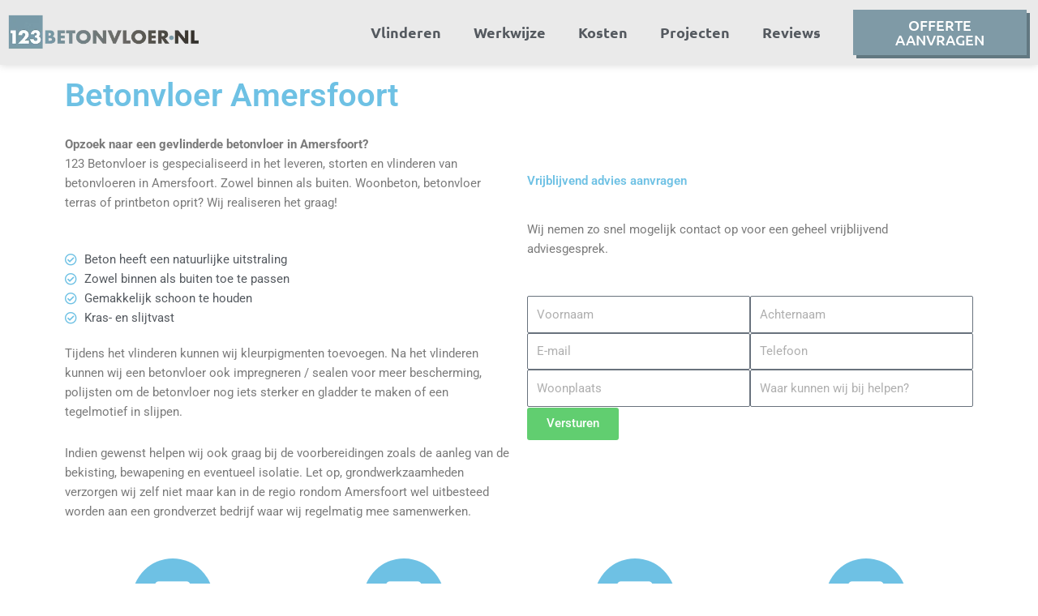

--- FILE ---
content_type: text/html; charset=UTF-8
request_url: https://123betonvloer.nl/amersfoort/
body_size: 43806
content:
<!DOCTYPE html><html lang="nl-NL"><head><script data-no-optimize="1">var litespeed_docref=sessionStorage.getItem("litespeed_docref");litespeed_docref&&(Object.defineProperty(document,"referrer",{get:function(){return litespeed_docref}}),sessionStorage.removeItem("litespeed_docref"));</script> <meta charset="UTF-8"><meta name="viewport" content="width=device-width, initial-scale=1"><link rel="profile" href="https://gmpg.org/xfn/11"><meta name="facebook-domain-verification" content="ortccjxoxhoomrpsuydloraz36xj46" /> <script type="litespeed/javascript">(function(w,d,s,l,i){w[l]=w[l]||[];w[l].push({'gtm.start':new Date().getTime(),event:'gtm.js'});var f=d.getElementsByTagName(s)[0],j=d.createElement(s),dl=l!='dataLayer'?'&l='+l:'';j.async=!0;j.src='https://www.googletagmanager.com/gtm.js?id='+i+dl;f.parentNode.insertBefore(j,f)})(window,document,'script','dataLayer','GTM-NL482N4')</script> <meta name='robots' content='index, follow, max-image-preview:large, max-snippet:-1, max-video-preview:-1' /><title>Amersfoort | Beton storten - Vlinderen - Nabehandelen</title><meta name="description" content="123 Betonvloer is gespecialiseerd in het storten, vlinderen en nabehandelen van een Amersfoort. Vraag vrijblijvend een offerte aan" /><link rel="canonical" href="https://123betonvloer.nl/amersfoort/" /><meta property="og:locale" content="nl_NL" /><meta property="og:type" content="article" /><meta property="og:title" content="Amersfoort | Beton storten - Vlinderen - Nabehandelen" /><meta property="og:description" content="123 Betonvloer is gespecialiseerd in het storten, vlinderen en nabehandelen van een Amersfoort. Vraag vrijblijvend een offerte aan" /><meta property="og:url" content="https://123betonvloer.nl/amersfoort/" /><meta property="og:site_name" content="Betonvloer" /><meta property="article:publisher" content="https://facebook.com/123beton" /><meta property="article:published_time" content="2022-09-20T11:00:40+00:00" /><meta property="article:modified_time" content="2025-03-16T11:19:43+00:00" /><meta property="og:image" content="https://123betonvloer.nl/wp-content/uploads/2022/01/Betonvloer-Amersfoort-Terras.jpg" /><meta property="og:image:width" content="1800" /><meta property="og:image:height" content="900" /><meta property="og:image:type" content="image/jpeg" /><meta name="author" content="rbull" /><meta name="twitter:card" content="summary_large_image" /><meta name="twitter:label1" content="Geschreven door" /><meta name="twitter:data1" content="rbull" /><meta name="twitter:label2" content="Geschatte leestijd" /><meta name="twitter:data2" content="6 minuten" /> <script type="application/ld+json" class="yoast-schema-graph">{"@context":"https://schema.org","@graph":[{"@type":"Article","@id":"https://123betonvloer.nl/amersfoort/#article","isPartOf":{"@id":"https://123betonvloer.nl/amersfoort/"},"author":{"name":"rbull","@id":"https://123betonvloer.nl/#/schema/person/32c2e1560db3bf613bc809cfa5244209"},"headline":"Amersfoort","datePublished":"2022-09-20T11:00:40+00:00","dateModified":"2025-03-16T11:19:43+00:00","mainEntityOfPage":{"@id":"https://123betonvloer.nl/amersfoort/"},"wordCount":1440,"publisher":{"@id":"https://123betonvloer.nl/#organization"},"image":{"@id":"https://123betonvloer.nl/amersfoort/#primaryimage"},"thumbnailUrl":"https://123betonvloer.nl/wp-content/uploads/2022/01/Betonvloer-Amersfoort-Terras.jpg","keywords":["Amersfoort","Terras","Utrecht"],"articleSection":["Beton Terras"],"inLanguage":"nl-NL"},{"@type":"WebPage","@id":"https://123betonvloer.nl/amersfoort/","url":"https://123betonvloer.nl/amersfoort/","name":"Amersfoort | Beton storten - Vlinderen - Nabehandelen","isPartOf":{"@id":"https://123betonvloer.nl/#website"},"primaryImageOfPage":{"@id":"https://123betonvloer.nl/amersfoort/#primaryimage"},"image":{"@id":"https://123betonvloer.nl/amersfoort/#primaryimage"},"thumbnailUrl":"https://123betonvloer.nl/wp-content/uploads/2022/01/Betonvloer-Amersfoort-Terras.jpg","datePublished":"2022-09-20T11:00:40+00:00","dateModified":"2025-03-16T11:19:43+00:00","description":"123 Betonvloer is gespecialiseerd in het storten, vlinderen en nabehandelen van een Amersfoort. Vraag vrijblijvend een offerte aan","breadcrumb":{"@id":"https://123betonvloer.nl/amersfoort/#breadcrumb"},"inLanguage":"nl-NL","potentialAction":[{"@type":"ReadAction","target":["https://123betonvloer.nl/amersfoort/"]}]},{"@type":"ImageObject","inLanguage":"nl-NL","@id":"https://123betonvloer.nl/amersfoort/#primaryimage","url":"https://123betonvloer.nl/wp-content/uploads/2022/01/Betonvloer-Amersfoort-Terras.jpg","contentUrl":"https://123betonvloer.nl/wp-content/uploads/2022/01/Betonvloer-Amersfoort-Terras.jpg","width":1800,"height":900,"caption":"Betonvloer Amersfoort"},{"@type":"BreadcrumbList","@id":"https://123betonvloer.nl/amersfoort/#breadcrumb","itemListElement":[{"@type":"ListItem","position":1,"name":"Home","item":"https://123betonvloer.nl/"},{"@type":"ListItem","position":2,"name":"Amersfoort"}]},{"@type":"WebSite","@id":"https://123betonvloer.nl/#website","url":"https://123betonvloer.nl/","name":"Betonvloer","description":"Beton Storten - Betonvloer Vlinderen - Nabehandelen","publisher":{"@id":"https://123betonvloer.nl/#organization"},"potentialAction":[{"@type":"SearchAction","target":{"@type":"EntryPoint","urlTemplate":"https://123betonvloer.nl/?s={search_term_string}"},"query-input":{"@type":"PropertyValueSpecification","valueRequired":true,"valueName":"search_term_string"}}],"inLanguage":"nl-NL"},{"@type":"Organization","@id":"https://123betonvloer.nl/#organization","name":"123 Betonvloer","alternateName":"Betonvloer","url":"https://123betonvloer.nl/","logo":{"@type":"ImageObject","inLanguage":"nl-NL","@id":"https://123betonvloer.nl/#/schema/logo/image/","url":"https://123betonvloer.nl/wp-content/uploads/2023/07/123-Betonvloer-123-Beton.png","contentUrl":"https://123betonvloer.nl/wp-content/uploads/2023/07/123-Betonvloer-123-Beton.png","width":696,"height":696,"caption":"123 Betonvloer"},"image":{"@id":"https://123betonvloer.nl/#/schema/logo/image/"},"sameAs":["https://facebook.com/123beton","https://www.instagram.com/123betonvloer","https://nl.pinterest.com/123betonvloer","https://www.linkedin.com/company/123betonvloer","https://www.youtube.com/@123betonvloer"]},{"@type":"Person","@id":"https://123betonvloer.nl/#/schema/person/32c2e1560db3bf613bc809cfa5244209","name":"rbull"}]}</script> <link rel='dns-prefetch' href='//cdn.domain.com' /><link rel='dns-prefetch' href='//fonts.gstatic.com' /><link rel='dns-prefetch' href='//connect.facebook.net' /><link rel='dns-prefetch' href='//www.google-analytics.com' /><link rel='dns-prefetch' href='//www.googletagservices.com' /><style id='wp-img-auto-sizes-contain-inline-css'>img:is([sizes=auto i],[sizes^="auto," i]){contain-intrinsic-size:3000px 1500px}
/*# sourceURL=wp-img-auto-sizes-contain-inline-css */</style><style id="litespeed-ccss">body,h1,html,li,p,ul{border:0;font-size:100%;font-style:inherit;font-weight:inherit;margin:0;outline:0;padding:0;vertical-align:baseline}html{-webkit-text-size-adjust:100%;-ms-text-size-adjust:100%}body{margin:0}nav{display:block}a{background-color:transparent}a,a:visited{text-decoration:none}strong{font-weight:700}img{border:0}button,input{color:inherit;font:inherit;margin:0}button{overflow:visible}button{text-transform:none}button{-webkit-appearance:button}button::-moz-focus-inner,input::-moz-focus-inner{border:0;padding:0}input{line-height:normal}.ast-container{max-width:100%}.ast-container{margin-left:auto;margin-right:auto;padding-left:20px;padding-right:20px}.ast-container:after{content:"";display:table;clear:both}h1{clear:both}h1{color:#808285;font-size:2em;line-height:1.2}html{box-sizing:border-box}*,:after,:before{box-sizing:inherit}body{color:#808285;background:#fff;font-style:normal}ul{margin:0 0 1.5em 3em}ul{list-style:disc}li>ul{margin-bottom:0;margin-left:1.5em}strong{font-weight:700}i{font-style:italic}img{height:auto;max-width:100%}button,input{color:#808285;font-weight:400;font-size:100%;margin:0;vertical-align:baseline}button,input{line-height:normal}button{border:1px solid;border-color:var(--ast-border-color);border-radius:2px;background:#e6e6e6;padding:.6em 1em .4em;color:#fff}input[type=email],input[type=tel],input[type=text]{color:#666;border:1px solid var(--ast-border-color);border-radius:2px;-webkit-appearance:none}a{color:#4169e1}.screen-reader-text{border:0;clip:rect(1px,1px,1px,1px);height:1px;margin:-1px;overflow:hidden;padding:0;position:absolute;width:1px;word-wrap:normal!important}.ast-container:after,.ast-container:before,.site-content:after,.site-content:before{content:"";display:table}.ast-container:after,.site-content:after{clear:both}body{-webkit-font-smoothing:antialiased;-moz-osx-font-smoothing:grayscale}body:not(.logged-in){position:relative}#page{position:relative}a{text-decoration:none}img{vertical-align:middle}p{margin-bottom:1.75em}input{line-height:1}body,button{line-height:1.85714285714286}body{background-color:#fff}#page{display:block}.ast-page-builder-template .site-content>.ast-container{max-width:100%;padding:0}body{overflow-x:hidden}input[type=email],input[type=tel],input[type=text]{color:#666;padding:.75em;height:auto;border-width:1px;border-style:solid;border-color:var(--ast-border-color);border-radius:2px;background:var(--ast-comment-inputs-background);box-shadow:none;box-sizing:border-box}:root{--ast-container-default-xlg-padding:6.67em;--ast-container-default-lg-padding:5.67em;--ast-container-default-slg-padding:4.34em;--ast-container-default-md-padding:3.34em;--ast-container-default-sm-padding:6.67em;--ast-container-default-xs-padding:2.4em;--ast-container-default-xxs-padding:1.4em;--ast-code-block-background:#eee;--ast-comment-inputs-background:#fafafa}html{font-size:93.75%}a{color:var(--ast-global-color-0)}body,button,input{font-family:-apple-system,BlinkMacSystemFont,Segoe UI,Roboto,Oxygen-Sans,Ubuntu,Cantarell,Helvetica Neue,sans-serif;font-weight:inherit;font-size:15px;font-size:1rem;line-height:1.6em}h1{font-size:40px;font-size:2.6666666666667rem;line-height:1.4em}body,h1{color:var(--ast-global-color-3)}.ast-page-builder-template .site-content>.ast-container{max-width:100%;padding:0}.ast-page-builder-template.single-post .site-content>.ast-container{max-width:100%}.elementor-widget-heading h1.elementor-heading-title{line-height:1.4em}button{border-style:solid;border-top-width:0;border-right-width:0;border-left-width:0;border-bottom-width:0;color:#fff;border-color:var(--ast-global-color-0);background-color:var(--ast-global-color-0);padding-top:10px;padding-right:40px;padding-bottom:10px;padding-left:40px;font-family:inherit;font-weight:inherit;line-height:1em}@media (min-width:544px){.ast-container{max-width:100%}}@media (max-width:921px){h1{font-size:30px}}@media (max-width:544px){h1{font-size:30px}}@media (max-width:921px){html{font-size:85.5%}}@media (max-width:544px){html{font-size:85.5%}}@media (min-width:922px){.ast-container{max-width:1240px}}:root{--ast-global-color-0:#0170b9;--ast-global-color-1:#3a3a3a;--ast-global-color-2:#3a3a3a;--ast-global-color-3:#4b4f58;--ast-global-color-4:#f5f5f5;--ast-global-color-5:#fff;--ast-global-color-6:#e5e5e5;--ast-global-color-7:#424242;--ast-global-color-8:#000}:root{--ast-border-color:#ddd}h1{color:var(--ast-global-color-2)}.elementor-widget-heading .elementor-heading-title{margin:0}.elementor-template-full-width .ast-container{display:block}.elementor-screen-only,.screen-reader-text{top:0!important}:root{--e-global-color-astglobalcolor0:#0170b9;--e-global-color-astglobalcolor1:#3a3a3a;--e-global-color-astglobalcolor2:#3a3a3a;--e-global-color-astglobalcolor3:#4b4f58;--e-global-color-astglobalcolor4:#f5f5f5;--e-global-color-astglobalcolor5:#fff;--e-global-color-astglobalcolor6:#e5e5e5;--e-global-color-astglobalcolor7:#424242;--e-global-color-astglobalcolor8:#000}body{--wp--preset--color--black:#000;--wp--preset--color--cyan-bluish-gray:#abb8c3;--wp--preset--color--white:#fff;--wp--preset--color--pale-pink:#f78da7;--wp--preset--color--vivid-red:#cf2e2e;--wp--preset--color--luminous-vivid-orange:#ff6900;--wp--preset--color--luminous-vivid-amber:#fcb900;--wp--preset--color--light-green-cyan:#7bdcb5;--wp--preset--color--vivid-green-cyan:#00d084;--wp--preset--color--pale-cyan-blue:#8ed1fc;--wp--preset--color--vivid-cyan-blue:#0693e3;--wp--preset--color--vivid-purple:#9b51e0;--wp--preset--color--ast-global-color-0:var(--ast-global-color-0);--wp--preset--color--ast-global-color-1:var(--ast-global-color-1);--wp--preset--color--ast-global-color-2:var(--ast-global-color-2);--wp--preset--color--ast-global-color-3:var(--ast-global-color-3);--wp--preset--color--ast-global-color-4:var(--ast-global-color-4);--wp--preset--color--ast-global-color-5:var(--ast-global-color-5);--wp--preset--color--ast-global-color-6:var(--ast-global-color-6);--wp--preset--color--ast-global-color-7:var(--ast-global-color-7);--wp--preset--color--ast-global-color-8:var(--ast-global-color-8);--wp--preset--gradient--vivid-cyan-blue-to-vivid-purple:linear-gradient(135deg,rgba(6,147,227,1) 0%,#9b51e0 100%);--wp--preset--gradient--light-green-cyan-to-vivid-green-cyan:linear-gradient(135deg,#7adcb4 0%,#00d082 100%);--wp--preset--gradient--luminous-vivid-amber-to-luminous-vivid-orange:linear-gradient(135deg,rgba(252,185,0,1) 0%,rgba(255,105,0,1) 100%);--wp--preset--gradient--luminous-vivid-orange-to-vivid-red:linear-gradient(135deg,rgba(255,105,0,1) 0%,#cf2e2e 100%);--wp--preset--gradient--very-light-gray-to-cyan-bluish-gray:linear-gradient(135deg,#eee 0%,#a9b8c3 100%);--wp--preset--gradient--cool-to-warm-spectrum:linear-gradient(135deg,#4aeadc 0%,#9778d1 20%,#cf2aba 40%,#ee2c82 60%,#fb6962 80%,#fef84c 100%);--wp--preset--gradient--blush-light-purple:linear-gradient(135deg,#ffceec 0%,#9896f0 100%);--wp--preset--gradient--blush-bordeaux:linear-gradient(135deg,#fecda5 0%,#fe2d2d 50%,#6b003e 100%);--wp--preset--gradient--luminous-dusk:linear-gradient(135deg,#ffcb70 0%,#c751c0 50%,#4158d0 100%);--wp--preset--gradient--pale-ocean:linear-gradient(135deg,#fff5cb 0%,#b6e3d4 50%,#33a7b5 100%);--wp--preset--gradient--electric-grass:linear-gradient(135deg,#caf880 0%,#71ce7e 100%);--wp--preset--gradient--midnight:linear-gradient(135deg,#020381 0%,#2874fc 100%);--wp--preset--font-size--small:13px;--wp--preset--font-size--medium:20px;--wp--preset--font-size--large:36px;--wp--preset--font-size--x-large:42px;--wp--preset--spacing--20:.44rem;--wp--preset--spacing--30:.67rem;--wp--preset--spacing--40:1rem;--wp--preset--spacing--50:1.5rem;--wp--preset--spacing--60:2.25rem;--wp--preset--spacing--70:3.38rem;--wp--preset--spacing--80:5.06rem;--wp--preset--shadow--natural:6px 6px 9px rgba(0,0,0,.2);--wp--preset--shadow--deep:12px 12px 50px rgba(0,0,0,.4);--wp--preset--shadow--sharp:6px 6px 0px rgba(0,0,0,.2);--wp--preset--shadow--outlined:6px 6px 0px -3px rgba(255,255,255,1),6px 6px rgba(0,0,0,1);--wp--preset--shadow--crisp:6px 6px 0px rgba(0,0,0,1)}body{margin:0;--wp--style--global--content-size:var(--wp--custom--ast-content-width-size);--wp--style--global--wide-size:var(--wp--custom--ast-wide-width-size)}body{--wp--style--block-gap:24px}body{padding-top:0;padding-right:0;padding-bottom:0;padding-left:0}[class*=" eicon-"]{display:inline-block;font-family:eicons;font-size:inherit;font-weight:400;font-style:normal;font-variant:normal;line-height:1;text-rendering:auto;-webkit-font-smoothing:antialiased;-moz-osx-font-smoothing:grayscale}.eicon-menu-bar:before{content:"\e816"}.eicon-close:before{content:"\e87f"}.elementor-screen-only,.screen-reader-text{position:absolute;top:-10000em;width:1px;height:1px;margin:-1px;padding:0;overflow:hidden;clip:rect(0,0,0,0);border:0}.elementor *,.elementor :after,.elementor :before{box-sizing:border-box}.elementor a{box-shadow:none;text-decoration:none}.elementor img{height:auto;max-width:100%;border:none;border-radius:0;box-shadow:none}.elementor-element{--flex-direction:initial;--flex-wrap:initial;--justify-content:initial;--align-items:initial;--align-content:initial;--gap:initial;--flex-basis:initial;--flex-grow:initial;--flex-shrink:initial;--order:initial;--align-self:initial;flex-basis:var(--flex-basis);flex-grow:var(--flex-grow);flex-shrink:var(--flex-shrink);order:var(--order);align-self:var(--align-self)}.elementor-align-right{text-align:right}.elementor-align-right .elementor-button{width:auto}@media (max-width:1024px){.elementor-tablet-align-right{text-align:right}.elementor-tablet-align-right .elementor-button{width:auto}}@media (max-width:767px){.elementor-mobile-align-justify .elementor-button{width:100%}}:root{--page-title-display:block}.elementor-section{position:relative}.elementor-section .elementor-container{display:flex;margin-right:auto;margin-left:auto;position:relative}@media (max-width:1024px){.elementor-section .elementor-container{flex-wrap:wrap}}.elementor-section.elementor-section-boxed>.elementor-container{max-width:1140px}.elementor-section.elementor-section-items-middle>.elementor-container{align-items:center}.elementor-widget-wrap{position:relative;width:100%;flex-wrap:wrap;align-content:flex-start}.elementor:not(.elementor-bc-flex-widget) .elementor-widget-wrap{display:flex}.elementor-widget-wrap>.elementor-element{width:100%}.elementor-widget{position:relative}.elementor-widget:not(:last-child){margin-bottom:20px}.elementor-column{position:relative;min-height:1px;display:flex}.elementor-column-gap-default>.elementor-column>.elementor-element-populated{padding:10px}@media (min-width:768px){.elementor-column.elementor-col-33{width:33.333%}.elementor-column.elementor-col-50{width:50%}.elementor-column.elementor-col-100{width:100%}}@media (max-width:767px){.elementor-column{width:100%}}.elementor-form-fields-wrapper{display:flex;flex-wrap:wrap}.elementor-field-group{flex-wrap:wrap;align-items:center}.elementor-field-group.elementor-field-type-submit{align-items:flex-end}.elementor-field-group .elementor-field-textual{width:100%;max-width:100%;border:1px solid #69727d;background-color:transparent;color:#1f2124;vertical-align:middle;flex-grow:1}.elementor-field-group .elementor-field-textual::-moz-placeholder{color:inherit;font-family:inherit;opacity:.6}.elementor-field-textual{line-height:1.4;font-size:15px;min-height:40px;padding:5px 14px;border-radius:3px}.elementor-field-textual.elementor-size-md{font-size:16px;min-height:47px;padding:6px 16px;border-radius:4px}.elementor-button-align-start .e-form__buttons,.elementor-button-align-start .elementor-field-type-submit{justify-content:flex-start}.elementor-button-align-start .elementor-field-type-submit:not(.e-form__buttons__wrapper) .elementor-button{flex-basis:auto}.elementor-form .elementor-button{padding-top:0;padding-bottom:0;border:none}.elementor-form .elementor-button>span{display:flex;justify-content:center}.elementor-form .elementor-button.elementor-size-sm{min-height:40px}.elementor-button{display:inline-block;line-height:1;background-color:#69727d;font-size:15px;padding:12px 24px;border-radius:3px;color:#fff;fill:#fff;text-align:center}.elementor-button:visited{color:#fff}.elementor-button-content-wrapper{display:flex;justify-content:center}.elementor-button-icon{flex-grow:0;order:5}.elementor-button-text{flex-grow:1;order:10;display:inline-block}.elementor-button.elementor-size-xs{font-size:13px;padding:10px 20px;border-radius:2px}.elementor-button span{text-decoration:inherit}.elementor-element{--swiper-theme-color:#000;--swiper-navigation-size:44px;--swiper-pagination-bullet-size:6px;--swiper-pagination-bullet-horizontal-gap:6px}.elementor .elementor-element ul.elementor-icon-list-items{padding:0}.elementor-widget-divider{--divider-border-style:none;--divider-border-width:1px;--divider-color:#0c0d0e;--divider-icon-size:20px;--divider-element-spacing:10px;--divider-pattern-height:24px;--divider-pattern-size:20px;--divider-pattern-url:none;--divider-pattern-repeat:repeat-x}.elementor-widget-divider .elementor-divider{display:flex}.elementor-widget-divider .elementor-divider-separator{display:flex;margin:0;direction:ltr}.elementor-widget-divider:not(.elementor-widget-divider--view-line_text):not(.elementor-widget-divider--view-line_icon) .elementor-divider-separator{border-top:var(--divider-border-width) var(--divider-border-style) var(--divider-color)}.elementor-heading-title{padding:0;margin:0;line-height:1}.elementor-widget .elementor-icon-list-items{list-style-type:none;margin:0;padding:0}.elementor-widget .elementor-icon-list-item{margin:0;padding:0;position:relative}.elementor-widget .elementor-icon-list-item:after{position:absolute;bottom:0;width:100%}.elementor-widget .elementor-icon-list-item{display:flex;font-size:inherit;align-items:var(--icon-vertical-align,center)}.elementor-widget .elementor-icon-list-icon+.elementor-icon-list-text{align-self:center;padding-left:5px}.elementor-widget .elementor-icon-list-icon{display:flex;position:relative;top:var(--icon-vertical-offset,initial)}.elementor-widget .elementor-icon-list-icon i{width:1.25em;font-size:var(--e-icon-list-icon-size)}.elementor-widget.elementor-widget-icon-list .elementor-icon-list-icon{text-align:var(--e-icon-list-icon-align)}.elementor-widget:not(.elementor-align-right) .elementor-icon-list-item:after{left:0}.elementor-widget:not(.elementor-align-left) .elementor-icon-list-item:after{right:0}@media (min-width:-1){.elementor-widget:not(.elementor-widescreen-align-right) .elementor-icon-list-item:after{left:0}.elementor-widget:not(.elementor-widescreen-align-left) .elementor-icon-list-item:after{right:0}}@media (max-width:-1){.elementor-widget:not(.elementor-laptop-align-right) .elementor-icon-list-item:after{left:0}.elementor-widget:not(.elementor-laptop-align-left) .elementor-icon-list-item:after{right:0}}@media (max-width:-1){.elementor-widget:not(.elementor-tablet_extra-align-right) .elementor-icon-list-item:after{left:0}.elementor-widget:not(.elementor-tablet_extra-align-left) .elementor-icon-list-item:after{right:0}}@media (max-width:1024px){.elementor-widget:not(.elementor-tablet-align-right) .elementor-icon-list-item:after{left:0}.elementor-widget:not(.elementor-tablet-align-left) .elementor-icon-list-item:after{right:0}}@media (max-width:-1){.elementor-widget:not(.elementor-mobile_extra-align-right) .elementor-icon-list-item:after{left:0}.elementor-widget:not(.elementor-mobile_extra-align-left) .elementor-icon-list-item:after{right:0}}@media (max-width:767px){.elementor-widget:not(.elementor-mobile-align-right) .elementor-icon-list-item:after{left:0}.elementor-widget:not(.elementor-mobile-align-left) .elementor-icon-list-item:after{right:0}}.elementor-widget-image{text-align:center}.elementor-widget-image a{display:inline-block}.elementor-widget-image img{vertical-align:middle;display:inline-block}.elementor-kit-11{--e-global-color-primary:#6ec1e4;--e-global-color-secondary:#54595f;--e-global-color-text:#7a7a7a;--e-global-color-accent:#61ce70;--e-global-color-2bcfc2d:#fff;--e-global-color-fb6ebbe:#c6e7f4;--e-global-color-676e46a:#7f9aa6;--e-global-color-fa8fb29:#433c35;--e-global-color-8707dc8:#dedede;--e-global-color-715ab28:#54595f;--e-global-typography-primary-font-family:"Roboto";--e-global-typography-primary-font-weight:600;--e-global-typography-secondary-font-family:"Roboto Slab";--e-global-typography-secondary-font-weight:400;--e-global-typography-text-font-family:"Roboto";--e-global-typography-text-font-weight:400;--e-global-typography-accent-font-family:"Roboto";--e-global-typography-accent-font-weight:500}.elementor-section.elementor-section-boxed>.elementor-container{max-width:1140px}.elementor-widget:not(:last-child){margin-block-end:20px}.elementor-element{--widgets-spacing:20px 20px}@media (max-width:1024px){.elementor-section.elementor-section-boxed>.elementor-container{max-width:1024px}}@media (max-width:767px){.elementor-section.elementor-section-boxed>.elementor-container{max-width:767px}}.elementor-location-header:before{content:"";display:table;clear:both}.elementor-icon-list-items .elementor-icon-list-item .elementor-icon-list-text{display:inline-block}.e-form__buttons{flex-wrap:wrap}.e-form__buttons{display:flex}.elementor-field-type-hidden{display:none}.elementor-field-type-tel input{direction:inherit}.elementor-form .elementor-button>span{display:flex;justify-content:center;align-items:center}.elementor-form .elementor-button .elementor-button-text{white-space:normal;flex-grow:0}.elementor-item:after,.elementor-item:before{display:block;position:absolute}.elementor-item:not(:hover):not(:focus):not(.elementor-item-active):not(.highlighted):after,.elementor-item:not(:hover):not(:focus):not(.elementor-item-active):not(.highlighted):before{opacity:0}.e--pointer-underline .elementor-item:after,.e--pointer-underline .elementor-item:before{height:3px;width:100%;left:0;background-color:#3f444b;z-index:2}.e--pointer-underline .elementor-item:after{content:"";bottom:0}.elementor-nav-menu--main .elementor-nav-menu a{padding:13px 20px}.elementor-nav-menu--main .elementor-nav-menu ul{position:absolute;width:12em;border-width:0;border-style:solid;padding:0}.elementor-nav-menu--layout-horizontal{display:flex}.elementor-nav-menu--layout-horizontal .elementor-nav-menu{display:flex;flex-wrap:wrap}.elementor-nav-menu--layout-horizontal .elementor-nav-menu a{white-space:nowrap;flex-grow:1}.elementor-nav-menu--layout-horizontal .elementor-nav-menu>li{display:flex}.elementor-nav-menu--layout-horizontal .elementor-nav-menu>li ul{top:100%!important}.elementor-nav-menu--layout-horizontal .elementor-nav-menu>li:not(:first-child)>a{margin-inline-start:var(--e-nav-menu-horizontal-menu-item-margin)}.elementor-nav-menu--layout-horizontal .elementor-nav-menu>li:not(:first-child)>ul{left:var(--e-nav-menu-horizontal-menu-item-margin)!important}.elementor-nav-menu--layout-horizontal .elementor-nav-menu>li:not(:last-child)>a{margin-inline-end:var(--e-nav-menu-horizontal-menu-item-margin)}.elementor-nav-menu--layout-horizontal .elementor-nav-menu>li:not(:last-child):after{content:var(--e-nav-menu-divider-content,none);height:var(--e-nav-menu-divider-height,35%);border-left:var(--e-nav-menu-divider-width,2px) var(--e-nav-menu-divider-style,solid) var(--e-nav-menu-divider-color,#000);border-bottom-color:var(--e-nav-menu-divider-color,#000);border-right-color:var(--e-nav-menu-divider-color,#000);border-top-color:var(--e-nav-menu-divider-color,#000);align-self:center}.elementor-nav-menu__align-right .elementor-nav-menu{margin-left:auto;justify-content:flex-end}.elementor-widget-nav-menu .elementor-widget-container{display:flex;flex-direction:column}.elementor-nav-menu{position:relative;z-index:2}.elementor-nav-menu:after{content:" ";display:block;height:0;font:0/0 serif;clear:both;visibility:hidden;overflow:hidden}.elementor-nav-menu,.elementor-nav-menu li,.elementor-nav-menu ul{display:block;list-style:none;margin:0;padding:0;line-height:normal}.elementor-nav-menu ul{display:none}.elementor-nav-menu a,.elementor-nav-menu li{position:relative}.elementor-nav-menu li{border-width:0}.elementor-nav-menu a{display:flex;align-items:center}.elementor-nav-menu a{padding:10px 20px;line-height:20px}.elementor-menu-toggle{display:flex;align-items:center;justify-content:center;font-size:var(--nav-menu-icon-size,22px);padding:.25em;border:0 solid;border-radius:3px;background-color:rgba(0,0,0,.05);color:#33373d}.elementor-menu-toggle:not(.elementor-active) .elementor-menu-toggle__icon--close{display:none}.elementor-nav-menu--dropdown{background-color:#fff;font-size:13px}.elementor-nav-menu--dropdown.elementor-nav-menu__container{margin-top:10px;transform-origin:top;overflow-y:auto;overflow-x:hidden}.elementor-nav-menu--dropdown.elementor-nav-menu__container .elementor-sub-item{font-size:.85em}.elementor-nav-menu--dropdown a{color:#33373d}ul.elementor-nav-menu--dropdown a{text-shadow:none;border-left:8px solid transparent}.elementor-nav-menu--toggle{--menu-height:100vh}.elementor-nav-menu--toggle .elementor-menu-toggle:not(.elementor-active)+.elementor-nav-menu__container{transform:scaleY(0);max-height:0;overflow:hidden}.elementor-nav-menu--stretch .elementor-nav-menu__container.elementor-nav-menu--dropdown{position:absolute;z-index:9997}@media (max-width:1024px){.elementor-nav-menu--dropdown-tablet .elementor-nav-menu--main{display:none}}@media (min-width:1025px){.elementor-nav-menu--dropdown-tablet .elementor-menu-toggle,.elementor-nav-menu--dropdown-tablet .elementor-nav-menu--dropdown{display:none}.elementor-nav-menu--dropdown-tablet nav.elementor-nav-menu--dropdown.elementor-nav-menu__container{overflow-y:hidden}}nav ul li.menu-item ul.sub-menu:before{content:"";display:block;position:absolute;width:100%}input::-webkit-inner-spin-button,input::-webkit-outer-spin-button{-webkit-appearance:none;-moz-appearance:none;appearance:none;margin:0}.far{-moz-osx-font-smoothing:grayscale;-webkit-font-smoothing:antialiased;display:inline-block;font-style:normal;font-variant:normal;text-rendering:auto;line-height:1}.fa-check-circle:before{content:"\f058"}.far{font-weight:400}.far{font-family:"Font Awesome 5 Free"}.elementor-widget-heading .elementor-heading-title{color:var(--e-global-color-primary);font-family:var(--e-global-typography-primary-font-family),Sans-serif;font-weight:var(--e-global-typography-primary-font-weight)}.elementor-widget-text-editor{color:var(--e-global-color-text);font-family:var(--e-global-typography-text-font-family),Sans-serif;font-weight:var(--e-global-typography-text-font-weight)}.elementor-widget-button .elementor-button{font-family:var(--e-global-typography-accent-font-family),Sans-serif;font-weight:var(--e-global-typography-accent-font-weight);background-color:var(--e-global-color-accent)}.elementor-widget-divider{--divider-color:var(--e-global-color-secondary)}.elementor-widget-icon-list .elementor-icon-list-item:not(:last-child):after{border-color:var(--e-global-color-text)}.elementor-widget-icon-list .elementor-icon-list-icon i{color:var(--e-global-color-primary)}.elementor-widget-icon-list .elementor-icon-list-item>.elementor-icon-list-text{font-family:var(--e-global-typography-text-font-family),Sans-serif;font-weight:var(--e-global-typography-text-font-weight)}.elementor-widget-icon-list .elementor-icon-list-text{color:var(--e-global-color-secondary)}.elementor-widget-form .elementor-field-group>label{color:var(--e-global-color-text)}.elementor-widget-form .elementor-field-group>label{font-family:var(--e-global-typography-text-font-family),Sans-serif;font-weight:var(--e-global-typography-text-font-weight)}.elementor-widget-form .elementor-field-group .elementor-field{color:var(--e-global-color-text)}.elementor-widget-form .elementor-field-group .elementor-field{font-family:var(--e-global-typography-text-font-family),Sans-serif;font-weight:var(--e-global-typography-text-font-weight)}.elementor-widget-form .elementor-button{font-family:var(--e-global-typography-accent-font-family),Sans-serif;font-weight:var(--e-global-typography-accent-font-weight)}.elementor-widget-form .elementor-button[type=submit]{background-color:var(--e-global-color-accent)}.elementor-widget-form{--e-form-steps-indicator-inactive-primary-color:var(--e-global-color-text);--e-form-steps-indicator-active-primary-color:var(--e-global-color-accent);--e-form-steps-indicator-completed-primary-color:var(--e-global-color-accent);--e-form-steps-indicator-progress-color:var(--e-global-color-accent);--e-form-steps-indicator-progress-background-color:var(--e-global-color-text);--e-form-steps-indicator-progress-meter-color:var(--e-global-color-text)}.elementor-widget-nav-menu .elementor-nav-menu .elementor-item{font-family:var(--e-global-typography-primary-font-family),Sans-serif;font-weight:var(--e-global-typography-primary-font-weight)}.elementor-widget-nav-menu .elementor-nav-menu--main .elementor-item{color:var(--e-global-color-text);fill:var(--e-global-color-text)}.elementor-widget-nav-menu .elementor-nav-menu--main:not(.e--pointer-framed) .elementor-item:before,.elementor-widget-nav-menu .elementor-nav-menu--main:not(.e--pointer-framed) .elementor-item:after{background-color:var(--e-global-color-accent)}.elementor-widget-nav-menu{--e-nav-menu-divider-color:var(--e-global-color-text)}.elementor-widget-nav-menu .elementor-nav-menu--dropdown .elementor-item,.elementor-widget-nav-menu .elementor-nav-menu--dropdown .elementor-sub-item{font-family:var(--e-global-typography-accent-font-family),Sans-serif;font-weight:var(--e-global-typography-accent-font-weight)}.elementor-4002 .elementor-element.elementor-element-5b5e9edc>.elementor-container{max-width:1600px}.elementor-4002 .elementor-element.elementor-element-5b5e9edc:not(.elementor-motion-effects-element-type-background){background-image:url("https://123betonvloer.nl/wp-content/uploads/2022/10/Betonvloer-Lelystad.jpg");background-position:bottom center;background-size:cover}.elementor-4002 .elementor-element.elementor-element-5b5e9edc{padding:77px 33px}.elementor-4002 .elementor-element.elementor-element-42462ac5:not(.elementor-motion-effects-element-type-background)>.elementor-widget-wrap{background-color:#54595f}.elementor-4002 .elementor-element.elementor-element-42462ac5>.elementor-element-populated{border-style:solid;border-width:0 0 5px;border-color:#dedede;padding:33px}.elementor-4002 .elementor-element.elementor-element-42462ac5{z-index:1}.elementor-4002 .elementor-element.elementor-element-7913618f .elementor-heading-title{color:#fff;font-family:"Ubuntu",Sans-serif;font-weight:600}.elementor-4002 .elementor-element.elementor-element-66af13ac{color:#f9f9f9;font-family:"Ubuntu",Sans-serif;font-size:16px;font-weight:400}.elementor-4002 .elementor-element.elementor-element-66af13ac>.elementor-widget-container{margin:0 0 -20px}.elementor-4002 .elementor-element.elementor-element-7890ead .elementor-icon-list-icon i{color:#c6e7f4}.elementor-4002 .elementor-element.elementor-element-7890ead{--e-icon-list-icon-size:20px;--icon-vertical-offset:0px}.elementor-4002 .elementor-element.elementor-element-7890ead .elementor-icon-list-icon{padding-right:5px}.elementor-4002 .elementor-element.elementor-element-7890ead .elementor-icon-list-item>.elementor-icon-list-text{font-family:"Ubuntu",Sans-serif;font-size:18px;font-weight:400}.elementor-4002 .elementor-element.elementor-element-7890ead .elementor-icon-list-text{color:#c6e7f4}.elementor-4002 .elementor-element.elementor-element-78bad5e2{color:#f9f9f9;font-family:"Ubuntu",Sans-serif;font-size:16px;font-weight:400}.elementor-4002 .elementor-element.elementor-element-78bad5e2>.elementor-widget-container{margin:0 0 -20px}.elementor-4002 .elementor-element.elementor-element-3fcf45fe.elementor-column.elementor-element[data-element_type="column"]>.elementor-widget-wrap.elementor-element-populated{align-content:center;align-items:center}.elementor-4002 .elementor-element.elementor-element-3fcf45fe:not(.elementor-motion-effects-element-type-background)>.elementor-widget-wrap{background-color:#dedede}.elementor-4002 .elementor-element.elementor-element-3fcf45fe>.elementor-element-populated{border-style:solid;border-width:5px 0 0;border-color:var(--e-global-color-text);margin:75px 0 150px;--e-column-margin-right:0px;--e-column-margin-left:0px;padding:33px}.elementor-4002 .elementor-element.elementor-element-242caf47 .elementor-heading-title{color:#54595f;font-family:"Ubuntu",Sans-serif;font-size:30px;font-weight:600}.elementor-4002 .elementor-element.elementor-element-4c865aca{--divider-border-style:solid;--divider-color:#54595f;--divider-border-width:3px}.elementor-4002 .elementor-element.elementor-element-4c865aca .elementor-divider-separator{width:15%;margin:0 auto;margin-left:0}.elementor-4002 .elementor-element.elementor-element-4c865aca .elementor-divider{text-align:left;padding-top:2px;padding-bottom:2px}.elementor-4002 .elementor-element.elementor-element-33c3acd2{color:#54595f;font-family:"Ubuntu",Sans-serif;font-size:16px;font-weight:400}.elementor-4002 .elementor-element.elementor-element-33c3acd2>.elementor-widget-container{margin:0 0 -20px}.elementor-4002 .elementor-element.elementor-element-99f20f8 .elementor-field-group{padding-right:calc(15px/2);padding-left:calc(15px/2);margin-bottom:15px}.elementor-4002 .elementor-element.elementor-element-99f20f8 .elementor-form-fields-wrapper{margin-left:calc(-15px/2);margin-right:calc(-15px/2);margin-bottom:-15px}.elementor-4002 .elementor-element.elementor-element-99f20f8 .elementor-field-group.recaptcha_v3-bottomleft{margin-bottom:0}.elementor-4002 .elementor-element.elementor-element-99f20f8 .elementor-field-group>label{color:#7a7a7a}.elementor-4002 .elementor-element.elementor-element-99f20f8 .elementor-field-group .elementor-field{color:#000}.elementor-4002 .elementor-element.elementor-element-99f20f8 .elementor-field-group .elementor-field{font-family:"Ubuntu",Sans-serif;font-weight:400}.elementor-4002 .elementor-element.elementor-element-99f20f8 .elementor-field-group:not(.elementor-field-type-upload) .elementor-field:not(.elementor-select-wrapper){background-color:#fff;border-width:0;border-radius:0}.elementor-4002 .elementor-element.elementor-element-99f20f8 .elementor-button{font-family:"Ubuntu",Sans-serif;font-size:18px;font-weight:500;text-transform:uppercase;border-radius:0}.elementor-4002 .elementor-element.elementor-element-99f20f8 .elementor-button[type=submit]{background-color:#7f9aa6;color:#fff}.elementor-4002 .elementor-element.elementor-element-99f20f8{--e-form-steps-indicators-spacing:20px;--e-form-steps-indicator-padding:30px;--e-form-steps-indicator-inactive-secondary-color:#fff;--e-form-steps-indicator-active-secondary-color:#fff;--e-form-steps-indicator-completed-secondary-color:#fff;--e-form-steps-divider-width:1px;--e-form-steps-divider-gap:10px}@media (max-width:1024px){.elementor-4002 .elementor-element.elementor-element-5b5e9edc{padding:50px 20px 5px}.elementor-4002 .elementor-element.elementor-element-3fcf45fe>.elementor-element-populated{margin:50px 0;--e-column-margin-right:0px;--e-column-margin-left:0px;padding:50px}.elementor-4002 .elementor-element.elementor-element-242caf47 .elementor-heading-title{font-size:20px}}@media (max-width:767px){.elementor-4002 .elementor-element.elementor-element-5b5e9edc{padding:20px 10px}.elementor-4002 .elementor-element.elementor-element-42462ac5>.elementor-element-populated{margin:10px 0;--e-column-margin-right:0px;--e-column-margin-left:0px;padding:25px 15px}.elementor-4002 .elementor-element.elementor-element-66af13ac{font-size:13px}.elementor-4002 .elementor-element.elementor-element-7890ead{--e-icon-list-icon-size:15px}.elementor-4002 .elementor-element.elementor-element-7890ead .elementor-icon-list-item>.elementor-icon-list-text{font-size:15px}.elementor-4002 .elementor-element.elementor-element-78bad5e2{font-size:13px}.elementor-4002 .elementor-element.elementor-element-3fcf45fe>.elementor-element-populated{margin:15px 0 20px;--e-column-margin-right:0px;--e-column-margin-left:0px;padding:15px}.elementor-4002 .elementor-element.elementor-element-242caf47 .elementor-heading-title{font-size:20px}.elementor-4002 .elementor-element.elementor-element-33c3acd2{font-size:13px}.elementor-4002 .elementor-element.elementor-element-99f20f8 .elementor-field-group .elementor-field{font-size:14px}.elementor-4002 .elementor-element.elementor-element-99f20f8 .elementor-button{font-size:14px}}@media (min-width:768px){.elementor-4002 .elementor-element.elementor-element-42462ac5{width:50%}.elementor-4002 .elementor-element.elementor-element-3fcf45fe{width:50%}}@media (max-width:1024px) and (min-width:768px){.elementor-4002 .elementor-element.elementor-element-42462ac5{width:100%}.elementor-4002 .elementor-element.elementor-element-3fcf45fe{width:100%}}@media (min-width:1025px){.elementor-4002 .elementor-element.elementor-element-5b5e9edc:not(.elementor-motion-effects-element-type-background){background-attachment:fixed}}.elementor-2331 .elementor-element.elementor-element-71fe2dc0>.elementor-container{max-width:1600px;min-height:80px}.elementor-2331 .elementor-element.elementor-element-71fe2dc0:not(.elementor-motion-effects-element-type-background){background-color:#eaeaea}.elementor-2331 .elementor-element.elementor-element-71fe2dc0{box-shadow:0px 0px 10px 0px rgba(0,0,0,.17);z-index:10}.elementor-2331 .elementor-element.elementor-element-778f489b.elementor-column.elementor-element[data-element_type="column"]>.elementor-widget-wrap.elementor-element-populated{align-content:center;align-items:center}.elementor-2331 .elementor-element.elementor-element-5273002e.elementor-column.elementor-element[data-element_type="column"]>.elementor-widget-wrap.elementor-element-populated{align-content:center;align-items:center}.elementor-2331 .elementor-element.elementor-element-2f2e519c .elementor-menu-toggle{margin-left:auto;background-color:#92afb9}.elementor-2331 .elementor-element.elementor-element-2f2e519c .elementor-nav-menu .elementor-item{font-family:"Ubuntu",Sans-serif;font-size:18px;font-weight:600;text-transform:capitalize}.elementor-2331 .elementor-element.elementor-element-2f2e519c .elementor-nav-menu--main .elementor-item{color:#54595f;fill:#54595f}.elementor-2331 .elementor-element.elementor-element-2f2e519c .elementor-nav-menu--main:not(.e--pointer-framed) .elementor-item:before,.elementor-2331 .elementor-element.elementor-element-2f2e519c .elementor-nav-menu--main:not(.e--pointer-framed) .elementor-item:after{background-color:var(--e-global-color-676e46a)}.elementor-2331 .elementor-element.elementor-element-2f2e519c .elementor-nav-menu--dropdown{background-color:#dedede}.elementor-2331 .elementor-element.elementor-element-2f2e519c .elementor-nav-menu--dropdown .elementor-item,.elementor-2331 .elementor-element.elementor-element-2f2e519c .elementor-nav-menu--dropdown .elementor-sub-item{font-family:"Ubuntu",Sans-serif;font-weight:500}.elementor-2331 .elementor-element.elementor-element-2f2e519c .elementor-nav-menu--dropdown li:not(:last-child){border-style:solid;border-color:#fff;border-bottom-width:1px}.elementor-2331 .elementor-element.elementor-element-2f2e519c div.elementor-menu-toggle{color:#fff}.elementor-2331 .elementor-element.elementor-element-5f9ac1db.elementor-column.elementor-element[data-element_type="column"]>.elementor-widget-wrap.elementor-element-populated{align-content:center;align-items:center}.elementor-2331 .elementor-element.elementor-element-2c33057b .elementor-button{font-family:"Ubuntu",Sans-serif;font-size:18px;font-weight:500;text-transform:uppercase;background-color:#7f9aa6;border-radius:0;box-shadow:4px 4px 0px 0px #627881}@media (max-width:1024px){.elementor-2331 .elementor-element.elementor-element-778f489b>.elementor-element-populated{margin:0 0 0 10px;--e-column-margin-right:0px;--e-column-margin-left:10px}.elementor-2331 .elementor-element.elementor-element-ea08ce0{text-align:left}.elementor-2331 .elementor-element.elementor-element-5273002e>.elementor-element-populated{margin:15px 0 0;--e-column-margin-right:0px;--e-column-margin-left:0px}.elementor-2331 .elementor-element.elementor-element-2f2e519c .elementor-nav-menu--dropdown a{padding-left:15px;padding-right:15px;padding-top:15px;padding-bottom:15px}.elementor-2331 .elementor-element.elementor-element-2f2e519c .elementor-nav-menu--main>.elementor-nav-menu>li>.elementor-nav-menu--dropdown,.elementor-2331 .elementor-element.elementor-element-2f2e519c .elementor-nav-menu__container.elementor-nav-menu--dropdown{margin-top:90px!important}.elementor-2331 .elementor-element.elementor-element-2f2e519c>.elementor-widget-container{margin:0 10px 0 0}.elementor-2331 .elementor-element.elementor-element-5f9ac1db>.elementor-element-populated{margin:10px 0 0;--e-column-margin-right:0px;--e-column-margin-left:0px}}@media (min-width:768px){.elementor-2331 .elementor-element.elementor-element-778f489b{width:20%}.elementor-2331 .elementor-element.elementor-element-5273002e{width:61.368%}.elementor-2331 .elementor-element.elementor-element-5f9ac1db{width:18.298%}}@media (max-width:1024px) and (min-width:768px){.elementor-2331 .elementor-element.elementor-element-778f489b{width:50%}.elementor-2331 .elementor-element.elementor-element-5273002e{width:15%}.elementor-2331 .elementor-element.elementor-element-5f9ac1db{width:30%}}@media (max-width:767px){.elementor-2331 .elementor-element.elementor-element-71fe2dc0{z-index:99}.elementor-2331 .elementor-element.elementor-element-778f489b{width:75%}.elementor-2331 .elementor-element.elementor-element-778f489b>.elementor-element-populated{margin:0;--e-column-margin-right:0px;--e-column-margin-left:0px}.elementor-2331 .elementor-element.elementor-element-ea08ce0>.elementor-widget-container{margin:0 0 -3px}.elementor-2331 .elementor-element.elementor-element-5273002e{width:25%}.elementor-2331 .elementor-element.elementor-element-5273002e>.elementor-element-populated{margin:0;--e-column-margin-right:0px;--e-column-margin-left:0px;padding:3px 12px 0 0}.elementor-2331 .elementor-element.elementor-element-2f2e519c .e--pointer-underline .elementor-item:after{height:0}.elementor-2331 .elementor-element.elementor-element-2f2e519c .elementor-nav-menu--dropdown .elementor-item,.elementor-2331 .elementor-element.elementor-element-2f2e519c .elementor-nav-menu--dropdown .elementor-sub-item{font-size:15px}.elementor-2331 .elementor-element.elementor-element-2f2e519c .elementor-nav-menu--dropdown a{padding-top:15px;padding-bottom:15px}.elementor-2331 .elementor-element.elementor-element-2f2e519c .elementor-nav-menu--main>.elementor-nav-menu>li>.elementor-nav-menu--dropdown,.elementor-2331 .elementor-element.elementor-element-2f2e519c .elementor-nav-menu__container.elementor-nav-menu--dropdown{margin-top:70px!important}.elementor-2331 .elementor-element.elementor-element-2f2e519c{--nav-menu-icon-size:29px}.elementor-2331 .elementor-element.elementor-element-2f2e519c .elementor-menu-toggle{border-radius:0}.elementor-2331 .elementor-element.elementor-element-2f2e519c>.elementor-widget-container{margin:0}.elementor-2331 .elementor-element.elementor-element-5f9ac1db{width:100%}.elementor-2331 .elementor-element.elementor-element-5f9ac1db>.elementor-element-populated{margin:0 6px 0 1px;--e-column-margin-right:6px;--e-column-margin-left:1px}.elementor-2331 .elementor-element.elementor-element-2c33057b>.elementor-widget-container{margin:0 0 5px}}.elementor-2326 .elementor-element.elementor-element-131d495b .elementor-field-group{padding-right:calc(15px/2);padding-left:calc(15px/2);margin-bottom:15px}.elementor-2326 .elementor-element.elementor-element-131d495b .elementor-field-group .elementor-field{color:#000}.elementor-2326 .elementor-element.elementor-element-131d495b .elementor-field-group .elementor-field{font-family:"Ubuntu",Sans-serif;font-weight:400}.elementor-2326 .elementor-element.elementor-element-131d495b .elementor-field-group:not(.elementor-field-type-upload) .elementor-field:not(.elementor-select-wrapper){background-color:#fff;border-width:0;border-radius:0}@media (max-width:767px){.elementor-2326 .elementor-element.elementor-element-131d495b .elementor-field-group .elementor-field{font-size:14px}}</style><link rel="preload" data-asynced="1" data-optimized="2" as="style" onload="this.onload=null;this.rel='stylesheet'" href="https://123betonvloer.nl/wp-content/litespeed/ucss/a2af9d0776e27ecef82e9962a29882bd.css?ver=d4cc6" /><script data-optimized="1" type="litespeed/javascript" data-src="https://123betonvloer.nl/wp-content/plugins/litespeed-cache/assets/js/css_async.min.js"></script> <style id='global-styles-inline-css'>:root{--wp--preset--aspect-ratio--square: 1;--wp--preset--aspect-ratio--4-3: 4/3;--wp--preset--aspect-ratio--3-4: 3/4;--wp--preset--aspect-ratio--3-2: 3/2;--wp--preset--aspect-ratio--2-3: 2/3;--wp--preset--aspect-ratio--16-9: 16/9;--wp--preset--aspect-ratio--9-16: 9/16;--wp--preset--color--black: #000000;--wp--preset--color--cyan-bluish-gray: #abb8c3;--wp--preset--color--white: #ffffff;--wp--preset--color--pale-pink: #f78da7;--wp--preset--color--vivid-red: #cf2e2e;--wp--preset--color--luminous-vivid-orange: #ff6900;--wp--preset--color--luminous-vivid-amber: #fcb900;--wp--preset--color--light-green-cyan: #7bdcb5;--wp--preset--color--vivid-green-cyan: #00d084;--wp--preset--color--pale-cyan-blue: #8ed1fc;--wp--preset--color--vivid-cyan-blue: #0693e3;--wp--preset--color--vivid-purple: #9b51e0;--wp--preset--color--ast-global-color-0: var(--ast-global-color-0);--wp--preset--color--ast-global-color-1: var(--ast-global-color-1);--wp--preset--color--ast-global-color-2: var(--ast-global-color-2);--wp--preset--color--ast-global-color-3: var(--ast-global-color-3);--wp--preset--color--ast-global-color-4: var(--ast-global-color-4);--wp--preset--color--ast-global-color-5: var(--ast-global-color-5);--wp--preset--color--ast-global-color-6: var(--ast-global-color-6);--wp--preset--color--ast-global-color-7: var(--ast-global-color-7);--wp--preset--color--ast-global-color-8: var(--ast-global-color-8);--wp--preset--gradient--vivid-cyan-blue-to-vivid-purple: linear-gradient(135deg,rgb(6,147,227) 0%,rgb(155,81,224) 100%);--wp--preset--gradient--light-green-cyan-to-vivid-green-cyan: linear-gradient(135deg,rgb(122,220,180) 0%,rgb(0,208,130) 100%);--wp--preset--gradient--luminous-vivid-amber-to-luminous-vivid-orange: linear-gradient(135deg,rgb(252,185,0) 0%,rgb(255,105,0) 100%);--wp--preset--gradient--luminous-vivid-orange-to-vivid-red: linear-gradient(135deg,rgb(255,105,0) 0%,rgb(207,46,46) 100%);--wp--preset--gradient--very-light-gray-to-cyan-bluish-gray: linear-gradient(135deg,rgb(238,238,238) 0%,rgb(169,184,195) 100%);--wp--preset--gradient--cool-to-warm-spectrum: linear-gradient(135deg,rgb(74,234,220) 0%,rgb(151,120,209) 20%,rgb(207,42,186) 40%,rgb(238,44,130) 60%,rgb(251,105,98) 80%,rgb(254,248,76) 100%);--wp--preset--gradient--blush-light-purple: linear-gradient(135deg,rgb(255,206,236) 0%,rgb(152,150,240) 100%);--wp--preset--gradient--blush-bordeaux: linear-gradient(135deg,rgb(254,205,165) 0%,rgb(254,45,45) 50%,rgb(107,0,62) 100%);--wp--preset--gradient--luminous-dusk: linear-gradient(135deg,rgb(255,203,112) 0%,rgb(199,81,192) 50%,rgb(65,88,208) 100%);--wp--preset--gradient--pale-ocean: linear-gradient(135deg,rgb(255,245,203) 0%,rgb(182,227,212) 50%,rgb(51,167,181) 100%);--wp--preset--gradient--electric-grass: linear-gradient(135deg,rgb(202,248,128) 0%,rgb(113,206,126) 100%);--wp--preset--gradient--midnight: linear-gradient(135deg,rgb(2,3,129) 0%,rgb(40,116,252) 100%);--wp--preset--font-size--small: 13px;--wp--preset--font-size--medium: 20px;--wp--preset--font-size--large: 36px;--wp--preset--font-size--x-large: 42px;--wp--preset--spacing--20: 0.44rem;--wp--preset--spacing--30: 0.67rem;--wp--preset--spacing--40: 1rem;--wp--preset--spacing--50: 1.5rem;--wp--preset--spacing--60: 2.25rem;--wp--preset--spacing--70: 3.38rem;--wp--preset--spacing--80: 5.06rem;--wp--preset--shadow--natural: 6px 6px 9px rgba(0, 0, 0, 0.2);--wp--preset--shadow--deep: 12px 12px 50px rgba(0, 0, 0, 0.4);--wp--preset--shadow--sharp: 6px 6px 0px rgba(0, 0, 0, 0.2);--wp--preset--shadow--outlined: 6px 6px 0px -3px rgb(255, 255, 255), 6px 6px rgb(0, 0, 0);--wp--preset--shadow--crisp: 6px 6px 0px rgb(0, 0, 0);}:root { --wp--style--global--content-size: var(--wp--custom--ast-content-width-size);--wp--style--global--wide-size: var(--wp--custom--ast-wide-width-size); }:where(body) { margin: 0; }.wp-site-blocks > .alignleft { float: left; margin-right: 2em; }.wp-site-blocks > .alignright { float: right; margin-left: 2em; }.wp-site-blocks > .aligncenter { justify-content: center; margin-left: auto; margin-right: auto; }:where(.wp-site-blocks) > * { margin-block-start: 24px; margin-block-end: 0; }:where(.wp-site-blocks) > :first-child { margin-block-start: 0; }:where(.wp-site-blocks) > :last-child { margin-block-end: 0; }:root { --wp--style--block-gap: 24px; }:root :where(.is-layout-flow) > :first-child{margin-block-start: 0;}:root :where(.is-layout-flow) > :last-child{margin-block-end: 0;}:root :where(.is-layout-flow) > *{margin-block-start: 24px;margin-block-end: 0;}:root :where(.is-layout-constrained) > :first-child{margin-block-start: 0;}:root :where(.is-layout-constrained) > :last-child{margin-block-end: 0;}:root :where(.is-layout-constrained) > *{margin-block-start: 24px;margin-block-end: 0;}:root :where(.is-layout-flex){gap: 24px;}:root :where(.is-layout-grid){gap: 24px;}.is-layout-flow > .alignleft{float: left;margin-inline-start: 0;margin-inline-end: 2em;}.is-layout-flow > .alignright{float: right;margin-inline-start: 2em;margin-inline-end: 0;}.is-layout-flow > .aligncenter{margin-left: auto !important;margin-right: auto !important;}.is-layout-constrained > .alignleft{float: left;margin-inline-start: 0;margin-inline-end: 2em;}.is-layout-constrained > .alignright{float: right;margin-inline-start: 2em;margin-inline-end: 0;}.is-layout-constrained > .aligncenter{margin-left: auto !important;margin-right: auto !important;}.is-layout-constrained > :where(:not(.alignleft):not(.alignright):not(.alignfull)){max-width: var(--wp--style--global--content-size);margin-left: auto !important;margin-right: auto !important;}.is-layout-constrained > .alignwide{max-width: var(--wp--style--global--wide-size);}body .is-layout-flex{display: flex;}.is-layout-flex{flex-wrap: wrap;align-items: center;}.is-layout-flex > :is(*, div){margin: 0;}body .is-layout-grid{display: grid;}.is-layout-grid > :is(*, div){margin: 0;}body{padding-top: 0px;padding-right: 0px;padding-bottom: 0px;padding-left: 0px;}a:where(:not(.wp-element-button)){text-decoration: none;}:root :where(.wp-element-button, .wp-block-button__link){background-color: #32373c;border-width: 0;color: #fff;font-family: inherit;font-size: inherit;font-style: inherit;font-weight: inherit;letter-spacing: inherit;line-height: inherit;padding-top: calc(0.667em + 2px);padding-right: calc(1.333em + 2px);padding-bottom: calc(0.667em + 2px);padding-left: calc(1.333em + 2px);text-decoration: none;text-transform: inherit;}.has-black-color{color: var(--wp--preset--color--black) !important;}.has-cyan-bluish-gray-color{color: var(--wp--preset--color--cyan-bluish-gray) !important;}.has-white-color{color: var(--wp--preset--color--white) !important;}.has-pale-pink-color{color: var(--wp--preset--color--pale-pink) !important;}.has-vivid-red-color{color: var(--wp--preset--color--vivid-red) !important;}.has-luminous-vivid-orange-color{color: var(--wp--preset--color--luminous-vivid-orange) !important;}.has-luminous-vivid-amber-color{color: var(--wp--preset--color--luminous-vivid-amber) !important;}.has-light-green-cyan-color{color: var(--wp--preset--color--light-green-cyan) !important;}.has-vivid-green-cyan-color{color: var(--wp--preset--color--vivid-green-cyan) !important;}.has-pale-cyan-blue-color{color: var(--wp--preset--color--pale-cyan-blue) !important;}.has-vivid-cyan-blue-color{color: var(--wp--preset--color--vivid-cyan-blue) !important;}.has-vivid-purple-color{color: var(--wp--preset--color--vivid-purple) !important;}.has-ast-global-color-0-color{color: var(--wp--preset--color--ast-global-color-0) !important;}.has-ast-global-color-1-color{color: var(--wp--preset--color--ast-global-color-1) !important;}.has-ast-global-color-2-color{color: var(--wp--preset--color--ast-global-color-2) !important;}.has-ast-global-color-3-color{color: var(--wp--preset--color--ast-global-color-3) !important;}.has-ast-global-color-4-color{color: var(--wp--preset--color--ast-global-color-4) !important;}.has-ast-global-color-5-color{color: var(--wp--preset--color--ast-global-color-5) !important;}.has-ast-global-color-6-color{color: var(--wp--preset--color--ast-global-color-6) !important;}.has-ast-global-color-7-color{color: var(--wp--preset--color--ast-global-color-7) !important;}.has-ast-global-color-8-color{color: var(--wp--preset--color--ast-global-color-8) !important;}.has-black-background-color{background-color: var(--wp--preset--color--black) !important;}.has-cyan-bluish-gray-background-color{background-color: var(--wp--preset--color--cyan-bluish-gray) !important;}.has-white-background-color{background-color: var(--wp--preset--color--white) !important;}.has-pale-pink-background-color{background-color: var(--wp--preset--color--pale-pink) !important;}.has-vivid-red-background-color{background-color: var(--wp--preset--color--vivid-red) !important;}.has-luminous-vivid-orange-background-color{background-color: var(--wp--preset--color--luminous-vivid-orange) !important;}.has-luminous-vivid-amber-background-color{background-color: var(--wp--preset--color--luminous-vivid-amber) !important;}.has-light-green-cyan-background-color{background-color: var(--wp--preset--color--light-green-cyan) !important;}.has-vivid-green-cyan-background-color{background-color: var(--wp--preset--color--vivid-green-cyan) !important;}.has-pale-cyan-blue-background-color{background-color: var(--wp--preset--color--pale-cyan-blue) !important;}.has-vivid-cyan-blue-background-color{background-color: var(--wp--preset--color--vivid-cyan-blue) !important;}.has-vivid-purple-background-color{background-color: var(--wp--preset--color--vivid-purple) !important;}.has-ast-global-color-0-background-color{background-color: var(--wp--preset--color--ast-global-color-0) !important;}.has-ast-global-color-1-background-color{background-color: var(--wp--preset--color--ast-global-color-1) !important;}.has-ast-global-color-2-background-color{background-color: var(--wp--preset--color--ast-global-color-2) !important;}.has-ast-global-color-3-background-color{background-color: var(--wp--preset--color--ast-global-color-3) !important;}.has-ast-global-color-4-background-color{background-color: var(--wp--preset--color--ast-global-color-4) !important;}.has-ast-global-color-5-background-color{background-color: var(--wp--preset--color--ast-global-color-5) !important;}.has-ast-global-color-6-background-color{background-color: var(--wp--preset--color--ast-global-color-6) !important;}.has-ast-global-color-7-background-color{background-color: var(--wp--preset--color--ast-global-color-7) !important;}.has-ast-global-color-8-background-color{background-color: var(--wp--preset--color--ast-global-color-8) !important;}.has-black-border-color{border-color: var(--wp--preset--color--black) !important;}.has-cyan-bluish-gray-border-color{border-color: var(--wp--preset--color--cyan-bluish-gray) !important;}.has-white-border-color{border-color: var(--wp--preset--color--white) !important;}.has-pale-pink-border-color{border-color: var(--wp--preset--color--pale-pink) !important;}.has-vivid-red-border-color{border-color: var(--wp--preset--color--vivid-red) !important;}.has-luminous-vivid-orange-border-color{border-color: var(--wp--preset--color--luminous-vivid-orange) !important;}.has-luminous-vivid-amber-border-color{border-color: var(--wp--preset--color--luminous-vivid-amber) !important;}.has-light-green-cyan-border-color{border-color: var(--wp--preset--color--light-green-cyan) !important;}.has-vivid-green-cyan-border-color{border-color: var(--wp--preset--color--vivid-green-cyan) !important;}.has-pale-cyan-blue-border-color{border-color: var(--wp--preset--color--pale-cyan-blue) !important;}.has-vivid-cyan-blue-border-color{border-color: var(--wp--preset--color--vivid-cyan-blue) !important;}.has-vivid-purple-border-color{border-color: var(--wp--preset--color--vivid-purple) !important;}.has-ast-global-color-0-border-color{border-color: var(--wp--preset--color--ast-global-color-0) !important;}.has-ast-global-color-1-border-color{border-color: var(--wp--preset--color--ast-global-color-1) !important;}.has-ast-global-color-2-border-color{border-color: var(--wp--preset--color--ast-global-color-2) !important;}.has-ast-global-color-3-border-color{border-color: var(--wp--preset--color--ast-global-color-3) !important;}.has-ast-global-color-4-border-color{border-color: var(--wp--preset--color--ast-global-color-4) !important;}.has-ast-global-color-5-border-color{border-color: var(--wp--preset--color--ast-global-color-5) !important;}.has-ast-global-color-6-border-color{border-color: var(--wp--preset--color--ast-global-color-6) !important;}.has-ast-global-color-7-border-color{border-color: var(--wp--preset--color--ast-global-color-7) !important;}.has-ast-global-color-8-border-color{border-color: var(--wp--preset--color--ast-global-color-8) !important;}.has-vivid-cyan-blue-to-vivid-purple-gradient-background{background: var(--wp--preset--gradient--vivid-cyan-blue-to-vivid-purple) !important;}.has-light-green-cyan-to-vivid-green-cyan-gradient-background{background: var(--wp--preset--gradient--light-green-cyan-to-vivid-green-cyan) !important;}.has-luminous-vivid-amber-to-luminous-vivid-orange-gradient-background{background: var(--wp--preset--gradient--luminous-vivid-amber-to-luminous-vivid-orange) !important;}.has-luminous-vivid-orange-to-vivid-red-gradient-background{background: var(--wp--preset--gradient--luminous-vivid-orange-to-vivid-red) !important;}.has-very-light-gray-to-cyan-bluish-gray-gradient-background{background: var(--wp--preset--gradient--very-light-gray-to-cyan-bluish-gray) !important;}.has-cool-to-warm-spectrum-gradient-background{background: var(--wp--preset--gradient--cool-to-warm-spectrum) !important;}.has-blush-light-purple-gradient-background{background: var(--wp--preset--gradient--blush-light-purple) !important;}.has-blush-bordeaux-gradient-background{background: var(--wp--preset--gradient--blush-bordeaux) !important;}.has-luminous-dusk-gradient-background{background: var(--wp--preset--gradient--luminous-dusk) !important;}.has-pale-ocean-gradient-background{background: var(--wp--preset--gradient--pale-ocean) !important;}.has-electric-grass-gradient-background{background: var(--wp--preset--gradient--electric-grass) !important;}.has-midnight-gradient-background{background: var(--wp--preset--gradient--midnight) !important;}.has-small-font-size{font-size: var(--wp--preset--font-size--small) !important;}.has-medium-font-size{font-size: var(--wp--preset--font-size--medium) !important;}.has-large-font-size{font-size: var(--wp--preset--font-size--large) !important;}.has-x-large-font-size{font-size: var(--wp--preset--font-size--x-large) !important;}
:root :where(.wp-block-pullquote){font-size: 1.5em;line-height: 1.6;}
/*# sourceURL=global-styles-inline-css */</style> <script type="litespeed/javascript" data-src="https://123betonvloer.nl/wp-includes/js/jquery/jquery.min.js" id="jquery-core-js"></script> <script id="astra-flexibility-js-after" type="litespeed/javascript">typeof flexibility!=="undefined"&&flexibility(document.documentElement)</script> <script id="cmplz-tcf-js-extra" type="litespeed/javascript">var cmplz_tcf={"cmp_url":"https://123betonvloer.nl/wp-content/uploads/complianz/","retention_string":"Retentie in dagen","undeclared_string":"Niet opgegeven","isServiceSpecific":"1","excludedVendors":{"1":1,"2":2,"4":4,"10":10,"11":11,"12":12,"13":13,"15":15,"16":16,"20":20,"21":21,"23":23,"24":24,"25":25,"28":28,"31":31,"32":32,"33":33,"36":36,"39":39,"40":40,"42":42,"44":44,"45":45,"46":46,"50":50,"52":52,"53":53,"55":55,"56":56,"57":57,"60":60,"61":61,"62":62,"66":66,"68":68,"69":69,"70":70,"71":71,"73":73,"76":76,"77":77,"78":78,"80":80,"82":82,"85":85,"87":87,"92":92,"94":94,"95":95,"97":97,"98":98,"100":100,"101":101,"102":102,"109":109,"110":110,"111":111,"119":119,"120":120,"126":126,"128":128,"129":129,"130":130,"131":131,"132":132,"134":134,"136":136,"137":137,"138":138,"139":139,"141":141,"142":142,"143":143,"148":148,"150":150,"153":153,"154":154,"156":156,"157":157,"161":161,"163":163,"164":164,"165":165,"174":174,"178":178,"185":185,"192":192,"193":193,"202":202,"203":203,"210":210,"213":213,"228":228,"232":232,"237":237,"238":238,"239":239,"243":243,"252":252,"253":253,"254":254,"256":256,"262":262,"263":263,"264":264,"275":275,"276":276,"278":278,"280":280,"285":285,"293":293,"294":294,"295":295,"297":297,"301":301,"310":310,"311":311,"315":315,"321":321,"323":323,"333":333,"345":345,"347":347,"350":350,"351":351,"354":354,"358":358,"361":361,"368":368,"373":373,"375":375,"377":377,"384":384,"385":385,"387":387,"394":394,"397":397,"409":409,"410":410,"412":412,"415":415,"422":422,"427":427,"431":431,"435":435,"438":438,"444":444,"452":452,"455":455,"468":468,"469":469,"479":479,"488":488,"490":490,"493":493,"496":496,"502":502,"506":506,"507":507,"508":508,"512":512,"521":521,"527":527,"528":528,"531":531,"534":534,"546":546,"549":549,"550":550,"559":559,"561":561,"565":565,"569":569,"572":572,"573":573,"580":580,"581":581,"587":587,"591":591,"606":606,"610":610,"612":612,"614":614,"615":615,"617":617,"623":623,"626":626,"628":628,"644":644,"648":648,"655":655,"663":663,"667":667,"671":671,"676":676,"677":677,"682":682,"683":683,"686":686,"690":690,"708":708,"709":709,"713":713,"715":715,"716":716,"717":717,"719":719,"723":723,"725":725,"726":726,"728":728,"733":733,"734":734,"736":736,"740":740,"742":742,"744":744,"748":748,"755":755,"756":756,"762":762,"765":765,"767":767,"769":769,"770":770,"772":772,"775":775,"776":776,"779":779,"780":780,"788":788,"790":790,"793":793,"804":804,"806":806,"807":807,"812":812,"815":815,"822":822,"830":830,"836":836,"837":837,"838":838,"845":845,"850":850,"853":853,"855":855,"856":856,"857":857,"858":858,"861":861,"862":862,"867":867,"870":870,"872":872,"876":876,"879":879,"882":882,"883":883,"884":884,"885":885,"888":888,"890":890,"892":892,"894":894,"896":896,"901":901,"907":907,"909":909,"910":910,"911":911,"918":918,"929":929,"944":944,"952":952,"956":956,"961":961,"967":967,"969":969,"970":970,"972":972,"973":973,"986":986,"994":994,"996":996,"1002":1002,"1004":1004,"1005":1005,"1009":1009,"1013":1013,"1015":1015,"1018":1018,"1022":1022,"1024":1024,"1033":1033,"1037":1037,"1039":1039,"1040":1040,"1043":1043,"1044":1044,"1046":1046,"1049":1049,"1050":1050,"1051":1051,"1055":1055,"1060":1060,"1062":1062,"1063":1063,"1067":1067,"1075":1075,"1078":1078,"1079":1079,"1080":1080,"1094":1094,"1097":1097,"1098":1098,"1107":1107,"1121":1121,"1124":1124,"1126":1126,"1130":1130,"1131":1131,"1134":1134,"1135":1135,"1136":1136,"1138":1138,"1139":1139,"1140":1140,"1141":1141,"1147":1147,"1149":1149,"1154":1154,"1156":1156,"1161":1161,"1163":1163,"1164":1164,"1165":1165,"1167":1167,"1168":1168,"1172":1172,"1173":1173,"1174":1174,"1176":1176,"1177":1177,"1181":1181,"1182":1182,"1184":1184,"1185":1185,"1188":1188,"1195":1195,"1197":1197,"1198":1198,"1199":1199,"1202":1202,"1203":1203,"1204":1204,"1211":1211,"1212":1212,"1213":1213,"1215":1215,"1216":1216,"1217":1217,"1222":1222,"1223":1223,"1227":1227,"1233":1233,"1240":1240,"1243":1243,"1245":1245,"1246":1246,"1248":1248,"1251":1251,"1252":1252,"1254":1254,"1256":1256,"1258":1258,"1261":1261,"1262":1262,"1263":1263,"1267":1267,"1268":1268,"1270":1270,"1273":1273,"1275":1275,"1278":1278,"1284":1284,"1286":1286,"1287":1287,"1288":1288,"1290":1290,"1292":1292,"1293":1293,"1294":1294,"1296":1296,"1298":1298,"1300":1300,"1301":1301,"1302":1302,"1305":1305,"1306":1306,"1307":1307,"1311":1311,"1312":1312,"1313":1313,"1314":1314,"1315":1315,"1316":1316,"1317":1317,"1318":1318,"1319":1319,"1322":1322,"1323":1323,"1329":1329,"1330":1330,"1331":1331,"1332":1332,"1335":1335,"1337":1337,"1339":1339,"1340":1340,"1341":1341,"1342":1342,"1343":1343,"1348":1348,"1350":1350,"1351":1351,"1353":1353,"1355":1355,"1356":1356,"1357":1357,"1358":1358,"1361":1361,"1365":1365,"1366":1366,"1368":1368,"1371":1371,"1372":1372,"1373":1373,"1378":1378,"1379":1379,"1381":1381,"1382":1382,"1383":1383,"1385":1385,"1387":1387,"1388":1388,"1391":1391,"1400":1400,"1405":1405,"1409":1409,"1412":1412,"1413":1413,"1416":1416,"1418":1418,"1421":1421,"1423":1423,"1425":1425,"1428":1428,"1431":1431,"1435":1435,"1437":1437,"1438":1438,"1440":1440,"1442":1442,"1444":1444,"1445":1445,"1446":1446,"1449":1449,"1450":1450,"1452":1452,"1456":1456,"1459":1459,"1460":1460,"1463":1463,"1464":1464,"1466":1466,"1467":1467,"1469":1469,"1472":1472,"1474":1474,"1479":1479,"1482":1482,"1483":1483,"1484":1484,"1485":1485,"1486":1486,"1487":1487,"1492":1492,"1494":1494,"1495":1495,"1496":1496,"1497":1497,"1498":1498,"1500":1500,"1503":1503,"1505":1505,"1507":1507,"1508":1508,"1509":1509,"1510":1510,"1513":1513,"1514":1514,"1517":1517,"1518":1518,"1519":1519,"1520":1520,"1521":1521,"1523":1523,"1525":1525},"purposes":[1,2,3,4,5,6,7,8,9,10,11],"specialPurposes":[1,2],"features":[1,2,3],"specialFeatures":[1,2],"publisherCountryCode":"NL","lspact":"N","ccpa_applies":"","ac_mode":"","debug":"","prefix":"cmplz_"}</script> <style>.cmplz-hidden {
					display: none !important;
				}</style><meta name="generator" content="Elementor 3.34.2; features: additional_custom_breakpoints; settings: css_print_method-external, google_font-enabled, font_display-auto"><style>.recentcomments a{display:inline !important;padding:0 !important;margin:0 !important;}</style><style>.e-con.e-parent:nth-of-type(n+4):not(.e-lazyloaded):not(.e-no-lazyload),
				.e-con.e-parent:nth-of-type(n+4):not(.e-lazyloaded):not(.e-no-lazyload) * {
					background-image: none !important;
				}
				@media screen and (max-height: 1024px) {
					.e-con.e-parent:nth-of-type(n+3):not(.e-lazyloaded):not(.e-no-lazyload),
					.e-con.e-parent:nth-of-type(n+3):not(.e-lazyloaded):not(.e-no-lazyload) * {
						background-image: none !important;
					}
				}
				@media screen and (max-height: 640px) {
					.e-con.e-parent:nth-of-type(n+2):not(.e-lazyloaded):not(.e-no-lazyload),
					.e-con.e-parent:nth-of-type(n+2):not(.e-lazyloaded):not(.e-no-lazyload) * {
						background-image: none !important;
					}
				}</style><link rel="icon" href="https://123betonvloer.nl/wp-content/uploads/2021/01/cropped-123-Betonvloer-Vlinderen-Gevlinderde-Betonvloer-32x32.jpg" sizes="32x32" /><link rel="icon" href="https://123betonvloer.nl/wp-content/uploads/2021/01/cropped-123-Betonvloer-Vlinderen-Gevlinderde-Betonvloer-192x192.jpg" sizes="192x192" /><link rel="apple-touch-icon" href="https://123betonvloer.nl/wp-content/uploads/2021/01/cropped-123-Betonvloer-Vlinderen-Gevlinderde-Betonvloer-180x180.jpg" /><meta name="msapplication-TileImage" content="https://123betonvloer.nl/wp-content/uploads/2021/01/cropped-123-Betonvloer-Vlinderen-Gevlinderde-Betonvloer-270x270.jpg" /><style id="wp-custom-css">/** reCAPTCHA icoontje invisible **/
.grecaptcha-badge {
	visibility: hidden;
}</style></head><body data-cmplz=1 itemtype='https://schema.org/Blog' itemscope='itemscope' class="wp-singular post-template post-template-elementor_header_footer single single-post postid-1442 single-format-standard wp-custom-logo wp-embed-responsive wp-theme-astra ast-desktop ast-page-builder-template ast-no-sidebar astra-4.12.1 ast-blog-single-style-1 ast-single-post ast-inherit-site-logo-transparent ast-hfb-header ast-normal-title-enabled elementor-default elementor-template-full-width elementor-kit-11 elementor-page elementor-page-1442 astra-addon-4.12.1"><noscript><iframe data-lazyloaded="1" src="about:blank" data-litespeed-src="https://www.googletagmanager.com/ns.html?id=GTM-NL482N4"
height="0" width="0" style="display:none;visibility:hidden"></iframe></noscript><a
class="skip-link screen-reader-text"
href="#content">
Ga naar de inhoud</a><div
class="hfeed site" id="page"><header data-elementor-type="header" data-elementor-id="2331" class="elementor elementor-2331 elementor-location-header" data-elementor-post-type="elementor_library"><section class="elementor-section elementor-top-section elementor-element elementor-element-71fe2dc0 elementor-section-height-min-height elementor-section-boxed elementor-section-height-default elementor-section-items-middle" data-id="71fe2dc0" data-element_type="section" data-settings="{&quot;background_background&quot;:&quot;classic&quot;,&quot;sticky&quot;:&quot;top&quot;,&quot;sticky_effects_offset_mobile&quot;:13,&quot;sticky_on&quot;:[&quot;desktop&quot;,&quot;tablet&quot;,&quot;mobile&quot;],&quot;sticky_offset&quot;:0,&quot;sticky_effects_offset&quot;:0,&quot;sticky_anchor_link_offset&quot;:0}"><div class="elementor-container elementor-column-gap-default"><div class="elementor-column elementor-col-33 elementor-top-column elementor-element elementor-element-778f489b" data-id="778f489b" data-element_type="column"><div class="elementor-widget-wrap elementor-element-populated"><div class="elementor-element elementor-element-ea08ce0 elementor-widget elementor-widget-theme-site-logo elementor-widget-image" data-id="ea08ce0" data-element_type="widget" data-widget_type="theme-site-logo.default"><div class="elementor-widget-container">
<a href="https://123betonvloer.nl">
<img data-lazyloaded="1" src="[data-uri]" width="400" height="75" data-src="https://123betonvloer.nl/wp-content/uploads/2021/01/123-Betonvloer.png.webp" class="attachment-full size-full wp-image-5187" alt="Betonvloer" data-srcset="https://123betonvloer.nl/wp-content/uploads/2021/01/123-Betonvloer.png.webp 400w, https://123betonvloer.nl/wp-content/uploads/2021/01/123-Betonvloer-300x56.png.webp 300w" data-sizes="(max-width: 400px) 100vw, 400px" />				</a></div></div></div></div><div class="elementor-column elementor-col-33 elementor-top-column elementor-element elementor-element-5273002e" data-id="5273002e" data-element_type="column"><div class="elementor-widget-wrap elementor-element-populated"><div class="elementor-element elementor-element-2f2e519c elementor-nav-menu--stretch elementor-nav-menu__align-end elementor-nav-menu--dropdown-tablet elementor-nav-menu__text-align-aside elementor-nav-menu--toggle elementor-nav-menu--burger elementor-widget elementor-widget-nav-menu" data-id="2f2e519c" data-element_type="widget" data-settings="{&quot;full_width&quot;:&quot;stretch&quot;,&quot;layout&quot;:&quot;horizontal&quot;,&quot;submenu_icon&quot;:{&quot;value&quot;:&quot;&lt;i class=\&quot;fas fa-caret-down\&quot; aria-hidden=\&quot;true\&quot;&gt;&lt;\/i&gt;&quot;,&quot;library&quot;:&quot;fa-solid&quot;},&quot;toggle&quot;:&quot;burger&quot;}" data-widget_type="nav-menu.default"><div class="elementor-widget-container"><nav aria-label="Menu" class="elementor-nav-menu--main elementor-nav-menu__container elementor-nav-menu--layout-horizontal e--pointer-underline e--animation-fade"><ul id="menu-1-2f2e519c" class="elementor-nav-menu"><li class="menu-item menu-item-type-custom menu-item-object-custom menu-item-367"><a href="#vlinderen" class="elementor-item elementor-item-anchor menu-link">Vlinderen</a></li><li class="menu-item menu-item-type-custom menu-item-object-custom menu-item-has-children menu-item-5475"><a aria-expanded="false" href="#werkwijze" class="elementor-item elementor-item-anchor menu-link">Werkwijze</a><ul class="sub-menu elementor-nav-menu--dropdown"><li class="menu-item menu-item-type-custom menu-item-object-custom menu-item-3251"><a href="#voorbereiding" class="elementor-sub-item elementor-item-anchor menu-link">Voorbereiding</a></li><li class="menu-item menu-item-type-custom menu-item-object-custom menu-item-373"><a href="#afwerken" class="elementor-sub-item elementor-item-anchor menu-link">Afwerken</a></li><li class="menu-item menu-item-type-custom menu-item-object-custom menu-item-4327"><a href="#nazorg" class="elementor-sub-item elementor-item-anchor menu-link">Nazorg</a></li></ul></li><li class="menu-item menu-item-type-post_type menu-item-object-page menu-item-6010"><a href="https://123betonvloer.nl/kosten-betonvloer/" class="elementor-item menu-link">Kosten</a></li><li class="menu-item menu-item-type-custom menu-item-object-custom menu-item-6403"><a href="#projecten" class="elementor-item elementor-item-anchor menu-link">Projecten</a></li><li class="menu-item menu-item-type-custom menu-item-object-custom menu-item-5541"><a href="#reviews" class="elementor-item elementor-item-anchor menu-link">Reviews</a></li></ul></nav><div class="elementor-menu-toggle" role="button" tabindex="0" aria-label="Menu toggle" aria-expanded="false">
<i aria-hidden="true" role="presentation" class="elementor-menu-toggle__icon--open eicon-menu-bar"></i><i aria-hidden="true" role="presentation" class="elementor-menu-toggle__icon--close eicon-close"></i></div><nav class="elementor-nav-menu--dropdown elementor-nav-menu__container" aria-hidden="true"><ul id="menu-2-2f2e519c" class="elementor-nav-menu"><li class="menu-item menu-item-type-custom menu-item-object-custom menu-item-367"><a href="#vlinderen" class="elementor-item elementor-item-anchor menu-link" tabindex="-1">Vlinderen</a></li><li class="menu-item menu-item-type-custom menu-item-object-custom menu-item-has-children menu-item-5475"><a aria-expanded="false" href="#werkwijze" class="elementor-item elementor-item-anchor menu-link" tabindex="-1">Werkwijze</a><ul class="sub-menu elementor-nav-menu--dropdown"><li class="menu-item menu-item-type-custom menu-item-object-custom menu-item-3251"><a href="#voorbereiding" class="elementor-sub-item elementor-item-anchor menu-link" tabindex="-1">Voorbereiding</a></li><li class="menu-item menu-item-type-custom menu-item-object-custom menu-item-373"><a href="#afwerken" class="elementor-sub-item elementor-item-anchor menu-link" tabindex="-1">Afwerken</a></li><li class="menu-item menu-item-type-custom menu-item-object-custom menu-item-4327"><a href="#nazorg" class="elementor-sub-item elementor-item-anchor menu-link" tabindex="-1">Nazorg</a></li></ul></li><li class="menu-item menu-item-type-post_type menu-item-object-page menu-item-6010"><a href="https://123betonvloer.nl/kosten-betonvloer/" class="elementor-item menu-link" tabindex="-1">Kosten</a></li><li class="menu-item menu-item-type-custom menu-item-object-custom menu-item-6403"><a href="#projecten" class="elementor-item elementor-item-anchor menu-link" tabindex="-1">Projecten</a></li><li class="menu-item menu-item-type-custom menu-item-object-custom menu-item-5541"><a href="#reviews" class="elementor-item elementor-item-anchor menu-link" tabindex="-1">Reviews</a></li></ul></nav></div></div></div></div><div class="elementor-column elementor-col-33 elementor-top-column elementor-element elementor-element-5f9ac1db" data-id="5f9ac1db" data-element_type="column" data-settings="{&quot;animation_mobile&quot;:&quot;none&quot;}"><div class="elementor-widget-wrap elementor-element-populated"><div class="elementor-element elementor-element-2c33057b elementor-align-right elementor-mobile-align-justify elementor-tablet-align-right elementor-widget elementor-widget-button" data-id="2c33057b" data-element_type="widget" data-widget_type="button.default"><div class="elementor-widget-container"><div class="elementor-button-wrapper">
<a class="elementor-button elementor-button-link elementor-size-xs" href="#offerte">
<span class="elementor-button-content-wrapper">
<span class="elementor-button-text">Offerte aanvragen</span>
</span>
</a></div></div></div></div></div></div></section></header><div id="content" class="site-content"><div class="ast-container"><div data-elementor-type="wp-post" data-elementor-id="1442" class="elementor elementor-1442" data-elementor-post-type="post"><section class="elementor-section elementor-top-section elementor-element elementor-element-7ae6aaf3 elementor-section-height-min-height elementor-section-boxed elementor-section-height-default elementor-section-items-middle" data-id="7ae6aaf3" data-element_type="section" id="betonvloer" data-settings="{&quot;background_background&quot;:&quot;classic&quot;}"><div class="elementor-container elementor-column-gap-default"><div class="elementor-column elementor-col-50 elementor-top-column elementor-element elementor-element-2fea9db7" data-id="2fea9db7" data-element_type="column" data-settings="{&quot;background_background&quot;:&quot;classic&quot;}"><div class="elementor-widget-wrap elementor-element-populated"><div class="elementor-element elementor-element-165445ce elementor-widget elementor-widget-heading" data-id="165445ce" data-element_type="widget" data-widget_type="heading.default"><div class="elementor-widget-container"><h1 class="elementor-heading-title elementor-size-default">Betonvloer Amersfoort</h1></div></div><div class="elementor-element elementor-element-1e40ad8a elementor-widget elementor-widget-text-editor" data-id="1e40ad8a" data-element_type="widget" data-widget_type="text-editor.default"><div class="elementor-widget-container"><p><strong>Opzoek naar een gevlinderde betonvloer in Amersfoort?<br /></strong>123 Betonvloer is gespecialiseerd in het leveren, storten en vlinderen van betonvloeren in Amersfoort. Zowel binnen als buiten. Woonbeton, betonvloer terras of printbeton oprit? Wij realiseren het graag!</p></div></div><div class="elementor-element elementor-element-7655376c elementor-icon-list--layout-traditional elementor-list-item-link-full_width elementor-widget elementor-widget-icon-list" data-id="7655376c" data-element_type="widget" data-widget_type="icon-list.default"><div class="elementor-widget-container"><ul class="elementor-icon-list-items"><li class="elementor-icon-list-item">
<span class="elementor-icon-list-icon">
<i aria-hidden="true" class="far fa-check-circle"></i>						</span>
<span class="elementor-icon-list-text">Beton heeft een natuurlijke uitstraling</span></li><li class="elementor-icon-list-item">
<span class="elementor-icon-list-icon">
<i aria-hidden="true" class="far fa-check-circle"></i>						</span>
<span class="elementor-icon-list-text">Zowel binnen als buiten toe te passen</span></li><li class="elementor-icon-list-item">
<span class="elementor-icon-list-icon">
<i aria-hidden="true" class="far fa-check-circle"></i>						</span>
<span class="elementor-icon-list-text">Gemakkelijk schoon te houden</span></li><li class="elementor-icon-list-item">
<span class="elementor-icon-list-icon">
<i aria-hidden="true" class="far fa-check-circle"></i>						</span>
<span class="elementor-icon-list-text">Kras- en slijtvast</span></li></ul></div></div><div class="elementor-element elementor-element-cefee3d elementor-widget elementor-widget-text-editor" data-id="cefee3d" data-element_type="widget" data-widget_type="text-editor.default"><div class="elementor-widget-container"><p>Tijdens het vlinderen kunnen wij kleurpigmenten toevoegen. Na het vlinderen kunnen wij een betonvloer ook impregneren / sealen voor meer bescherming, polijsten om de betonvloer nog iets sterker en gladder te maken of een tegelmotief in slijpen.</p><p>Indien gewenst helpen wij ook graag bij de voorbereidingen zoals de aanleg van de bekisting, bewapening en eventueel isolatie. Let op, grondwerkzaamheden verzorgen wij zelf niet maar kan in de regio rondom Amersfoort wel uitbesteed worden aan een grondverzet bedrijf waar wij regelmatig mee samenwerken. </p></div></div></div></div><div class="elementor-column elementor-col-50 elementor-top-column elementor-element elementor-element-41a8991e" data-id="41a8991e" data-element_type="column" id="advies" data-settings="{&quot;background_background&quot;:&quot;classic&quot;}"><div class="elementor-widget-wrap elementor-element-populated"><div class="elementor-element elementor-element-b0751f0 elementor-widget elementor-widget-heading" data-id="b0751f0" data-element_type="widget" data-widget_type="heading.default"><div class="elementor-widget-container"><p class="elementor-heading-title elementor-size-default">Vrijblijvend advies aanvragen</p></div></div><div class="elementor-element elementor-element-1c8dbf49 elementor-widget-divider--view-line elementor-widget elementor-widget-divider" data-id="1c8dbf49" data-element_type="widget" data-widget_type="divider.default"><div class="elementor-widget-container"><div class="elementor-divider">
<span class="elementor-divider-separator">
</span></div></div></div><div class="elementor-element elementor-element-14a272f5 elementor-widget elementor-widget-text-editor" data-id="14a272f5" data-element_type="widget" data-widget_type="text-editor.default"><div class="elementor-widget-container"><p>Wij nemen zo snel mogelijk contact op voor een geheel vrijblijvend adviesgesprek. </p></div></div><div class="elementor-element elementor-element-38760b88 elementor-button-align-start elementor-widget elementor-widget-form" data-id="38760b88" data-element_type="widget" data-settings="{&quot;step_previous_label&quot;:&quot;Previous&quot;,&quot;button_width&quot;:&quot;100&quot;,&quot;step_type&quot;:&quot;number_text&quot;,&quot;step_icon_shape&quot;:&quot;circle&quot;}" data-widget_type="form.default"><div class="elementor-widget-container"><form class="elementor-form" method="post" id="123BVA" name="Advies" aria-label="Advies">
<input type="hidden" name="post_id" value="1442"/>
<input type="hidden" name="form_id" value="38760b88"/>
<input type="hidden" name="referer_title" value="Amersfoort | Beton storten - Vlinderen - Nabehandelen" /><input type="hidden" name="queried_id" value="1442"/><div class="elementor-form-fields-wrapper elementor-labels-"><div class="elementor-field-type-text elementor-field-group elementor-column elementor-field-group-voornaam elementor-col-50 elementor-field-required">
<label for="form-field-voornaam" class="elementor-field-label elementor-screen-only">
Voornaam							</label>
<input size="1" type="text" name="form_fields[voornaam]" id="form-field-voornaam" class="elementor-field elementor-size-sm  elementor-field-textual" placeholder="Voornaam" required="required"></div><div class="elementor-field-type-text elementor-field-group elementor-column elementor-field-group-Achternaam elementor-col-50 elementor-field-required">
<label for="form-field-Achternaam" class="elementor-field-label elementor-screen-only">
Achternaam							</label>
<input size="1" type="text" name="form_fields[Achternaam]" id="form-field-Achternaam" class="elementor-field elementor-size-sm  elementor-field-textual" placeholder="Achternaam" required="required"></div><div class="elementor-field-type-email elementor-field-group elementor-column elementor-field-group-email elementor-col-50 elementor-field-required">
<label for="form-field-email" class="elementor-field-label elementor-screen-only">
E-mail							</label>
<input size="1" type="email" name="form_fields[email]" id="form-field-email" class="elementor-field elementor-size-sm  elementor-field-textual" placeholder="E-mail" required="required"></div><div class="elementor-field-type-tel elementor-field-group elementor-column elementor-field-group-telefoon elementor-col-50 elementor-field-required">
<label for="form-field-telefoon" class="elementor-field-label elementor-screen-only">
Telefoon							</label>
<input size="1" type="tel" name="form_fields[telefoon]" id="form-field-telefoon" class="elementor-field elementor-size-sm  elementor-field-textual" placeholder="Telefoon" required="required" pattern="[0-9()#&amp;+*-=.]+" title="Alleen nummers en telefoontekens (#, -, *, enz.) worden geaccepteerd."></div><div class="elementor-field-type-text elementor-field-group elementor-column elementor-field-group-gemeente elementor-col-50">
<label for="form-field-gemeente" class="elementor-field-label elementor-screen-only">
Gemeente							</label>
<input size="1" type="text" name="form_fields[gemeente]" id="form-field-gemeente" class="elementor-field elementor-size-sm  elementor-field-textual" placeholder="Woonplaats"></div><div class="elementor-field-type-hidden elementor-field-group elementor-column elementor-field-group-country elementor-col-100">
<input size="1" type="hidden" name="form_fields[country]" id="form-field-country" class="elementor-field elementor-size-sm  elementor-field-textual" value="NL"></div><div class="elementor-field-type-text elementor-field-group elementor-column elementor-field-group-Opmerking elementor-col-50">
<label for="form-field-Opmerking" class="elementor-field-label elementor-screen-only">
Opmerking							</label>
<input size="1" type="text" name="form_fields[Opmerking]" id="form-field-Opmerking" class="elementor-field elementor-size-sm  elementor-field-textual" placeholder="Waar kunnen wij bij helpen?"></div><div class="elementor-field-type-recaptcha_v3 elementor-field-group elementor-column elementor-field-group-field_6443ae3 elementor-col-100 recaptcha_v3-bottomleft"><div class="elementor-field" id="form-field-field_6443ae3"><div class="elementor-g-recaptcha" data-sitekey="6LfL1XAcAAAAAMwAl3r64UF8PaQkjgNubSXGMRsq" data-type="v3" data-action="Form" data-badge="bottomleft" data-size="invisible"></div></div></div><div class="elementor-field-group elementor-column elementor-field-type-submit elementor-col-100 e-form__buttons">
<button class="elementor-button elementor-size-sm" type="submit">
<span class="elementor-button-content-wrapper">
<span class="elementor-button-text">Versturen</span>
</span>
</button></div></div></form></div></div></div></div></div></section><section class="elementor-section elementor-top-section elementor-element elementor-element-628df3cc elementor-section-height-min-height elementor-section-boxed elementor-section-height-default elementor-section-items-middle" data-id="628df3cc" data-element_type="section" data-settings="{&quot;background_background&quot;:&quot;gradient&quot;}"><div class="elementor-container elementor-column-gap-default"><div class="elementor-column elementor-col-25 elementor-top-column elementor-element elementor-element-221283f0" data-id="221283f0" data-element_type="column"><div class="elementor-widget-wrap elementor-element-populated"><div class="elementor-element elementor-element-d0a4ca0 elementor-view-stacked elementor-shape-circle elementor-position-block-start elementor-mobile-position-block-start elementor-widget elementor-widget-icon-box" data-id="d0a4ca0" data-element_type="widget" data-settings="{&quot;_animation_delay&quot;:200,&quot;_animation&quot;:&quot;none&quot;}" data-widget_type="icon-box.default"><div class="elementor-widget-container"><div class="elementor-icon-box-wrapper"><div class="elementor-icon-box-icon">
<span  class="elementor-icon">
<i aria-hidden="true" class="far fa-check-square"></i>				</span></div><div class="elementor-icon-box-content"><h3 class="elementor-icon-box-title">
<span  >
Voorbereiding						</span></h3></div></div></div></div></div></div><div class="elementor-column elementor-col-25 elementor-top-column elementor-element elementor-element-c852911" data-id="c852911" data-element_type="column"><div class="elementor-widget-wrap elementor-element-populated"><div class="elementor-element elementor-element-23fa28b5 elementor-view-stacked elementor-shape-circle elementor-position-block-start elementor-mobile-position-block-start elementor-widget elementor-widget-icon-box" data-id="23fa28b5" data-element_type="widget" data-settings="{&quot;_animation_delay&quot;:100,&quot;_animation&quot;:&quot;none&quot;}" data-widget_type="icon-box.default"><div class="elementor-widget-container"><div class="elementor-icon-box-wrapper"><div class="elementor-icon-box-icon">
<span  class="elementor-icon">
<i aria-hidden="true" class="far fa-check-square"></i>				</span></div><div class="elementor-icon-box-content"><h3 class="elementor-icon-box-title">
<span  >
Storten						</span></h3></div></div></div></div></div></div><div class="elementor-column elementor-col-25 elementor-top-column elementor-element elementor-element-55c60354" data-id="55c60354" data-element_type="column"><div class="elementor-widget-wrap elementor-element-populated"><div class="elementor-element elementor-element-71e3e64 elementor-view-stacked elementor-shape-circle elementor-position-block-start elementor-mobile-position-block-start elementor-widget elementor-widget-icon-box" data-id="71e3e64" data-element_type="widget" data-settings="{&quot;_animation_delay&quot;:150,&quot;_animation&quot;:&quot;none&quot;}" data-widget_type="icon-box.default"><div class="elementor-widget-container"><div class="elementor-icon-box-wrapper"><div class="elementor-icon-box-icon">
<a href="#vlinderen" class="elementor-icon" tabindex="-1" aria-label="Vlinderen">
<i aria-hidden="true" class="far fa-check-square"></i>				</a></div><div class="elementor-icon-box-content"><h3 class="elementor-icon-box-title">
<a href="#vlinderen" >
Vlinderen						</a></h3></div></div></div></div></div></div><div class="elementor-column elementor-col-25 elementor-top-column elementor-element elementor-element-3e5c46c6" data-id="3e5c46c6" data-element_type="column"><div class="elementor-widget-wrap elementor-element-populated"><div class="elementor-element elementor-element-349eda20 elementor-view-stacked elementor-shape-circle elementor-position-block-start elementor-mobile-position-block-start elementor-widget elementor-widget-icon-box" data-id="349eda20" data-element_type="widget" data-widget_type="icon-box.default"><div class="elementor-widget-container"><div class="elementor-icon-box-wrapper"><div class="elementor-icon-box-icon">
<a href="#afwerken" class="elementor-icon" tabindex="-1" aria-label="Afwerken">
<i aria-hidden="true" class="far fa-check-square"></i>				</a></div><div class="elementor-icon-box-content"><h3 class="elementor-icon-box-title">
<a href="#afwerken" >
Afwerken						</a></h3></div></div></div></div></div></div></div></section><section class="elementor-section elementor-top-section elementor-element elementor-element-1adf58ef elementor-section-boxed elementor-section-height-default elementor-section-height-default" data-id="1adf58ef" data-element_type="section" data-settings="{&quot;shape_divider_bottom&quot;:&quot;opacity-tilt&quot;}"><div class="elementor-shape elementor-shape-bottom" aria-hidden="true" data-negative="false">
<svg xmlns="http://www.w3.org/2000/svg" viewBox="0 0 2600 131.1" preserveAspectRatio="none">
<path class="elementor-shape-fill" d="M0 0L2600 0 2600 69.1 0 0z"/>
<path class="elementor-shape-fill" style="opacity:0.5" d="M0 0L2600 0 2600 69.1 0 69.1z"/>
<path class="elementor-shape-fill" style="opacity:0.25" d="M2600 0L0 0 0 130.1 2600 69.1z"/>
</svg></div><div class="elementor-container elementor-column-gap-default"><div class="elementor-column elementor-col-50 elementor-top-column elementor-element elementor-element-fa6461e" data-id="fa6461e" data-element_type="column" id="vlinderen" data-settings="{&quot;background_background&quot;:&quot;classic&quot;}"><div class="elementor-widget-wrap elementor-element-populated"><div class="elementor-element elementor-element-6b33f00e elementor-widget elementor-widget-image" data-id="6b33f00e" data-element_type="widget" data-widget_type="image.default"><div class="elementor-widget-container"><figure class="wp-caption">
<img data-lazyloaded="1" src="[data-uri]" fetchpriority="high" decoding="async" width="600" height="400" data-src="https://123betonvloer.nl/wp-content/uploads/2021/07/Amersfoort-Betonvloer-Terras.jpg.webp" class="attachment-full size-full wp-image-2450" alt="Amersfoort Betonvloer Terras" data-srcset="https://123betonvloer.nl/wp-content/uploads/2021/07/Amersfoort-Betonvloer-Terras.jpg.webp 600w, https://123betonvloer.nl/wp-content/uploads/2021/07/Amersfoort-Betonvloer-Terras-300x200.jpg.webp 300w" data-sizes="(max-width: 600px) 100vw, 600px" /><figcaption class="widget-image-caption wp-caption-text">Een gevlinderd beton terras of oprit geeft een hele moderne en luxe uitstraling in jouw tuin.</figcaption></figure></div></div><div class="elementor-element elementor-element-70e8be7 elementor-widget elementor-widget-image" data-id="70e8be7" data-element_type="widget" data-widget_type="image.default"><div class="elementor-widget-container"><figure class="wp-caption">
<img data-lazyloaded="1" src="[data-uri]" decoding="async" width="600" height="400" data-src="https://123betonvloer.nl/wp-content/uploads/2022/01/Betonvloer-Terras-Zwart-met-Tegelmotief.jpg.webp" class="attachment-full size-full wp-image-3761" alt="Betonvloer Terras Zwart met Tegelmotief" data-srcset="https://123betonvloer.nl/wp-content/uploads/2022/01/Betonvloer-Terras-Zwart-met-Tegelmotief.jpg.webp 600w, https://123betonvloer.nl/wp-content/uploads/2022/01/Betonvloer-Terras-Zwart-met-Tegelmotief-300x200.jpg.webp 300w" data-sizes="(max-width: 600px) 100vw, 600px" /><figcaption class="widget-image-caption wp-caption-text"></figcaption></figure></div></div></div></div><div class="elementor-column elementor-col-50 elementor-top-column elementor-element elementor-element-35791137" data-id="35791137" data-element_type="column" data-settings="{&quot;background_background&quot;:&quot;classic&quot;}"><div class="elementor-widget-wrap elementor-element-populated"><div class="elementor-element elementor-element-23985c49 elementor-widget elementor-widget-heading" data-id="23985c49" data-element_type="widget" data-widget_type="heading.default"><div class="elementor-widget-container"><h2 class="elementor-heading-title elementor-size-default">Betonvloer terras in Amersfoort</h2></div></div><div class="elementor-element elementor-element-4256872b elementor-widget-divider--view-line elementor-widget elementor-widget-divider" data-id="4256872b" data-element_type="widget" data-widget_type="divider.default"><div class="elementor-widget-container"><div class="elementor-divider">
<span class="elementor-divider-separator">
</span></div></div></div><div class="elementor-element elementor-element-492b4330 elementor-widget elementor-widget-text-editor" data-id="492b4330" data-element_type="widget" data-widget_type="text-editor.default"><div class="elementor-widget-container"><p>Wij zijn gespecialiseerd in de aanleg van een betonvloer terras in Amersfoort. Een gevlinderde betonnen terras is kras- en slijtvast, onderhoudsvriendelijk, eenvoudig te reinigen en vervormt of verzakt zeker niet indien het terras ook nog eens onderheid is.</p><h3>Betonnen terrasvloer in Amersfoort</h3><p>De mogelijkheden van een betonnen terrasvloer zijn oneindig en je kunt jouw terrasvloer geheel naar wens samenstellen. Zo kun je kiezen voor een gekleurde toplaag zodat de kleur past bij de rest van jouw tuin. Vindt je een naadloos betonnen terrasvloer te modern of te strak? Dan kunnen wij met <strong><span style="color: #333333;"><a style="color: #333333;" href="https://123printbeton.nl" target="_blank" rel="noopener">printbeton</a></span></strong> er een tegelmotief op aanbrengen. Wil je een lijngoot of spotjes in jouw betonnen terrasvloer in Amersfoort verwerken? Ook geen probleem! </p><h3>Onderheid terras nodig in Amersfoort?</h3><p>Geregeld krijgen wij de vraag: moeten wij een betonvloer terras onderheien in de regio rondom Amersfoort? Het antwoord op deze vraag is eigenlijk vrij simpel. Indien een betonnen terras onderheid is dan is de kans op verzakking nul. Indien men er voor kiest om een terras niet te onderheien zal er dus altijd een kans zijn op verzakking. Het is dus eigenlijk altijd een persoonlijke keuze om een terras wel of niet te laten onderheien. </p><p>Vanzelfsprekend is het risico op verzakken per regio verschillend. Hetzelfde geldt voor de kosten daar een <span style="color: #54595f;"><a style="color: #54595f;" href="https://nl.wikipedia.org/wiki/Paalfundering" target="_blank" rel="noopener">paalfundering</a></span> qua kosten sterk afhankelijk is van de benodigde lengte tot aan het maaiveld. Wil je weten op welke hoogte het maaiveld van jouw postcode ligt? Bezoek dan <span style="color: #54595f;"><a style="color: #54595f;" href="https://www.ahn.nl/" target="_blank" rel="noopener"><strong>www.ahn.nl</strong></a></span>.</p><h3>Betonvloer terras afwerken in Amersfoort</h3><p>Een gevlinderde betonvloer terras afwerken in Amersfoort kan door middel van de betonvloer kleuren, de betonvloer impregneren of sealen en door de betonvloer te polijsten. Tegelmotief inslijpen op een terras? Jazeker, dat doen wij vaker waarbij de klant ook vrij is om zelf het motief te bepalen. Lees meer hierover bij <span style="color: #54595f;"><strong><a style="color: #54595f;" href="#afwerken" rel="noopener">afwerken</a></strong></span>.</p></div></div><div class="elementor-element elementor-element-2b2cb1a2 elementor-widget elementor-widget-button" data-id="2b2cb1a2" data-element_type="widget" data-widget_type="button.default"><div class="elementor-widget-container"><div class="elementor-button-wrapper">
<a class="elementor-button elementor-button-link elementor-size-xs" href="#offerte">
<span class="elementor-button-content-wrapper">
<span class="elementor-button-text">Offerte aanvragen</span>
</span>
</a></div></div></div></div></div></div></section><section class="elementor-section elementor-top-section elementor-element elementor-element-1de18c33 elementor-section-boxed elementor-section-height-default elementor-section-height-default" data-id="1de18c33" data-element_type="section" id="werkwijze" data-settings="{&quot;shape_divider_bottom&quot;:&quot;opacity-tilt&quot;}"><div class="elementor-shape elementor-shape-bottom" aria-hidden="true" data-negative="false">
<svg xmlns="http://www.w3.org/2000/svg" viewBox="0 0 2600 131.1" preserveAspectRatio="none">
<path class="elementor-shape-fill" d="M0 0L2600 0 2600 69.1 0 0z"/>
<path class="elementor-shape-fill" style="opacity:0.5" d="M0 0L2600 0 2600 69.1 0 69.1z"/>
<path class="elementor-shape-fill" style="opacity:0.25" d="M2600 0L0 0 0 130.1 2600 69.1z"/>
</svg></div><div class="elementor-container elementor-column-gap-default"><div class="elementor-column elementor-col-100 elementor-top-column elementor-element elementor-element-2a63b4f1" data-id="2a63b4f1" data-element_type="column"><div class="elementor-widget-wrap elementor-element-populated"><div class="elementor-element elementor-element-611feb40 elementor-widget elementor-widget-heading" data-id="611feb40" data-element_type="widget" data-widget_type="heading.default"><div class="elementor-widget-container"><h2 class="elementor-heading-title elementor-size-default">Beton terras storten in Amersfoort</h2></div></div><div class="elementor-element elementor-element-4a56ab46 elementor-widget-divider--view-line elementor-widget elementor-widget-divider" data-id="4a56ab46" data-element_type="widget" data-widget_type="divider.default"><div class="elementor-widget-container"><div class="elementor-divider">
<span class="elementor-divider-separator">
</span></div></div></div><div class="elementor-element elementor-element-79a00bcb elementor-widget elementor-widget-text-editor" data-id="79a00bcb" data-element_type="widget" data-widget_type="text-editor.default"><div class="elementor-widget-container"><p>123 Betonvloer is gespecialiseerd in een beton terras storten en een betonnen terrasvloer vlinderen en afwerken in de <span style="color: #54595f;"><a style="color: #54595f;" href="https://www.amersfoort.nl/" target="_blank" rel="noopener">gemeente Amersfoort</a></span>. </p><p>Onze toegevoegde waarde zit voornamelijk in het vlinderen, dat is een vakmanschap waar kennis en vooral veel ervaring/feeling nodig is. Een betonnen terrasvloer kunnen wij in plaats van te vlinderen ook stempelen, hierover kun je meer lezen op onze website <span style="color: #54595f;"><strong><a style="color: #54595f;" href="https://123printbeton.nl" target="_blank" rel="noopener">123printbeton.nl</a></strong></span>. Natuurlijk verzorgen wij ook de voorbereidingen en het afwerken van een betonvloer. <span style="color: var( --e-global-color-secondary );">Dit is optioneel en wordt ook apart gespecificeerd in onze offertes. </span></p><p><span style="font-style: inherit; font-weight: inherit; color: var( --e-global-color-secondary );"> <strong>BELANGRIJK:</strong><br />Wij vlinderen enkel betonvloeren die wij zelf storten. Wil je enkel beton bestellen en zelf storten en afwerken, vraag dan vrijblijvend een offerte aan op onze website <span style="color: #54595f;"><strong><a style="color: #54595f;" href="https://123betonstorten.nl/" target="_blank" rel="noopener">123betonstorten.nl</a></strong></span>.</span></p></div></div><section class="elementor-section elementor-inner-section elementor-element elementor-element-38a4e8d5 elementor-section-boxed elementor-section-height-default elementor-section-height-default" data-id="38a4e8d5" data-element_type="section"><div class="elementor-container elementor-column-gap-default"><div class="elementor-column elementor-col-33 elementor-inner-column elementor-element elementor-element-30fc04d6" data-id="30fc04d6" data-element_type="column" data-settings="{&quot;background_background&quot;:&quot;classic&quot;}"><div class="elementor-widget-wrap elementor-element-populated"><div class="elementor-background-overlay"></div><div class="elementor-element elementor-element-2415af20 elementor-view-default elementor-position-block-start elementor-mobile-position-block-start elementor-widget elementor-widget-icon-box" data-id="2415af20" data-element_type="widget" data-widget_type="icon-box.default"><div class="elementor-widget-container"><div class="elementor-icon-box-wrapper"><div class="elementor-icon-box-icon">
<span  class="elementor-icon">
<i aria-hidden="true" class="far fa-bookmark"></i>				</span></div><div class="elementor-icon-box-content"><h3 class="elementor-icon-box-title">
<span  >
Beton leveren						</span></h3><p class="elementor-icon-box-description">
Wij kunnen verschillende soorten beton leveren door heel Nederland.</p></div></div></div></div></div></div><div class="elementor-column elementor-col-33 elementor-inner-column elementor-element elementor-element-6c8dba37" data-id="6c8dba37" data-element_type="column" data-settings="{&quot;background_background&quot;:&quot;classic&quot;}"><div class="elementor-widget-wrap elementor-element-populated"><div class="elementor-background-overlay"></div><div class="elementor-element elementor-element-57f92ffd elementor-view-default elementor-position-block-start elementor-mobile-position-block-start elementor-widget elementor-widget-icon-box" data-id="57f92ffd" data-element_type="widget" data-widget_type="icon-box.default"><div class="elementor-widget-container"><div class="elementor-icon-box-wrapper"><div class="elementor-icon-box-icon">
<span  class="elementor-icon">
<i aria-hidden="true" class="far fa-bookmark"></i>				</span></div><div class="elementor-icon-box-content"><h3 class="elementor-icon-box-title">
<span  >
Beton storten						</span></h3><p class="elementor-icon-box-description">
Bij een betonvloer storten maken wij gebruik van een betonpomp met een pompslang.</p></div></div></div></div></div></div><div class="elementor-column elementor-col-33 elementor-inner-column elementor-element elementor-element-105a1c06" data-id="105a1c06" data-element_type="column" data-settings="{&quot;background_background&quot;:&quot;classic&quot;}"><div class="elementor-widget-wrap elementor-element-populated"><div class="elementor-background-overlay"></div><div class="elementor-element elementor-element-3125b97f elementor-view-default elementor-position-block-start elementor-mobile-position-block-start elementor-widget elementor-widget-icon-box" data-id="3125b97f" data-element_type="widget" data-widget_type="icon-box.default"><div class="elementor-widget-container"><div class="elementor-icon-box-wrapper"><div class="elementor-icon-box-icon">
<span  class="elementor-icon">
<i aria-hidden="true" class="far fa-bookmark"></i>				</span></div><div class="elementor-icon-box-content"><h3 class="elementor-icon-box-title">
<span  >
Betonvloer vlinderen						</span></h3><p class="elementor-icon-box-description">
Zodra de betonvloer deels uitgehard is kan de betonnen vloer gevlinderd worden.</p></div></div></div></div></div></div></div></section><div class="elementor-element elementor-element-567bf07c elementor-widget elementor-widget-heading" data-id="567bf07c" data-element_type="widget" id="voorbereiding" data-widget_type="heading.default"><div class="elementor-widget-container"><h2 class="elementor-heading-title elementor-size-default">Voorbereiding</h2></div></div><div class="elementor-element elementor-element-1a7d501c elementor-widget-divider--view-line elementor-widget elementor-widget-divider" data-id="1a7d501c" data-element_type="widget" data-widget_type="divider.default"><div class="elementor-widget-container"><div class="elementor-divider">
<span class="elementor-divider-separator">
</span></div></div></div><div class="elementor-element elementor-element-2aea579 elementor-widget elementor-widget-text-editor" data-id="2aea579" data-element_type="widget" data-widget_type="text-editor.default"><div class="elementor-widget-container"><p>Allereerst dient er een stabiel zandbed, eventueel versterkt met gebroken puin, onder afschot (1 cm per strekkende meter) te worden aangebracht. Hierdoor kan het betonnen terras ook onder afschot aangelegd worden zonder dikte te verliezen en voorkom je uiteindelijk de kans op plasvorming op het terras. Let op, grondwerkzaamheden verzorgen wij zelf niet maar kan in sommige regio&#8217;s van het land wel uitbesteed worden aan eenvan de  grondverzet bedrijven waar wij regelmatig mee samenwerken. </p><p>Ter voorbereiding op het beton storten brengen wij een folie aan op het zandbed wat voorkomt dat het vocht uit het beton té snel de grond in trekt. Vervolgens maken wij<span style="color: var( --e-global-color-secondary );"> een bekisting waar de randen van de betonvloer niet ingesloten worden door bijvoorbeeld muren. </span><span style="color: var( --e-global-color-secondary );">Vervolgens leggen wij de bewapening aan met bouwstaalmatten en eventueel wapeningskorven. Afhankelijk van de gewenste dikte van de betonvloer gebruiken wij een enkele laag bouwstaalmatten of een dubbele laag bouwstaalmatten.</span></p></div></div><section class="elementor-section elementor-inner-section elementor-element elementor-element-742fb11a elementor-section-boxed elementor-section-height-default elementor-section-height-default" data-id="742fb11a" data-element_type="section"><div class="elementor-container elementor-column-gap-default"><div class="elementor-column elementor-col-33 elementor-inner-column elementor-element elementor-element-5680ec10" data-id="5680ec10" data-element_type="column" data-settings="{&quot;background_background&quot;:&quot;gradient&quot;}"><div class="elementor-widget-wrap elementor-element-populated"><div class="elementor-element elementor-element-385531 elementor-view-default elementor-position-block-start elementor-mobile-position-block-start elementor-widget elementor-widget-icon-box" data-id="385531" data-element_type="widget" data-widget_type="icon-box.default"><div class="elementor-widget-container"><div class="elementor-icon-box-wrapper"><div class="elementor-icon-box-icon">
<span  class="elementor-icon">
<i aria-hidden="true" class="far fa-bookmark"></i>				</span></div><div class="elementor-icon-box-content"><h3 class="elementor-icon-box-title">
<span  >
Zandbed onder afschot						</span></h3><p class="elementor-icon-box-description">
Een gevlinderde betonvloer terras wordt altijd onder afschot gelegd om plasvorming te voorkomen.</p></div></div></div></div></div></div><div class="elementor-column elementor-col-33 elementor-inner-column elementor-element elementor-element-357aeea6" data-id="357aeea6" data-element_type="column" data-settings="{&quot;background_background&quot;:&quot;gradient&quot;}"><div class="elementor-widget-wrap elementor-element-populated"><div class="elementor-element elementor-element-310bfe3c elementor-view-default elementor-position-block-start elementor-mobile-position-block-start elementor-widget elementor-widget-icon-box" data-id="310bfe3c" data-element_type="widget" data-widget_type="icon-box.default"><div class="elementor-widget-container"><div class="elementor-icon-box-wrapper"><div class="elementor-icon-box-icon">
<span  class="elementor-icon">
<i aria-hidden="true" class="far fa-bookmark"></i>				</span></div><div class="elementor-icon-box-content"><h3 class="elementor-icon-box-title">
<span  >
Bekisting maken						</span></h3><p class="elementor-icon-box-description">
Ter voorbereiding op het beton storten dient er indien nodig een beton bekisting gemaakt te worden.</p></div></div></div></div></div></div><div class="elementor-column elementor-col-33 elementor-inner-column elementor-element elementor-element-1e427b28" data-id="1e427b28" data-element_type="column" data-settings="{&quot;background_background&quot;:&quot;gradient&quot;}"><div class="elementor-widget-wrap elementor-element-populated"><div class="elementor-element elementor-element-59558258 elementor-view-default elementor-position-block-start elementor-mobile-position-block-start elementor-widget elementor-widget-icon-box" data-id="59558258" data-element_type="widget" data-widget_type="icon-box.default"><div class="elementor-widget-container"><div class="elementor-icon-box-wrapper"><div class="elementor-icon-box-icon">
<span  class="elementor-icon">
<i aria-hidden="true" class="far fa-bookmark"></i>				</span></div><div class="elementor-icon-box-content"><h3 class="elementor-icon-box-title">
<span  >
Bewapening beton						</span></h3><p class="elementor-icon-box-description">
Ter voorbereiding op het beton storten dient de bewapening gemaakt te worden. Afhankelijk van de dikte een enkele of dubbele laag.</p></div></div></div></div></div></div></div></section><div class="elementor-element elementor-element-48769abb elementor-widget elementor-widget-heading" data-id="48769abb" data-element_type="widget" id="afwerken" data-widget_type="heading.default"><div class="elementor-widget-container"><h2 class="elementor-heading-title elementor-size-default">Afwerken</h2></div></div><div class="elementor-element elementor-element-10239947 elementor-widget-divider--view-line elementor-widget elementor-widget-divider" data-id="10239947" data-element_type="widget" data-widget_type="divider.default"><div class="elementor-widget-container"><div class="elementor-divider">
<span class="elementor-divider-separator">
</span></div></div></div><div class="elementor-element elementor-element-46d0500 elementor-widget elementor-widget-text-editor" data-id="46d0500" data-element_type="widget" data-widget_type="text-editor.default"><div class="elementor-widget-container"><p>Als de bewapening, de bekisting en eventueel de isolatie is aangelegd kan het beton gestort worden. Omdat het beton storten meestal niet direct vanuit de vrachtwagen kan nemen wij eigenlijk standaard een betonpomp met een pompslang mee. De benodigde lengte van de pompslang is de afstand van de straat tot aan de plek waar het beton gestort moet worden. </p><p>Na het beton storten en het (gedeeltelijk) uitharden van het beton kunnen wij gaan vlinderen. Dit is het moment dat wij de toplaag eventueel instrooien met kleurpigmenten. Zodra de betonvloer voldoende is uitgehard kan de betonvloer gepolijst worden. Om een betonvloer te beschermen tegen bijvoorbeeld intrekkend vuil kan men een betonvloer sealen. Wil je een tegelmotief ingeslepen hebben in het terras? Ook dat kunnen wij voor jou regelen in vrijwel ieder gewenste motief.</p></div></div><section class="elementor-section elementor-inner-section elementor-element elementor-element-1953eb58 elementor-section-boxed elementor-section-height-default elementor-section-height-default" data-id="1953eb58" data-element_type="section"><div class="elementor-container elementor-column-gap-default"><div class="elementor-column elementor-col-33 elementor-inner-column elementor-element elementor-element-83cf2ac" data-id="83cf2ac" data-element_type="column" data-settings="{&quot;background_background&quot;:&quot;classic&quot;}"><div class="elementor-widget-wrap elementor-element-populated"><div class="elementor-background-overlay"></div><div class="elementor-element elementor-element-7df2583f elementor-view-default elementor-position-block-start elementor-mobile-position-block-start elementor-widget elementor-widget-icon-box" data-id="7df2583f" data-element_type="widget" data-widget_type="icon-box.default"><div class="elementor-widget-container"><div class="elementor-icon-box-wrapper"><div class="elementor-icon-box-icon">
<span  class="elementor-icon">
<i aria-hidden="true" class="far fa-bookmark"></i>				</span></div><div class="elementor-icon-box-content"><h3 class="elementor-icon-box-title">
<span  >
Betonvloer kleuren						</span></h3><p class="elementor-icon-box-description">
Een betonvloer kan worden gekleurd met pigmenten. Deze worden in de toplaag ingestrooid tijdens het vlinderen waardoor de pigmenten in de toplaag worden gevlinderd.</p></div></div></div></div></div></div><div class="elementor-column elementor-col-33 elementor-inner-column elementor-element elementor-element-2ed79344" data-id="2ed79344" data-element_type="column" data-settings="{&quot;background_background&quot;:&quot;classic&quot;}"><div class="elementor-widget-wrap elementor-element-populated"><div class="elementor-background-overlay"></div><div class="elementor-element elementor-element-3e7fd413 elementor-view-default elementor-position-block-start elementor-mobile-position-block-start elementor-widget elementor-widget-icon-box" data-id="3e7fd413" data-element_type="widget" data-widget_type="icon-box.default"><div class="elementor-widget-container"><div class="elementor-icon-box-wrapper"><div class="elementor-icon-box-icon">
<span  class="elementor-icon">
<i aria-hidden="true" class="far fa-bookmark"></i>				</span></div><div class="elementor-icon-box-content"><h3 class="elementor-icon-box-title">
<span  >
Betonvloer sealen						</span></h3><p class="elementor-icon-box-description">
Een betonvloer sealen beschermd een betonvloer ook tegen intrekkend vuil. Met sealen komt er een soort blanke lak laag over de betonvloer.</p></div></div></div></div></div></div><div class="elementor-column elementor-col-33 elementor-inner-column elementor-element elementor-element-499bef84" data-id="499bef84" data-element_type="column" data-settings="{&quot;background_background&quot;:&quot;classic&quot;}"><div class="elementor-widget-wrap elementor-element-populated"><div class="elementor-background-overlay"></div><div class="elementor-element elementor-element-4c1206bd elementor-view-default elementor-position-block-start elementor-mobile-position-block-start elementor-widget elementor-widget-icon-box" data-id="4c1206bd" data-element_type="widget" data-widget_type="icon-box.default"><div class="elementor-widget-container"><div class="elementor-icon-box-wrapper"><div class="elementor-icon-box-icon">
<span  class="elementor-icon">
<i aria-hidden="true" class="far fa-bookmark"></i>				</span></div><div class="elementor-icon-box-content"><h3 class="elementor-icon-box-title">
<span  >
Tegelmotief inslijpen						</span></h3><p class="elementor-icon-box-description">
Indien gewenst kunnen wij in een gevlinderde betonvloer een tegelmotief inslijpen. Het meest gangbare is 80x80 of 100x100 cm maar een ander motief is ook mogelijk.</p></div></div></div></div></div></div></div></section><div class="elementor-element elementor-element-3300912 elementor-widget elementor-widget-heading" data-id="3300912" data-element_type="widget" id="nazorg" data-widget_type="heading.default"><div class="elementor-widget-container"><h4 class="elementor-heading-title elementor-size-default">Nazorg</h4></div></div><div class="elementor-element elementor-element-c8fa4e2 elementor-widget-divider--view-line elementor-widget elementor-widget-divider" data-id="c8fa4e2" data-element_type="widget" data-widget_type="divider.default"><div class="elementor-widget-container"><div class="elementor-divider">
<span class="elementor-divider-separator">
</span></div></div></div><div class="elementor-element elementor-element-05b22de elementor-widget elementor-widget-text-editor" data-id="05b22de" data-element_type="widget" data-widget_type="text-editor.default"><div class="elementor-widget-container"><p>Nadat de betonvloer is gestort, gevlinderd en naar wens is afgewerkt begint het uithardingsproces. Let op, dit is niet het drogen oftewel verdampen van het water uit het beton. Dit moet juist voorkomen worden of eigenlijk heel geleidelijk gaan. Beton uitharden is het proces waarbij het water reageert met de in het beton aanwezige cement tot cementsteen. </p><p>Meer informatie over het uitharden van een betonvloer en de benodigde droogtijd vindt je op de pagina <span style="color: #54595f;"><a style="color: #54595f;" href="https://123betonvloer.nl/droogtijd-betonvloer/" rel="noopener"><strong>droogtijd betonvloer</strong></a></span>.</p></div></div></div></div></div></section><section class="elementor-section elementor-top-section elementor-element elementor-element-717e1b2 elementor-section-boxed elementor-section-height-default elementor-section-height-default" data-id="717e1b2" data-element_type="section" id="afwerken" data-settings="{&quot;background_background&quot;:&quot;classic&quot;}"><div class="elementor-container elementor-column-gap-default"><div class="elementor-column elementor-col-50 elementor-top-column elementor-element elementor-element-7abc977" data-id="7abc977" data-element_type="column" data-settings="{&quot;background_background&quot;:&quot;classic&quot;}"><div class="elementor-widget-wrap elementor-element-populated"><div class="elementor-element elementor-element-6b5edbf4 elementor-widget elementor-widget-heading" data-id="6b5edbf4" data-element_type="widget" data-widget_type="heading.default"><div class="elementor-widget-container"><h2 class="elementor-heading-title elementor-size-default">Betonvloer afwerken Amersfoort</h2></div></div><div class="elementor-element elementor-element-318afce1 elementor-widget-divider--view-line elementor-widget elementor-widget-divider" data-id="318afce1" data-element_type="widget" data-widget_type="divider.default"><div class="elementor-widget-container"><div class="elementor-divider">
<span class="elementor-divider-separator">
</span></div></div></div><div class="elementor-element elementor-element-202291f2 elementor-widget elementor-widget-text-editor" data-id="202291f2" data-element_type="widget" data-widget_type="text-editor.default"><div class="elementor-widget-container"><p><span style="color: #333333;"><a style="color: #333333;" href="https://nl.wikipedia.org/wiki/Beton" target="_blank" rel="noopener">Beton</a></span> is van zichzelf al hard, maar dat wil niet zeggen dat het niet kan slijten. Een terras van beton afwerken is dus altijd raadzaam maar hiervoor moet de betonnen terrasvloer wel eerst een kleur toegevoegd/ingestrooid worden en vlak gemaakt zijn met behulp van de vlindermachine. Na het vlinderen, kun je eventueel nog impregneren en polijsten.</p></div></div><div class="elementor-element elementor-element-33e97d4 elementor-widget elementor-widget-heading" data-id="33e97d4" data-element_type="widget" data-widget_type="heading.default"><div class="elementor-widget-container"><h3 class="elementor-heading-title elementor-size-default">Terras beton kleuren</h3></div></div><div class="elementor-element elementor-element-7b1ecb31 elementor-widget-divider--view-line elementor-widget elementor-widget-divider" data-id="7b1ecb31" data-element_type="widget" data-widget_type="divider.default"><div class="elementor-widget-container"><div class="elementor-divider">
<span class="elementor-divider-separator">
</span></div></div></div><div class="elementor-element elementor-element-394fd023 elementor-widget elementor-widget-text-editor" data-id="394fd023" data-element_type="widget" data-widget_type="text-editor.default"><div class="elementor-widget-container"><p>Het terras beton kleuren kan op 2 manieren, door de pigmenten in de toplaag te strooien of door de betonmortel op kleur te bestellen. Een betonnen terrasvloer kleuren door de pigmenten in de toplaag te strooien is goedkoper. De vlindermachine helpt er bovendien voor te zorgen dat het kleurpigment in het beton komt vast te zitten.</p></div></div></div></div><div class="elementor-column elementor-col-50 elementor-top-column elementor-element elementor-element-3def232" data-id="3def232" data-element_type="column" data-settings="{&quot;background_background&quot;:&quot;classic&quot;}"><div class="elementor-widget-wrap elementor-element-populated"><div class="elementor-element elementor-element-53207b0e elementor-widget elementor-widget-heading" data-id="53207b0e" data-element_type="widget" data-widget_type="heading.default"><div class="elementor-widget-container"><h3 class="elementor-heading-title elementor-size-default">Beton terras sealen</h3></div></div><div class="elementor-element elementor-element-51f2b294 elementor-widget-divider--view-line elementor-widget elementor-widget-divider" data-id="51f2b294" data-element_type="widget" data-widget_type="divider.default"><div class="elementor-widget-container"><div class="elementor-divider">
<span class="elementor-divider-separator">
</span></div></div></div><div class="elementor-element elementor-element-79d5b4e6 elementor-widget elementor-widget-text-editor" data-id="79d5b4e6" data-element_type="widget" data-widget_type="text-editor.default"><div class="elementor-widget-container"><p>Tijdens een betonnen terrasvloer sealen breng je een vuil afstotende en beschermende transparante laag aan die gaat helpen om de betonvloer te beschermen en mooi te houden. Wij gebruiken uitsluitend kwalitatieve producten bij het sealen van een betonnen terrasvloer.</p><p><strong>Let op:</strong> door een betonnen terrasvloer te sealen krijgt de betonvloer een glanzende laag. Deze glansgraad zal na verloop van tijd afnemen door slijtage en weersinvloeden.</p></div></div><div class="elementor-element elementor-element-6600ebdb elementor-widget elementor-widget-heading" data-id="6600ebdb" data-element_type="widget" data-widget_type="heading.default"><div class="elementor-widget-container"><h3 class="elementor-heading-title elementor-size-default">Tegelmotief inslijpen</h3></div></div><div class="elementor-element elementor-element-6481072f elementor-widget-divider--view-line elementor-widget elementor-widget-divider" data-id="6481072f" data-element_type="widget" data-widget_type="divider.default"><div class="elementor-widget-container"><div class="elementor-divider">
<span class="elementor-divider-separator">
</span></div></div></div><div class="elementor-element elementor-element-18810f16 elementor-widget elementor-widget-text-editor" data-id="18810f16" data-element_type="widget" data-widget_type="text-editor.default"><div class="elementor-widget-container"><p>Bij een gevlinderde betonvloer wat wordt gebruikt als terras, looppad of oprit kan indien gewenst een tegelmotief ingeslepen worden. Het meest gangbare tegelmotief is 80&#215;80 cm of 100&#215;100 cm maar een ander motief is ook mogelijk. Een kleiner motief of een verspringend motief zijn ook mogelijk maar dat kost echter wel meer arbeid, waardoor de prijs voor een tegelmotief inslijpen iets hoger zal liggen.</p></div></div></div></div></div></section><section class="elementor-section elementor-top-section elementor-element elementor-element-6e0ff0d7 elementor-section-boxed elementor-section-height-default elementor-section-height-default" data-id="6e0ff0d7" data-element_type="section" data-settings="{&quot;background_background&quot;:&quot;classic&quot;}"><div class="elementor-container elementor-column-gap-default"><div class="elementor-column elementor-col-50 elementor-top-column elementor-element elementor-element-265e9556" data-id="265e9556" data-element_type="column" data-settings="{&quot;background_background&quot;:&quot;classic&quot;}"><div class="elementor-widget-wrap elementor-element-populated"><div class="elementor-element elementor-element-66492d4f elementor-widget elementor-widget-image" data-id="66492d4f" data-element_type="widget" data-widget_type="image.default"><div class="elementor-widget-container"><figure class="wp-caption">
<img data-lazyloaded="1" src="[data-uri]" loading="lazy" decoding="async" width="600" height="400" data-src="https://123betonvloer.nl/wp-content/uploads/2021/07/Betonvloer-Terras-Amersfoort.jpeg.webp" class="attachment-large size-large wp-image-2453" alt="Betonvloer Terras Amersfoort" data-srcset="https://123betonvloer.nl/wp-content/uploads/2021/07/Betonvloer-Terras-Amersfoort.jpeg.webp 600w, https://123betonvloer.nl/wp-content/uploads/2021/07/Betonvloer-Terras-Amersfoort-300x200.jpeg.webp 300w" data-sizes="(max-width: 600px) 100vw, 600px" /><figcaption class="widget-image-caption wp-caption-text">Bij deze betonnen terrasvloer hebben wij het beton geleverd en gestort. Tijdens het vlinderen van de betonvloer hebben wij een antraciet kleurpigment ingestrooid. Daarna is de betonnen terrasvloer geseald en is er een tegelmotief ingeslepen van 100x100 cm.</figcaption></figure></div></div></div></div><div class="elementor-column elementor-col-50 elementor-top-column elementor-element elementor-element-1869268" data-id="1869268" data-element_type="column" data-settings="{&quot;background_background&quot;:&quot;classic&quot;}"><div class="elementor-widget-wrap elementor-element-populated"><div class="elementor-element elementor-element-43302b3e elementor-widget elementor-widget-image" data-id="43302b3e" data-element_type="widget" data-widget_type="image.default"><div class="elementor-widget-container">
<img data-lazyloaded="1" src="[data-uri]" loading="lazy" decoding="async" width="600" height="400" data-src="https://123betonvloer.nl/wp-content/uploads/2021/07/Betonvloer-Amersfoort-Terras.jpeg.webp" class="attachment-medium_large size-medium_large wp-image-2451" alt="Betonvloer Amersfoort Terras" data-srcset="https://123betonvloer.nl/wp-content/uploads/2021/07/Betonvloer-Amersfoort-Terras.jpeg.webp 600w, https://123betonvloer.nl/wp-content/uploads/2021/07/Betonvloer-Amersfoort-Terras-300x200.jpeg.webp 300w" data-sizes="(max-width: 600px) 100vw, 600px" /></div></div></div></div></div></section></div></div></div><footer data-elementor-type="footer" data-elementor-id="2326" class="elementor elementor-2326 elementor-location-footer" data-elementor-post-type="elementor_library"><section class="elementor-section elementor-top-section elementor-element elementor-element-5707555c elementor-section-boxed elementor-section-height-default elementor-section-height-default" data-id="5707555c" data-element_type="section" id="reviews" data-settings="{&quot;background_background&quot;:&quot;classic&quot;}"><div class="elementor-container elementor-column-gap-default"><div class="elementor-column elementor-col-100 elementor-top-column elementor-element elementor-element-2f440863" data-id="2f440863" data-element_type="column"><div class="elementor-widget-wrap elementor-element-populated"><div class="elementor-element elementor-element-2e81bfcd elementor-widget elementor-widget-heading" data-id="2e81bfcd" data-element_type="widget" data-widget_type="heading.default"><div class="elementor-widget-container"><p class="elementor-heading-title elementor-size-default">Reviews</p></div></div><div class="elementor-element elementor-element-5baecfed elementor-widget-divider--view-line elementor-widget elementor-widget-divider" data-id="5baecfed" data-element_type="widget" data-widget_type="divider.default"><div class="elementor-widget-container"><div class="elementor-divider">
<span class="elementor-divider-separator">
</span></div></div></div><div class="elementor-element elementor-element-21a9331c elementor-widget elementor-widget-text-editor" data-id="21a9331c" data-element_type="widget" data-widget_type="text-editor.default"><div class="elementor-widget-container"><p>Wij hebben reeds vele mooie betonvloeren mogen aanleggen door heel Nederland.</p><p>Lees hieronder enkele <span style="color: #433c35;"><strong><a style="color: #433c35;" href="https://g.page/r/CSqfbI6tTOgNEBA" target="_blank" rel="noopener">reviews van onze klanten</a></strong></span>.</p></div></div><div class="elementor-element elementor-element-a4d12b2 uael-reviews-equal-height-yes uael-social-reviews-google uael-review-image-enable-yes elementor-widget elementor-widget-uael-business-reviews" data-id="a4d12b2" data-element_type="widget" data-settings="{&quot;slides_to_show&quot;:2,&quot;slides_to_scroll&quot;:2,&quot;default_column_gap&quot;:{&quot;unit&quot;:&quot;px&quot;,&quot;size&quot;:18,&quot;sizes&quot;:[]},&quot;default_reviewer_image_spacing&quot;:{&quot;unit&quot;:&quot;px&quot;,&quot;size&quot;:15,&quot;sizes&quot;:[]},&quot;slides_to_show_tablet&quot;:2,&quot;slides_to_show_mobile&quot;:1,&quot;slides_to_scroll_tablet&quot;:1,&quot;slides_to_scroll_mobile&quot;:1,&quot;default_image_size&quot;:{&quot;unit&quot;:&quot;px&quot;,&quot;size&quot;:60,&quot;sizes&quot;:[]},&quot;default_image_size_tablet&quot;:{&quot;unit&quot;:&quot;px&quot;,&quot;size&quot;:&quot;&quot;,&quot;sizes&quot;:[]},&quot;default_image_size_mobile&quot;:{&quot;unit&quot;:&quot;px&quot;,&quot;size&quot;:&quot;&quot;,&quot;sizes&quot;:[]},&quot;default_icon_size&quot;:{&quot;unit&quot;:&quot;px&quot;,&quot;size&quot;:&quot;&quot;,&quot;sizes&quot;:[]},&quot;default_icon_size_tablet&quot;:{&quot;unit&quot;:&quot;px&quot;,&quot;size&quot;:&quot;&quot;,&quot;sizes&quot;:[]},&quot;default_icon_size_mobile&quot;:{&quot;unit&quot;:&quot;px&quot;,&quot;size&quot;:&quot;&quot;,&quot;sizes&quot;:[]},&quot;default_column_gap_tablet&quot;:{&quot;unit&quot;:&quot;px&quot;,&quot;size&quot;:&quot;&quot;,&quot;sizes&quot;:[]},&quot;default_column_gap_mobile&quot;:{&quot;unit&quot;:&quot;px&quot;,&quot;size&quot;:&quot;&quot;,&quot;sizes&quot;:[]},&quot;default_reviewer_image_spacing_tablet&quot;:{&quot;unit&quot;:&quot;px&quot;,&quot;size&quot;:&quot;&quot;,&quot;sizes&quot;:[]},&quot;default_reviewer_image_spacing_mobile&quot;:{&quot;unit&quot;:&quot;px&quot;,&quot;size&quot;:&quot;&quot;,&quot;sizes&quot;:[]},&quot;default_reviewer_name_spacing&quot;:{&quot;unit&quot;:&quot;px&quot;,&quot;size&quot;:&quot;&quot;,&quot;sizes&quot;:[]},&quot;default_reviewer_name_spacing_tablet&quot;:{&quot;unit&quot;:&quot;px&quot;,&quot;size&quot;:&quot;&quot;,&quot;sizes&quot;:[]},&quot;default_reviewer_name_spacing_mobile&quot;:{&quot;unit&quot;:&quot;px&quot;,&quot;size&quot;:&quot;&quot;,&quot;sizes&quot;:[]},&quot;default_star_spacing&quot;:{&quot;unit&quot;:&quot;px&quot;,&quot;size&quot;:&quot;&quot;,&quot;sizes&quot;:[]},&quot;default_star_spacing_tablet&quot;:{&quot;unit&quot;:&quot;px&quot;,&quot;size&quot;:&quot;&quot;,&quot;sizes&quot;:[]},&quot;default_star_spacing_mobile&quot;:{&quot;unit&quot;:&quot;px&quot;,&quot;size&quot;:&quot;&quot;,&quot;sizes&quot;:[]}}" data-widget_type="uael-business-reviews.default"><div class="elementor-widget-container"><div class="uael-business-reviews-widget"><div class="uael-reviews-widget-wrapper uael-review-image-left uael-reviews-layout-carousel" data-review-skin="default" data-layout="carousel" data-equal-height="yes" data-reviews_slider="{&quot;slidesToShow&quot;:2,&quot;slidesToScroll&quot;:2,&quot;autoplaySpeed&quot;:3456,&quot;autoplay&quot;:true,&quot;infinite&quot;:true,&quot;pauseOnHover&quot;:true,&quot;speed&quot;:500,&quot;arrows&quot;:false,&quot;dots&quot;:true,&quot;rtl&quot;:false,&quot;responsive&quot;:[{&quot;breakpoint&quot;:1024,&quot;settings&quot;:{&quot;slidesToShow&quot;:2,&quot;slidesToScroll&quot;:1}},{&quot;breakpoint&quot;:767,&quot;settings&quot;:{&quot;slidesToShow&quot;:1,&quot;slidesToScroll&quot;:1}}]}"><div class="uael-review-wrap"><div class="uael-review uael-review-type-google" ><div class="uael-review-inner-wrap"><div class="uael-review-header"><div class="uael-review-image" style="background-image:url( https://lh3.googleusercontent.com/a/ACg8ocLhLGBlAIx5dOce_sbm5cg4QSBY-RnKwhuObvagj2gCjx4hOA=s128-c0x00000000-cc-rp-mo );"></div><div class="uael-review-details">
<span class="uael-reviewer-name">Sylvia Van Bergen</span>
<span class="elementor-star-rating__wrapper">
<span class="uael-star-rating"><i class="fa fa-star uael-star-full uael-star-custom" aria-hidden="true"></i><i class="fa fa-star uael-star-full uael-star-custom" aria-hidden="true"></i><i class="fa fa-star uael-star-full uael-star-custom" aria-hidden="true"></i><i class="fa fa-star uael-star-full uael-star-custom" aria-hidden="true"></i><i class="fa fa-star uael-star-full uael-star-custom" aria-hidden="true"></i></span>
</span></div><div class="uael-review-icon-wrap">
<svg version="1.1" id="Layer_1" xmlns="http://www.w3.org/2000/svg" xmlns:xlink="http://www.w3.org/1999/xlink" x="0px" y="0px"
width="18px" height="18px" viewBox="0 0 100 100" enable-background="new 0 0 100 100" xml:space="preserve">
<g>
<path id="XMLID_5_" fill="#FFFFFF" d="M34.963,3.686C23.018,7.777,12.846,16.712,7.206,28.002
c-1.963,3.891-3.397,8.045-4.258,12.315C0.78,50.961,2.289,62.307,7.2,72.002c3.19,6.328,7.762,11.951,13.311,16.361
c5.236,4.175,11.336,7.256,17.806,8.979c8.163,2.188,16.854,2.14,25.068,0.268c7.426-1.709,14.452-5.256,20.061-10.436
c5.929-5.449,10.158-12.63,12.399-20.342c2.441-8.415,2.779-17.397,1.249-26.011c-15.373-0.009-30.744-0.004-46.113-0.002
c0.003,6.375-0.007,12.749,0.006,19.122c8.9-0.003,17.802-0.006,26.703,0c-1.034,6.107-4.665,11.696-9.813,15.135
c-3.236,2.176-6.954,3.587-10.787,4.26c-3.861,0.661-7.846,0.746-11.696-0.035c-3.914-0.781-7.649-2.412-10.909-4.711
c-5.212-3.662-9.189-9.018-11.23-15.048c-2.088-6.132-2.103-12.954,0.009-19.08c1.466-4.316,3.907-8.305,7.112-11.551
c3.955-4.048,9.095-6.941,14.633-8.128c4.742-1.013,9.745-0.819,14.389,0.586c3.947,1.198,7.584,3.359,10.563,6.206
c3.012-2.996,6.011-6.008,9.014-9.008c1.579-1.615,3.236-3.161,4.763-4.819C79.172,9.52,73.819,6.123,67.97,3.976
C57.438,0.1,45.564,0.018,34.963,3.686z"/>
<g>
<path id="XMLID_4_" fill="#EA4335" d="M34.963,3.686C45.564,0.018,57.438,0.1,67.97,3.976c5.85,2.147,11.202,5.544,15.769,9.771
c-1.526,1.659-3.184,3.205-4.763,4.819c-3.003,3-6.002,6.012-9.014,9.008c-2.979-2.846-6.616-5.008-10.563-6.206
c-4.645-1.405-9.647-1.599-14.389-0.586c-5.539,1.187-10.679,4.08-14.633,8.128c-3.206,3.246-5.646,7.235-7.112,11.551
c-5.353-4.152-10.703-8.307-16.058-12.458C12.846,16.712,23.018,7.777,34.963,3.686z"/>
</g>
<g>
<path id="XMLID_3_" fill="#FBBC05" d="M2.947,40.317c0.861-4.27,2.295-8.424,4.258-12.315c5.355,4.151,10.706,8.306,16.058,12.458
c-2.112,6.126-2.097,12.948-0.009,19.08C17.903,63.695,12.557,67.856,7.2,72.002C2.289,62.307,0.78,50.961,2.947,40.317z"/>
</g>
<g>
<path id="XMLID_2_" fill="#4285F4" d="M50.981,40.818c15.369-0.002,30.74-0.006,46.113,0.002
c1.53,8.614,1.192,17.596-1.249,26.011c-2.241,7.712-6.471,14.893-12.399,20.342c-5.18-4.039-10.386-8.057-15.568-12.099
c5.147-3.438,8.778-9.027,9.813-15.135c-8.9-0.006-17.803-0.003-26.703,0C50.974,53.567,50.984,47.194,50.981,40.818z"/>
</g>
<g>
<path id="XMLID_1_" fill="#34A853" d="M7.2,72.002c5.356-4.146,10.703-8.307,16.055-12.461c2.041,6.03,6.018,11.386,11.23,15.048
c3.26,2.299,6.995,3.93,10.909,4.711c3.851,0.781,7.835,0.696,11.696,0.035c3.833-0.673,7.551-2.084,10.787-4.26
c5.183,4.042,10.389,8.06,15.568,12.099c-5.608,5.18-12.635,8.727-20.061,10.436c-8.215,1.872-16.906,1.921-25.068-0.268
c-6.469-1.723-12.57-4.804-17.806-8.979C14.962,83.953,10.39,78.33,7.2,72.002z"/>
</g>
</g>
</svg></div></div><div class="uael-review-content">De jongens die bij mij dit hebben gedaan leveren top werk.
De print en de kleur is nog mooier geworden als gedacht.
Ook lag het er binnen een paar uurtjes helemaal in.
Super blij met me nieuwe beton vloer.
Thnx 1.2.3 beton voor het fantastische werk wat jullie geleverd hebben.!</div></div></div></div><div class="uael-review-wrap"><div class="uael-review uael-review-type-google" ><div class="uael-review-inner-wrap"><div class="uael-review-header"><div class="uael-review-image" style="background-image:url( https://lh3.googleusercontent.com/a-/ALV-UjXMg3xAZWz1IEuO0dmOkcmMU59APa2mKDUHwrPQFI7Y-aG4ol4_=s128-c0x00000000-cc-rp-mo-ba2 );"></div><div class="uael-review-details">
<span class="uael-reviewer-name">koos spakman</span>
<span class="elementor-star-rating__wrapper">
<span class="uael-star-rating"><i class="fa fa-star uael-star-full uael-star-custom" aria-hidden="true"></i><i class="fa fa-star uael-star-full uael-star-custom" aria-hidden="true"></i><i class="fa fa-star uael-star-full uael-star-custom" aria-hidden="true"></i><i class="fa fa-star uael-star-full uael-star-custom" aria-hidden="true"></i><i class="fa fa-star uael-star-full uael-star-custom" aria-hidden="true"></i></span>
</span></div><div class="uael-review-icon-wrap">
<svg version="1.1" id="Layer_1" xmlns="http://www.w3.org/2000/svg" xmlns:xlink="http://www.w3.org/1999/xlink" x="0px" y="0px"
width="18px" height="18px" viewBox="0 0 100 100" enable-background="new 0 0 100 100" xml:space="preserve">
<g>
<path id="XMLID_5_" fill="#FFFFFF" d="M34.963,3.686C23.018,7.777,12.846,16.712,7.206,28.002
c-1.963,3.891-3.397,8.045-4.258,12.315C0.78,50.961,2.289,62.307,7.2,72.002c3.19,6.328,7.762,11.951,13.311,16.361
c5.236,4.175,11.336,7.256,17.806,8.979c8.163,2.188,16.854,2.14,25.068,0.268c7.426-1.709,14.452-5.256,20.061-10.436
c5.929-5.449,10.158-12.63,12.399-20.342c2.441-8.415,2.779-17.397,1.249-26.011c-15.373-0.009-30.744-0.004-46.113-0.002
c0.003,6.375-0.007,12.749,0.006,19.122c8.9-0.003,17.802-0.006,26.703,0c-1.034,6.107-4.665,11.696-9.813,15.135
c-3.236,2.176-6.954,3.587-10.787,4.26c-3.861,0.661-7.846,0.746-11.696-0.035c-3.914-0.781-7.649-2.412-10.909-4.711
c-5.212-3.662-9.189-9.018-11.23-15.048c-2.088-6.132-2.103-12.954,0.009-19.08c1.466-4.316,3.907-8.305,7.112-11.551
c3.955-4.048,9.095-6.941,14.633-8.128c4.742-1.013,9.745-0.819,14.389,0.586c3.947,1.198,7.584,3.359,10.563,6.206
c3.012-2.996,6.011-6.008,9.014-9.008c1.579-1.615,3.236-3.161,4.763-4.819C79.172,9.52,73.819,6.123,67.97,3.976
C57.438,0.1,45.564,0.018,34.963,3.686z"/>
<g>
<path id="XMLID_4_" fill="#EA4335" d="M34.963,3.686C45.564,0.018,57.438,0.1,67.97,3.976c5.85,2.147,11.202,5.544,15.769,9.771
c-1.526,1.659-3.184,3.205-4.763,4.819c-3.003,3-6.002,6.012-9.014,9.008c-2.979-2.846-6.616-5.008-10.563-6.206
c-4.645-1.405-9.647-1.599-14.389-0.586c-5.539,1.187-10.679,4.08-14.633,8.128c-3.206,3.246-5.646,7.235-7.112,11.551
c-5.353-4.152-10.703-8.307-16.058-12.458C12.846,16.712,23.018,7.777,34.963,3.686z"/>
</g>
<g>
<path id="XMLID_3_" fill="#FBBC05" d="M2.947,40.317c0.861-4.27,2.295-8.424,4.258-12.315c5.355,4.151,10.706,8.306,16.058,12.458
c-2.112,6.126-2.097,12.948-0.009,19.08C17.903,63.695,12.557,67.856,7.2,72.002C2.289,62.307,0.78,50.961,2.947,40.317z"/>
</g>
<g>
<path id="XMLID_2_" fill="#4285F4" d="M50.981,40.818c15.369-0.002,30.74-0.006,46.113,0.002
c1.53,8.614,1.192,17.596-1.249,26.011c-2.241,7.712-6.471,14.893-12.399,20.342c-5.18-4.039-10.386-8.057-15.568-12.099
c5.147-3.438,8.778-9.027,9.813-15.135c-8.9-0.006-17.803-0.003-26.703,0C50.974,53.567,50.984,47.194,50.981,40.818z"/>
</g>
<g>
<path id="XMLID_1_" fill="#34A853" d="M7.2,72.002c5.356-4.146,10.703-8.307,16.055-12.461c2.041,6.03,6.018,11.386,11.23,15.048
c3.26,2.299,6.995,3.93,10.909,4.711c3.851,0.781,7.835,0.696,11.696,0.035c3.833-0.673,7.551-2.084,10.787-4.26
c5.183,4.042,10.389,8.06,15.568,12.099c-5.608,5.18-12.635,8.727-20.061,10.436c-8.215,1.872-16.906,1.921-25.068-0.268
c-6.469-1.723-12.57-4.804-17.806-8.979C14.962,83.953,10.39,78.33,7.2,72.002z"/>
</g>
</g>
</svg></div></div><div class="uael-review-content">Prima uitgevoerd project. Betonnen oprit met print in een zandkleur. Daarnaast in hetzelfde motief een pad naar de voordeur. De klus is van begin tot eind volgens plan verlopen. Steeds goed overleg tussen de uitvoerder en de klant. Prima samenwerking tussen de jongens van het team. Goede werksfeer.</div></div></div></div><div class="uael-review-wrap"><div class="uael-review uael-review-type-google" ><div class="uael-review-inner-wrap"><div class="uael-review-header"><div class="uael-review-image" style="background-image:url( https://lh3.googleusercontent.com/a/ACg8ocL63n6r016QzhuGk2mfiEV9WNTOSx7wishtUffFarUw_L4n4Sg=s128-c0x00000000-cc-rp-mo );"></div><div class="uael-review-details">
<span class="uael-reviewer-name">peter van Best</span>
<span class="elementor-star-rating__wrapper">
<span class="uael-star-rating"><i class="fa fa-star uael-star-full uael-star-custom" aria-hidden="true"></i><i class="fa fa-star uael-star-full uael-star-custom" aria-hidden="true"></i><i class="fa fa-star uael-star-full uael-star-custom" aria-hidden="true"></i><i class="fa fa-star uael-star-full uael-star-custom" aria-hidden="true"></i><i class="fa fa-star uael-star-full uael-star-custom" aria-hidden="true"></i></span>
</span></div><div class="uael-review-icon-wrap">
<svg version="1.1" id="Layer_1" xmlns="http://www.w3.org/2000/svg" xmlns:xlink="http://www.w3.org/1999/xlink" x="0px" y="0px"
width="18px" height="18px" viewBox="0 0 100 100" enable-background="new 0 0 100 100" xml:space="preserve">
<g>
<path id="XMLID_5_" fill="#FFFFFF" d="M34.963,3.686C23.018,7.777,12.846,16.712,7.206,28.002
c-1.963,3.891-3.397,8.045-4.258,12.315C0.78,50.961,2.289,62.307,7.2,72.002c3.19,6.328,7.762,11.951,13.311,16.361
c5.236,4.175,11.336,7.256,17.806,8.979c8.163,2.188,16.854,2.14,25.068,0.268c7.426-1.709,14.452-5.256,20.061-10.436
c5.929-5.449,10.158-12.63,12.399-20.342c2.441-8.415,2.779-17.397,1.249-26.011c-15.373-0.009-30.744-0.004-46.113-0.002
c0.003,6.375-0.007,12.749,0.006,19.122c8.9-0.003,17.802-0.006,26.703,0c-1.034,6.107-4.665,11.696-9.813,15.135
c-3.236,2.176-6.954,3.587-10.787,4.26c-3.861,0.661-7.846,0.746-11.696-0.035c-3.914-0.781-7.649-2.412-10.909-4.711
c-5.212-3.662-9.189-9.018-11.23-15.048c-2.088-6.132-2.103-12.954,0.009-19.08c1.466-4.316,3.907-8.305,7.112-11.551
c3.955-4.048,9.095-6.941,14.633-8.128c4.742-1.013,9.745-0.819,14.389,0.586c3.947,1.198,7.584,3.359,10.563,6.206
c3.012-2.996,6.011-6.008,9.014-9.008c1.579-1.615,3.236-3.161,4.763-4.819C79.172,9.52,73.819,6.123,67.97,3.976
C57.438,0.1,45.564,0.018,34.963,3.686z"/>
<g>
<path id="XMLID_4_" fill="#EA4335" d="M34.963,3.686C45.564,0.018,57.438,0.1,67.97,3.976c5.85,2.147,11.202,5.544,15.769,9.771
c-1.526,1.659-3.184,3.205-4.763,4.819c-3.003,3-6.002,6.012-9.014,9.008c-2.979-2.846-6.616-5.008-10.563-6.206
c-4.645-1.405-9.647-1.599-14.389-0.586c-5.539,1.187-10.679,4.08-14.633,8.128c-3.206,3.246-5.646,7.235-7.112,11.551
c-5.353-4.152-10.703-8.307-16.058-12.458C12.846,16.712,23.018,7.777,34.963,3.686z"/>
</g>
<g>
<path id="XMLID_3_" fill="#FBBC05" d="M2.947,40.317c0.861-4.27,2.295-8.424,4.258-12.315c5.355,4.151,10.706,8.306,16.058,12.458
c-2.112,6.126-2.097,12.948-0.009,19.08C17.903,63.695,12.557,67.856,7.2,72.002C2.289,62.307,0.78,50.961,2.947,40.317z"/>
</g>
<g>
<path id="XMLID_2_" fill="#4285F4" d="M50.981,40.818c15.369-0.002,30.74-0.006,46.113,0.002
c1.53,8.614,1.192,17.596-1.249,26.011c-2.241,7.712-6.471,14.893-12.399,20.342c-5.18-4.039-10.386-8.057-15.568-12.099
c5.147-3.438,8.778-9.027,9.813-15.135c-8.9-0.006-17.803-0.003-26.703,0C50.974,53.567,50.984,47.194,50.981,40.818z"/>
</g>
<g>
<path id="XMLID_1_" fill="#34A853" d="M7.2,72.002c5.356-4.146,10.703-8.307,16.055-12.461c2.041,6.03,6.018,11.386,11.23,15.048
c3.26,2.299,6.995,3.93,10.909,4.711c3.851,0.781,7.835,0.696,11.696,0.035c3.833-0.673,7.551-2.084,10.787-4.26
c5.183,4.042,10.389,8.06,15.568,12.099c-5.608,5.18-12.635,8.727-20.061,10.436c-8.215,1.872-16.906,1.921-25.068-0.268
c-6.469-1.723-12.57-4.804-17.806-8.979C14.962,83.953,10.39,78.33,7.2,72.002z"/>
</g>
</g>
</svg></div></div><div class="uael-review-content">Heel erg tevreden over het storten van het beton. De communicatie was helder en zeer prettig, alle afspraken zijn netjes nagekomen. Er werd actief meegedacht over de juiste hoeveelheid beton, wat erg fijn is als je er zelf weinig verstand van hebt. Absoluut een aanrader!</div></div></div></div><div class="uael-review-wrap"><div class="uael-review uael-review-type-google" ><div class="uael-review-inner-wrap"><div class="uael-review-header"><div class="uael-review-image" style="background-image:url( https://lh3.googleusercontent.com/a/ACg8ocJlBAeUy8lEJ_JjFjCzIXZ0yE1AHIhNcAmcmgcCnjUjmjt_tQ=s128-c0x00000000-cc-rp-mo );"></div><div class="uael-review-details">
<span class="uael-reviewer-name">Miriam Alexander</span>
<span class="elementor-star-rating__wrapper">
<span class="uael-star-rating"><i class="fa fa-star uael-star-full uael-star-custom" aria-hidden="true"></i><i class="fa fa-star uael-star-full uael-star-custom" aria-hidden="true"></i><i class="fa fa-star uael-star-full uael-star-custom" aria-hidden="true"></i><i class="fa fa-star uael-star-full uael-star-custom" aria-hidden="true"></i><i class="fa fa-star uael-star-full uael-star-custom" aria-hidden="true"></i></span>
</span></div><div class="uael-review-icon-wrap">
<svg version="1.1" id="Layer_1" xmlns="http://www.w3.org/2000/svg" xmlns:xlink="http://www.w3.org/1999/xlink" x="0px" y="0px"
width="18px" height="18px" viewBox="0 0 100 100" enable-background="new 0 0 100 100" xml:space="preserve">
<g>
<path id="XMLID_5_" fill="#FFFFFF" d="M34.963,3.686C23.018,7.777,12.846,16.712,7.206,28.002
c-1.963,3.891-3.397,8.045-4.258,12.315C0.78,50.961,2.289,62.307,7.2,72.002c3.19,6.328,7.762,11.951,13.311,16.361
c5.236,4.175,11.336,7.256,17.806,8.979c8.163,2.188,16.854,2.14,25.068,0.268c7.426-1.709,14.452-5.256,20.061-10.436
c5.929-5.449,10.158-12.63,12.399-20.342c2.441-8.415,2.779-17.397,1.249-26.011c-15.373-0.009-30.744-0.004-46.113-0.002
c0.003,6.375-0.007,12.749,0.006,19.122c8.9-0.003,17.802-0.006,26.703,0c-1.034,6.107-4.665,11.696-9.813,15.135
c-3.236,2.176-6.954,3.587-10.787,4.26c-3.861,0.661-7.846,0.746-11.696-0.035c-3.914-0.781-7.649-2.412-10.909-4.711
c-5.212-3.662-9.189-9.018-11.23-15.048c-2.088-6.132-2.103-12.954,0.009-19.08c1.466-4.316,3.907-8.305,7.112-11.551
c3.955-4.048,9.095-6.941,14.633-8.128c4.742-1.013,9.745-0.819,14.389,0.586c3.947,1.198,7.584,3.359,10.563,6.206
c3.012-2.996,6.011-6.008,9.014-9.008c1.579-1.615,3.236-3.161,4.763-4.819C79.172,9.52,73.819,6.123,67.97,3.976
C57.438,0.1,45.564,0.018,34.963,3.686z"/>
<g>
<path id="XMLID_4_" fill="#EA4335" d="M34.963,3.686C45.564,0.018,57.438,0.1,67.97,3.976c5.85,2.147,11.202,5.544,15.769,9.771
c-1.526,1.659-3.184,3.205-4.763,4.819c-3.003,3-6.002,6.012-9.014,9.008c-2.979-2.846-6.616-5.008-10.563-6.206
c-4.645-1.405-9.647-1.599-14.389-0.586c-5.539,1.187-10.679,4.08-14.633,8.128c-3.206,3.246-5.646,7.235-7.112,11.551
c-5.353-4.152-10.703-8.307-16.058-12.458C12.846,16.712,23.018,7.777,34.963,3.686z"/>
</g>
<g>
<path id="XMLID_3_" fill="#FBBC05" d="M2.947,40.317c0.861-4.27,2.295-8.424,4.258-12.315c5.355,4.151,10.706,8.306,16.058,12.458
c-2.112,6.126-2.097,12.948-0.009,19.08C17.903,63.695,12.557,67.856,7.2,72.002C2.289,62.307,0.78,50.961,2.947,40.317z"/>
</g>
<g>
<path id="XMLID_2_" fill="#4285F4" d="M50.981,40.818c15.369-0.002,30.74-0.006,46.113,0.002
c1.53,8.614,1.192,17.596-1.249,26.011c-2.241,7.712-6.471,14.893-12.399,20.342c-5.18-4.039-10.386-8.057-15.568-12.099
c5.147-3.438,8.778-9.027,9.813-15.135c-8.9-0.006-17.803-0.003-26.703,0C50.974,53.567,50.984,47.194,50.981,40.818z"/>
</g>
<g>
<path id="XMLID_1_" fill="#34A853" d="M7.2,72.002c5.356-4.146,10.703-8.307,16.055-12.461c2.041,6.03,6.018,11.386,11.23,15.048
c3.26,2.299,6.995,3.93,10.909,4.711c3.851,0.781,7.835,0.696,11.696,0.035c3.833-0.673,7.551-2.084,10.787-4.26
c5.183,4.042,10.389,8.06,15.568,12.099c-5.608,5.18-12.635,8.727-20.061,10.436c-8.215,1.872-16.906,1.921-25.068-0.268
c-6.469-1.723-12.57-4.804-17.806-8.979C14.962,83.953,10.39,78.33,7.2,72.002z"/>
</g>
</g>
</svg></div></div><div class="uael-review-content">Heel fijn contact met dit bedrijf gehad, snel en deskundig. Komen alle gemaakte afspraken na, denken met je mee.
Mooie betonvloer gestort, zeer vakkundig gedaan!!
Een 10.Fam. Hundscheidt (Heerlen)</div></div></div></div><div class="uael-review-wrap"><div class="uael-review uael-review-type-google" ><div class="uael-review-inner-wrap"><div class="uael-review-header"><div class="uael-review-image" style="background-image:url( https://lh3.googleusercontent.com/a-/ALV-UjXjon5dOxLQ-JkctltydsZWeXrQysFTYnLGh8yk_UXjWtbi6gZP=s128-c0x00000000-cc-rp-mo );"></div><div class="uael-review-details">
<span class="uael-reviewer-name">Kees Kappers</span>
<span class="elementor-star-rating__wrapper">
<span class="uael-star-rating"><i class="fa fa-star uael-star-full uael-star-custom" aria-hidden="true"></i><i class="fa fa-star uael-star-full uael-star-custom" aria-hidden="true"></i><i class="fa fa-star uael-star-full uael-star-custom" aria-hidden="true"></i><i class="fa fa-star uael-star-full uael-star-custom" aria-hidden="true"></i><i class="fa fa-star uael-star-full uael-star-custom" aria-hidden="true"></i></span>
</span></div><div class="uael-review-icon-wrap">
<svg version="1.1" id="Layer_1" xmlns="http://www.w3.org/2000/svg" xmlns:xlink="http://www.w3.org/1999/xlink" x="0px" y="0px"
width="18px" height="18px" viewBox="0 0 100 100" enable-background="new 0 0 100 100" xml:space="preserve">
<g>
<path id="XMLID_5_" fill="#FFFFFF" d="M34.963,3.686C23.018,7.777,12.846,16.712,7.206,28.002
c-1.963,3.891-3.397,8.045-4.258,12.315C0.78,50.961,2.289,62.307,7.2,72.002c3.19,6.328,7.762,11.951,13.311,16.361
c5.236,4.175,11.336,7.256,17.806,8.979c8.163,2.188,16.854,2.14,25.068,0.268c7.426-1.709,14.452-5.256,20.061-10.436
c5.929-5.449,10.158-12.63,12.399-20.342c2.441-8.415,2.779-17.397,1.249-26.011c-15.373-0.009-30.744-0.004-46.113-0.002
c0.003,6.375-0.007,12.749,0.006,19.122c8.9-0.003,17.802-0.006,26.703,0c-1.034,6.107-4.665,11.696-9.813,15.135
c-3.236,2.176-6.954,3.587-10.787,4.26c-3.861,0.661-7.846,0.746-11.696-0.035c-3.914-0.781-7.649-2.412-10.909-4.711
c-5.212-3.662-9.189-9.018-11.23-15.048c-2.088-6.132-2.103-12.954,0.009-19.08c1.466-4.316,3.907-8.305,7.112-11.551
c3.955-4.048,9.095-6.941,14.633-8.128c4.742-1.013,9.745-0.819,14.389,0.586c3.947,1.198,7.584,3.359,10.563,6.206
c3.012-2.996,6.011-6.008,9.014-9.008c1.579-1.615,3.236-3.161,4.763-4.819C79.172,9.52,73.819,6.123,67.97,3.976
C57.438,0.1,45.564,0.018,34.963,3.686z"/>
<g>
<path id="XMLID_4_" fill="#EA4335" d="M34.963,3.686C45.564,0.018,57.438,0.1,67.97,3.976c5.85,2.147,11.202,5.544,15.769,9.771
c-1.526,1.659-3.184,3.205-4.763,4.819c-3.003,3-6.002,6.012-9.014,9.008c-2.979-2.846-6.616-5.008-10.563-6.206
c-4.645-1.405-9.647-1.599-14.389-0.586c-5.539,1.187-10.679,4.08-14.633,8.128c-3.206,3.246-5.646,7.235-7.112,11.551
c-5.353-4.152-10.703-8.307-16.058-12.458C12.846,16.712,23.018,7.777,34.963,3.686z"/>
</g>
<g>
<path id="XMLID_3_" fill="#FBBC05" d="M2.947,40.317c0.861-4.27,2.295-8.424,4.258-12.315c5.355,4.151,10.706,8.306,16.058,12.458
c-2.112,6.126-2.097,12.948-0.009,19.08C17.903,63.695,12.557,67.856,7.2,72.002C2.289,62.307,0.78,50.961,2.947,40.317z"/>
</g>
<g>
<path id="XMLID_2_" fill="#4285F4" d="M50.981,40.818c15.369-0.002,30.74-0.006,46.113,0.002
c1.53,8.614,1.192,17.596-1.249,26.011c-2.241,7.712-6.471,14.893-12.399,20.342c-5.18-4.039-10.386-8.057-15.568-12.099
c5.147-3.438,8.778-9.027,9.813-15.135c-8.9-0.006-17.803-0.003-26.703,0C50.974,53.567,50.984,47.194,50.981,40.818z"/>
</g>
<g>
<path id="XMLID_1_" fill="#34A853" d="M7.2,72.002c5.356-4.146,10.703-8.307,16.055-12.461c2.041,6.03,6.018,11.386,11.23,15.048
c3.26,2.299,6.995,3.93,10.909,4.711c3.851,0.781,7.835,0.696,11.696,0.035c3.833-0.673,7.551-2.084,10.787-4.26
c5.183,4.042,10.389,8.06,15.568,12.099c-5.608,5.18-12.635,8.727-20.061,10.436c-8.215,1.872-16.906,1.921-25.068-0.268
c-6.469-1.723-12.57-4.804-17.806-8.979C14.962,83.953,10.39,78.33,7.2,72.002z"/>
</g>
</g>
</svg></div></div><div class="uael-review-content">Wij hebben ons betonterras laten aanleggen door 123Betonvloer, wat de juiste keuze bleek te zijn. Vriendelijk en uitgebreid contact op voorhand en heldere afspraken. Zij hebben in korte tijd lange dagen gemaakt. Wij zijn zeer tevreden met de uitvoering en het resultaat. Een aanrader!</div></div></div></div></div><div class="uael-business-reviews-footer"></div></div></div></div></div></div></div></section><section class="elementor-section elementor-top-section elementor-element elementor-element-482acfc2 elementor-section-boxed elementor-section-height-default elementor-section-height-default" data-id="482acfc2" data-element_type="section" data-settings="{&quot;background_background&quot;:&quot;classic&quot;,&quot;shape_divider_top&quot;:&quot;opacity-tilt&quot;,&quot;animation&quot;:&quot;none&quot;}"><div class="elementor-background-overlay"></div><div class="elementor-shape elementor-shape-top" aria-hidden="true" data-negative="false">
<svg xmlns="http://www.w3.org/2000/svg" viewBox="0 0 2600 131.1" preserveAspectRatio="none">
<path class="elementor-shape-fill" d="M0 0L2600 0 2600 69.1 0 0z"/>
<path class="elementor-shape-fill" style="opacity:0.5" d="M0 0L2600 0 2600 69.1 0 69.1z"/>
<path class="elementor-shape-fill" style="opacity:0.25" d="M2600 0L0 0 0 130.1 2600 69.1z"/>
</svg></div><div class="elementor-container elementor-column-gap-default"><div class="elementor-column elementor-col-50 elementor-top-column elementor-element elementor-element-5ded0751" data-id="5ded0751" data-element_type="column" data-settings="{&quot;background_background&quot;:&quot;classic&quot;}"><div class="elementor-widget-wrap elementor-element-populated"><div class="elementor-element elementor-element-12ae422a elementor-widget elementor-widget-image" data-id="12ae422a" data-element_type="widget" data-widget_type="image.default"><div class="elementor-widget-container">
<img data-lazyloaded="1" src="[data-uri]" width="1800" height="900" data-src="https://123betonvloer.nl/wp-content/uploads/2021/12/Betonvloer-Vlinderen-123-Betonvloer.jpg.webp" class="attachment-full size-full wp-image-2014" alt="Betonvloer Vlinderen" data-srcset="https://123betonvloer.nl/wp-content/uploads/2021/12/Betonvloer-Vlinderen-123-Betonvloer.jpg.webp 1800w, https://123betonvloer.nl/wp-content/uploads/2021/12/Betonvloer-Vlinderen-123-Betonvloer-300x150.jpg.webp 300w, https://123betonvloer.nl/wp-content/uploads/2021/12/Betonvloer-Vlinderen-123-Betonvloer-1024x512.jpg.webp 1024w, https://123betonvloer.nl/wp-content/uploads/2021/12/Betonvloer-Vlinderen-123-Betonvloer-768x384.jpg.webp 768w, https://123betonvloer.nl/wp-content/uploads/2021/12/Betonvloer-Vlinderen-123-Betonvloer-1536x768.jpg.webp 1536w" data-sizes="(max-width: 1800px) 100vw, 1800px" /></div></div><div class="elementor-element elementor-element-3bd757e elementor-widget elementor-widget-heading" data-id="3bd757e" data-element_type="widget" data-widget_type="heading.default"><div class="elementor-widget-container"><h2 class="elementor-heading-title elementor-size-default">Betonvloer vlinderen</h2></div></div><div class="elementor-element elementor-element-4a9a4e0f elementor-widget-divider--view-line elementor-widget elementor-widget-divider" data-id="4a9a4e0f" data-element_type="widget" data-widget_type="divider.default"><div class="elementor-widget-container"><div class="elementor-divider">
<span class="elementor-divider-separator">
</span></div></div></div><div class="elementor-element elementor-element-51ac22ae elementor-widget elementor-widget-text-editor" data-id="51ac22ae" data-element_type="widget" data-widget_type="text-editor.default"><div class="elementor-widget-container"><p>Wie een betonvloer laat storten en vlinderen, kiest voor een natuurlijke uitstraling. Een gevlinderd betonvloer is egaal, gemakkelijk schoon te houden en wordt eigenlijk alleen maar mooier door het gebruik. Mits goed nabehandeld en regelmatig schoongemaakt. Met het polijsten wordt een betonvloer gladder en kras- en slijtvaster. <strong><span style="color: #ffffff;"><a style="color: #ffffff;" href="https://123betonvloer.nl/vloerverwarming-betonvloer/">Vloerverwarming</a></span></strong> kan direct in de onderste laag van een betonvloer gestort worden en gevlinderd als afwerkvloer, klaar!</p><p>Een gevlinderde betonvloer heeft dus verschillende voordelen maar het is wel belangrijk om te onthouden dat een betonvloer een natuurproduct is en dus altijd zal &#8220;werken&#8221;. Het risico op scheuren en/of beschadigingen kan op allerlei manieren verminderd worden, maar nooit 100% uitgesloten. Wij adviseren hier natuurlijk graag bij. </p></div></div></div></div><div class="elementor-column elementor-col-50 elementor-top-column elementor-element elementor-element-68388526" data-id="68388526" data-element_type="column" id="offerte" data-settings="{&quot;background_background&quot;:&quot;classic&quot;}"><div class="elementor-widget-wrap elementor-element-populated"><div class="elementor-element elementor-element-42762be1 elementor-widget elementor-widget-heading" data-id="42762be1" data-element_type="widget" data-widget_type="heading.default"><div class="elementor-widget-container"><h3 class="elementor-heading-title elementor-size-default">Offerte aanvragen</h3></div></div><div class="elementor-element elementor-element-5fe66b5d elementor-widget-divider--view-line elementor-widget elementor-widget-divider" data-id="5fe66b5d" data-element_type="widget" data-widget_type="divider.default"><div class="elementor-widget-container"><div class="elementor-divider">
<span class="elementor-divider-separator">
</span></div></div></div><div class="elementor-element elementor-element-7b2cf7a7 elementor-button-align-start elementor-widget elementor-widget-form" data-id="7b2cf7a7" data-element_type="widget" data-settings="{&quot;step_previous_label&quot;:&quot;Vorige&quot;,&quot;step_type&quot;:&quot;text&quot;,&quot;button_width&quot;:&quot;100&quot;}" data-widget_type="form.default"><div class="elementor-widget-container"><form class="elementor-form" method="post" id="123BV2025" name="Offerte" aria-label="Offerte">
<input type="hidden" name="post_id" value="2326"/>
<input type="hidden" name="form_id" value="7b2cf7a7"/>
<input type="hidden" name="referer_title" value="123 Betonvloer | Beton Storten - Betonvloer Vlinderen - Afwerken" /><input type="hidden" name="queried_id" value="7"/><div class="elementor-form-fields-wrapper elementor-labels-above"><div class="elementor-field-type-step elementor-field-group elementor-column elementor-field-group-stap1 elementor-col-100"><div class="e-field-step elementor-hidden" data-label="WAAR" data-previousButton="Vorige" data-nextButton="Volgende" data-iconUrl="" data-iconLibrary="fas fa-star" data-icon="" ></div></div><div class="elementor-field-type-text elementor-field-group elementor-column elementor-field-group-voornaam elementor-col-50 elementor-field-required">
<label for="form-field-voornaam" class="elementor-field-label">
Voornaam							</label>
<input size="1" type="text" name="form_fields[voornaam]" id="form-field-voornaam" class="elementor-field elementor-size-md  elementor-field-textual" required="required"></div><div class="elementor-field-type-text elementor-field-group elementor-column elementor-field-group-achternaam elementor-col-50 elementor-field-required">
<label for="form-field-achternaam" class="elementor-field-label">
Achternaam							</label>
<input size="1" type="text" name="form_fields[achternaam]" id="form-field-achternaam" class="elementor-field elementor-size-md  elementor-field-textual" required="required"></div><div class="elementor-field-type-email elementor-field-group elementor-column elementor-field-group-email elementor-col-50 elementor-field-required">
<label for="form-field-email" class="elementor-field-label">
E-mail							</label>
<input size="1" type="email" name="form_fields[email]" id="form-field-email" class="elementor-field elementor-size-md  elementor-field-textual" required="required"></div><div class="elementor-field-type-tel elementor-field-group elementor-column elementor-field-group-telefoon elementor-col-50 elementor-field-required">
<label for="form-field-telefoon" class="elementor-field-label">
Telefoon							</label>
<input size="1" type="tel" name="form_fields[telefoon]" id="form-field-telefoon" class="elementor-field elementor-size-md  elementor-field-textual" required="required" pattern="[0-9()#&amp;+*-=.]+" title="Alleen nummers en telefoontekens (#, -, *, enz.) worden geaccepteerd."></div><div class="elementor-field-type-text elementor-field-group elementor-column elementor-field-group-straat elementor-col-50 elementor-field-required">
<label for="form-field-straat" class="elementor-field-label">
Straat							</label>
<input size="1" type="text" name="form_fields[straat]" id="form-field-straat" class="elementor-field elementor-size-md  elementor-field-textual" required="required"></div><div class="elementor-field-type-text elementor-field-group elementor-column elementor-field-group-huisnummer elementor-col-20 elementor-field-required">
<label for="form-field-huisnummer" class="elementor-field-label">
Nummer							</label>
<input size="1" type="text" name="form_fields[huisnummer]" id="form-field-huisnummer" class="elementor-field elementor-size-md  elementor-field-textual" required="required"></div><div class="elementor-field-type-text elementor-field-group elementor-column elementor-field-group-postcode elementor-col-30 elementor-field-required">
<label for="form-field-postcode" class="elementor-field-label">
Postcode							</label>
<input size="1" type="text" name="form_fields[postcode]" id="form-field-postcode" class="elementor-field elementor-size-md  elementor-field-textual" required="required"></div><div class="elementor-field-type-text elementor-field-group elementor-column elementor-field-group-gemeente elementor-col-50 elementor-field-required">
<label for="form-field-gemeente" class="elementor-field-label">
Gemeente							</label>
<input size="1" type="text" name="form_fields[gemeente]" id="form-field-gemeente" class="elementor-field elementor-size-md  elementor-field-textual" required="required"></div><div class="elementor-field-type-select elementor-field-group elementor-column elementor-field-group-area_level_two elementor-col-50 elementor-field-required">
<label for="form-field-area_level_two" class="elementor-field-label">
Provincie							</label><div class="elementor-field elementor-select-wrapper remove-before "><div class="select-caret-down-wrapper">
<i aria-hidden="true" class="eicon-caret-down"></i></div>
<select name="form_fields[area_level_two]" id="form-field-area_level_two" class="elementor-field-textual elementor-size-md" required="required"><option value="Drenthe">Drenthe</option><option value="Flevoland">Flevoland</option><option value="Friesland">Friesland</option><option value="Gelderland">Gelderland</option><option value="Groningen">Groningen</option><option value="Limburg">Limburg</option><option value="Noord-Brabant">Noord-Brabant</option><option value="Noord-Holland">Noord-Holland</option><option value="Overijssel">Overijssel</option><option value="Utrecht">Utrecht</option><option value="Zeeland">Zeeland</option><option value="Zuid-Holland">Zuid-Holland</option><option value="Provincie" selected="selected">Provincie</option>
</select></div></div><div class="elementor-field-type-hidden elementor-field-group elementor-column elementor-field-group-country elementor-col-100">
<input size="1" type="hidden" name="form_fields[country]" id="form-field-country" class="elementor-field elementor-size-md  elementor-field-textual" value="NL"></div><div class="elementor-field-type-step elementor-field-group elementor-column elementor-field-group-stap2 elementor-col-100"><div class="e-field-step elementor-hidden" data-label="WAT" data-previousButton="Vorige" data-nextButton="Volgende" data-iconUrl="" data-iconLibrary="fas fa-star" data-icon="" ></div></div><div class="elementor-field-type-select elementor-field-group elementor-column elementor-field-group-type elementor-col-100">
<label for="form-field-type" class="elementor-field-label">
Wat voor betonvloer is gewenst?							</label><div class="elementor-field elementor-select-wrapper remove-before "><div class="select-caret-down-wrapper">
<i aria-hidden="true" class="eicon-caret-down"></i></div>
<select name="form_fields[type]" id="form-field-type" class="elementor-field-textual elementor-size-md"><option value="Gevlinderde betonvloer ">Gevlinderde betonvloer</option><option value="Printbeton">Printbeton</option><option value="Werkvloer (ruwstort)">Werkvloer (ruwstort)</option><option value="Betonlook vloer">Betonlook vloer</option><option value="Anders, zie opmerking">Anders, zie opmerking</option>
</select></div></div><div class="elementor-field-type-select elementor-field-group elementor-column elementor-field-group-toepassing elementor-col-100">
<label for="form-field-toepassing" class="elementor-field-label">
Welke toepassing krijgt de betonvloer?							</label><div class="elementor-field elementor-select-wrapper remove-before "><div class="select-caret-down-wrapper">
<i aria-hidden="true" class="eicon-caret-down"></i></div>
<select name="form_fields[toepassing]" id="form-field-toepassing" class="elementor-field-textual elementor-size-md"><option value="Terras" selected="selected">Terras</option><option value="Oprit">Oprit</option><option value="Overkapping">Overkapping</option><option value="Tuinkamer">Tuinkamer</option><option value="Woonbeton">Woonbeton</option><option value="Kantoor">Kantoor</option><option value="Garage">Garage</option><option value="Schuur">Schuur</option><option value="Loods">Loods</option><option value="Bedrijfshal">Bedrijfshal</option><option value="Werkvloer">Werkvloer</option><option value="Fundering">Fundering</option><option value="Anders">Anders</option>
</select></div></div><div class="elementor-field-type-number elementor-field-group elementor-column elementor-field-group-oppervlak elementor-col-50">
<label for="form-field-oppervlak" class="elementor-field-label">
Oppervlak							</label>
<input type="number" name="form_fields[oppervlak]" id="form-field-oppervlak" class="elementor-field elementor-size-md  elementor-field-textual" placeholder="m²" min="20" max="" ></div><div class="elementor-field-type-number elementor-field-group elementor-column elementor-field-group-dikte elementor-col-50">
<label for="form-field-dikte" class="elementor-field-label">
Dikte							</label>
<input type="number" name="form_fields[dikte]" id="form-field-dikte" class="elementor-field elementor-size-md  elementor-field-textual" placeholder="cm" min="" max="" ></div><div class="elementor-field-type-step elementor-field-group elementor-column elementor-field-group-field_c8472f8 elementor-col-100"><div class="e-field-step elementor-hidden" data-label="OPTIES" data-previousButton="Vorige" data-nextButton="Volgende" data-iconUrl="" data-iconLibrary="fas fa-star" data-icon="" ></div></div><div class="elementor-field-type-checkbox elementor-field-group elementor-column elementor-field-group-voorbereiding elementor-col-100">
<label for="form-field-voorbereiding" class="elementor-field-label">
Welke voorbereiding mogen wij verzorgen?							</label><div class="elementor-field-subgroup  "><span class="elementor-field-option"><input type="checkbox" value="incl. aanleg bekisting" id="form-field-voorbereiding-0" name="form_fields[voorbereiding][]"> <label for="form-field-voorbereiding-0">incl. aanleg bekisting</label></span><span class="elementor-field-option"><input type="checkbox" value="incl. aanleg wapening" id="form-field-voorbereiding-1" name="form_fields[voorbereiding][]"> <label for="form-field-voorbereiding-1">incl. aanleg wapening</label></span><span class="elementor-field-option"><input type="checkbox" value="incl. isolatie" id="form-field-voorbereiding-2" name="form_fields[voorbereiding][]"> <label for="form-field-voorbereiding-2">incl. isolatie</label></span><span class="elementor-field-option"><input type="checkbox" value="incl. vloerverwarming" id="form-field-voorbereiding-3" name="form_fields[voorbereiding][]"> <label for="form-field-voorbereiding-3">incl. vloerverwarming</label></span><span class="elementor-field-option"><input type="checkbox" value="incl. schuimbeton" id="form-field-voorbereiding-4" name="form_fields[voorbereiding][]"> <label for="form-field-voorbereiding-4">incl. schuimbeton</label></span></div></div><div class="elementor-field-type-checkbox elementor-field-group elementor-column elementor-field-group-afwerking elementor-col-100">
<label for="form-field-afwerking" class="elementor-field-label">
Welke afwerking is gewenst?							</label><div class="elementor-field-subgroup  "><span class="elementor-field-option"><input type="checkbox" value="betonvloer in kleur" id="form-field-afwerking-0" name="form_fields[afwerking][]"> <label for="form-field-afwerking-0">betonvloer in kleur</label></span><span class="elementor-field-option"><input type="checkbox" value="betonvloer impregneren / sealen" id="form-field-afwerking-1" name="form_fields[afwerking][]"> <label for="form-field-afwerking-1">betonvloer impregneren / sealen</label></span><span class="elementor-field-option"><input type="checkbox" value="betonvloer  polijsten" id="form-field-afwerking-2" name="form_fields[afwerking][]"> <label for="form-field-afwerking-2">betonvloer  polijsten</label></span><span class="elementor-field-option"><input type="checkbox" value="tegelmotief inzagen" id="form-field-afwerking-3" name="form_fields[afwerking][]"> <label for="form-field-afwerking-3">tegelmotief inzagen</label></span><span class="elementor-field-option"><input type="checkbox" value="dilatatievoegen inzagen" id="form-field-afwerking-4" name="form_fields[afwerking][]"> <label for="form-field-afwerking-4">dilatatievoegen inzagen</label></span></div></div><div class="elementor-field-type-step elementor-field-group elementor-column elementor-field-group-field_7f0da91 elementor-col-100"><div class="e-field-step elementor-hidden" data-label="INPUT" data-previousButton="Vorige" data-nextButton="Volgende" data-iconUrl="" data-iconLibrary="fas fa-star" data-icon="" ></div></div><div class="elementor-field-type-textarea elementor-field-group elementor-column elementor-field-group-vraag elementor-col-100">
<label for="form-field-vraag" class="elementor-field-label">
Opmerking							</label><textarea class="elementor-field-textual elementor-field  elementor-size-md" name="form_fields[vraag]" id="form-field-vraag" rows="3" placeholder="Heb je een vraag, wens, opmerking of aanvullende informatie?"></textarea></div><div class="elementor-field-type-radio elementor-field-group elementor-column elementor-field-group-feedback elementor-col-50">
<label for="form-field-feedback" class="elementor-field-label">
Wat wil je nu ontvangen?							</label><div class="elementor-field-subgroup  "><span class="elementor-field-option"><input type="radio" value="Prijsindicatie" id="form-field-feedback-0" name="form_fields[feedback]"> <label for="form-field-feedback-0">Prijsindicatie</label></span><span class="elementor-field-option"><input type="radio" value="Offerte" id="form-field-feedback-1" name="form_fields[feedback]"> <label for="form-field-feedback-1">Offerte</label></span><span class="elementor-field-option"><input type="radio" value="Adviesgesprek" id="form-field-feedback-2" name="form_fields[feedback]"> <label for="form-field-feedback-2">Adviesgesprek</label></span></div></div><div class="elementor-field-type-date elementor-field-group elementor-column elementor-field-group-datum elementor-col-100">
<label for="form-field-datum" class="elementor-field-label">
Wanneer zou de uitvoer gewenst zijn?							</label>
<input type="date" name="form_fields[datum]" id="form-field-datum" class="elementor-field elementor-size-md  elementor-field-textual elementor-date-field" pattern="[0-9]{4}-[0-9]{2}-[0-9]{2}"></div><div class="elementor-field-type-recaptcha_v3 elementor-field-group elementor-column elementor-field-group-field_a595635 elementor-col-100 recaptcha_v3-bottomleft"><div class="elementor-field" id="form-field-field_a595635"><div class="elementor-g-recaptcha" data-sitekey="6LfL1XAcAAAAAMwAl3r64UF8PaQkjgNubSXGMRsq" data-type="v3" data-action="Form" data-badge="bottomleft" data-size="invisible"></div></div></div><div class="elementor-field-group elementor-column elementor-field-type-submit elementor-col-100 e-form__buttons">
<button class="elementor-button elementor-size-sm" type="submit">
<span class="elementor-button-content-wrapper">
<span class="elementor-button-text">Versturen</span>
</span>
</button></div></div></form></div></div><div class="elementor-element elementor-element-41ff4b9 elementor-widget elementor-widget-text-editor" data-id="41ff4b9" data-element_type="widget" data-widget_type="text-editor.default"><div class="elementor-widget-container"><p><span style="color: #333333;"><b style="font-style: inherit;">Let op: offerte vanaf 24 </b><b style="font-style: inherit;">m²</b></span></p><p><span style="color: #333333;">Een offerte maken voor een betonvloer is altijd maatwerk. Iets wat wij ook graag en serieus voor jou oppakken maar onze ervaringen zijn dat wij vanaf de 24 m² competitieve offertes kunnen afgeven. Aanvragen onder de 24 m² nemen wij niet meer in behandeling.</span></p></div></div></div></div></div></section><section class="elementor-section elementor-top-section elementor-element elementor-element-4debf4ba elementor-section-height-min-height elementor-section-boxed elementor-section-height-default elementor-section-items-middle" data-id="4debf4ba" data-element_type="section" data-settings="{&quot;background_background&quot;:&quot;gradient&quot;}"><div class="elementor-background-overlay"></div><div class="elementor-container elementor-column-gap-default"><div class="elementor-column elementor-col-20 elementor-top-column elementor-element elementor-element-194723d7" data-id="194723d7" data-element_type="column"><div class="elementor-widget-wrap elementor-element-populated"><div class="elementor-element elementor-element-16c80168 elementor-widget elementor-widget-heading" data-id="16c80168" data-element_type="widget" data-widget_type="heading.default"><div class="elementor-widget-container"><h4 class="elementor-heading-title elementor-size-default">123 Beton B.V.</h4></div></div><div class="elementor-element elementor-element-5f3ca3fe elementor-widget elementor-widget-text-editor" data-id="5f3ca3fe" data-element_type="widget" data-widget_type="text-editor.default"><div class="elementor-widget-container"><p>We zijn gespecialiseerd in advies en uitvoering op het gebied van betonvloeren. Gevlinderde betonvloeren, <span style="color: #ffffff;"><strong><a style="color: #ffffff;" href="https://123printbeton.nl" target="_blank" rel="noopener">printbeton</a></strong></span> en <span style="color: #ffffff;"><a style="color: #ffffff;" href="https://123betonlook.nl" target="_blank" rel="noopener"><strong>betonlook</strong></a></span> vloeren indien er beperkte hoogte beschikbaar is.  Continu innoveren wij de uitvoeringstechnieken, verbreden wij de toepassingen en breiden we onze samenwerkingen door heel Nederland uit. Wij staan<span style="font-style: inherit; font-weight: inherit; color: var( --e-global-color-2bcfc2d ); background-color: transparent;"> voor kwaliteit en vakmanschap. </span></p></div></div></div></div><div class="elementor-column elementor-col-20 elementor-top-column elementor-element elementor-element-252964bc" data-id="252964bc" data-element_type="column"><div class="elementor-widget-wrap elementor-element-populated"><div class="elementor-element elementor-element-75ae449a elementor-widget elementor-widget-heading" data-id="75ae449a" data-element_type="widget" data-widget_type="heading.default"><div class="elementor-widget-container"><h5 class="elementor-heading-title elementor-size-default">Specialisme</h5></div></div><div class="elementor-element elementor-element-213833e1 elementor-icon-list--layout-traditional elementor-list-item-link-full_width elementor-widget elementor-widget-icon-list" data-id="213833e1" data-element_type="widget" data-widget_type="icon-list.default"><div class="elementor-widget-container"><ul class="elementor-icon-list-items"><li class="elementor-icon-list-item">
<a href="https://123betonvloer.nl/beton-laten-storten-en-afwerken/"><span class="elementor-icon-list-icon">
<i aria-hidden="true" class="fas fa-star"></i>						</span>
<span class="elementor-icon-list-text">Storten en afwerken</span>
</a></li><li class="elementor-icon-list-item">
<span class="elementor-icon-list-icon">
<i aria-hidden="true" class="fas fa-star"></i>						</span>
<span class="elementor-icon-list-text">Vlinderen</span></li><li class="elementor-icon-list-item">
<span class="elementor-icon-list-icon">
<i aria-hidden="true" class="fas fa-star"></i>						</span>
<span class="elementor-icon-list-text">Nabehandelen</span></li><li class="elementor-icon-list-item">
<a href="https://123betonvloer.nl/vloerverwarming-betonvloer/"><span class="elementor-icon-list-icon">
<i aria-hidden="true" class="fas fa-star"></i>						</span>
<span class="elementor-icon-list-text">Vloerverwarming</span>
</a></li><li class="elementor-icon-list-item">
<a href="https://123printbeton.nl" target="_blank"><span class="elementor-icon-list-icon">
<i aria-hidden="true" class="fas fa-star"></i>						</span>
<span class="elementor-icon-list-text">Printbeton</span>
</a></li><li class="elementor-icon-list-item">
<a href="https://123betonstorten.nl/" target="_blank"><span class="elementor-icon-list-icon">
<i aria-hidden="true" class="fas fa-star"></i>						</span>
<span class="elementor-icon-list-text">Beton storten</span>
</a></li></ul></div></div></div></div><div class="elementor-column elementor-col-20 elementor-top-column elementor-element elementor-element-e89a7d4" data-id="e89a7d4" data-element_type="column"><div class="elementor-widget-wrap elementor-element-populated"><div class="elementor-element elementor-element-1788045b elementor-widget elementor-widget-heading" data-id="1788045b" data-element_type="widget" data-widget_type="heading.default"><div class="elementor-widget-container"><h5 class="elementor-heading-title elementor-size-default">Toepassingen</h5></div></div><div class="elementor-element elementor-element-6bf17a45 elementor-icon-list--layout-traditional elementor-list-item-link-full_width elementor-widget elementor-widget-icon-list" data-id="6bf17a45" data-element_type="widget" data-widget_type="icon-list.default"><div class="elementor-widget-container"><ul class="elementor-icon-list-items"><li class="elementor-icon-list-item">
<a href="https://123betonvloer.nl/terras/"><span class="elementor-icon-list-icon">
<i aria-hidden="true" class="far fa-dot-circle"></i>						</span>
<span class="elementor-icon-list-text">Terras</span>
</a></li><li class="elementor-icon-list-item">
<span class="elementor-icon-list-icon">
<i aria-hidden="true" class="far fa-dot-circle"></i>						</span>
<span class="elementor-icon-list-text">Oprit</span></li><li class="elementor-icon-list-item">
<span class="elementor-icon-list-icon">
<i aria-hidden="true" class="far fa-dot-circle"></i>						</span>
<span class="elementor-icon-list-text">Woonbeton</span></li><li class="elementor-icon-list-item">
<span class="elementor-icon-list-icon">
<i aria-hidden="true" class="far fa-dot-circle"></i>						</span>
<span class="elementor-icon-list-text">Garage</span></li><li class="elementor-icon-list-item">
<span class="elementor-icon-list-icon">
<i aria-hidden="true" class="far fa-dot-circle"></i>						</span>
<span class="elementor-icon-list-text">Bedrijfshal</span></li><li class="elementor-icon-list-item">
<span class="elementor-icon-list-icon">
<i aria-hidden="true" class="far fa-dot-circle"></i>						</span>
<span class="elementor-icon-list-text">Overkapping</span></li></ul></div></div></div></div><div class="elementor-column elementor-col-20 elementor-top-column elementor-element elementor-element-33aa1b8" data-id="33aa1b8" data-element_type="column"><div class="elementor-widget-wrap elementor-element-populated"><div class="elementor-element elementor-element-ba29763 elementor-widget elementor-widget-heading" data-id="ba29763" data-element_type="widget" data-widget_type="heading.default"><div class="elementor-widget-container"><h5 class="elementor-heading-title elementor-size-default">Informatie</h5></div></div><div class="elementor-element elementor-element-5420ddb elementor-icon-list--layout-traditional elementor-list-item-link-full_width elementor-widget elementor-widget-icon-list" data-id="5420ddb" data-element_type="widget" data-widget_type="icon-list.default"><div class="elementor-widget-container"><ul class="elementor-icon-list-items"><li class="elementor-icon-list-item">
<a href="https://123betonvloer.nl/droogtijd-betonvloer/"><span class="elementor-icon-list-icon">
<i aria-hidden="true" class="fas fa-question-circle"></i>						</span>
<span class="elementor-icon-list-text">Droogtijd</span>
</a></li><li class="elementor-icon-list-item">
<a href="https://123betonvloer.nl/kosten-betonvloer/"><span class="elementor-icon-list-icon">
<i aria-hidden="true" class="fas fa-question-circle"></i>						</span>
<span class="elementor-icon-list-text">Kosten</span>
</a></li><li class="elementor-icon-list-item">
<span class="elementor-icon-list-icon">
<i aria-hidden="true" class="fas fa-question-circle"></i>						</span>
<span class="elementor-icon-list-text">Voorbereiding</span></li><li class="elementor-icon-list-item">
<span class="elementor-icon-list-icon">
<i aria-hidden="true" class="fas fa-question-circle"></i>						</span>
<span class="elementor-icon-list-text">Dilatatievoegen</span></li><li class="elementor-icon-list-item">
<span class="elementor-icon-list-icon">
<i aria-hidden="true" class="fas fa-question-circle"></i>						</span>
<span class="elementor-icon-list-text">Fundering</span></li><li class="elementor-icon-list-item">
<a href="https://123betonlook.nl" target="_blank"><span class="elementor-icon-list-icon">
<i aria-hidden="true" class="fas fa-question-circle"></i>						</span>
<span class="elementor-icon-list-text">Betonlook</span>
</a></li></ul></div></div></div></div><div class="elementor-column elementor-col-20 elementor-top-column elementor-element elementor-element-49082f7c" data-id="49082f7c" data-element_type="column"><div class="elementor-widget-wrap elementor-element-populated"><div class="elementor-element elementor-element-2b1680c4 elementor-widget elementor-widget-heading" data-id="2b1680c4" data-element_type="widget" data-widget_type="heading.default"><div class="elementor-widget-container"><h5 class="elementor-heading-title elementor-size-default">PROJECTEN</h5></div></div><div class="elementor-element elementor-element-77121961 elementor-icon-list--layout-traditional elementor-list-item-link-full_width elementor-widget elementor-widget-icon-list" data-id="77121961" data-element_type="widget" data-widget_type="icon-list.default"><div class="elementor-widget-container"><ul class="elementor-icon-list-items"><li class="elementor-icon-list-item">
<a href="https://123betonvloer.nl/betonvloer-ede/"><span class="elementor-icon-list-icon">
<i aria-hidden="true" class="fas fa-map-marker-alt"></i>						</span>
<span class="elementor-icon-list-text">Ede</span>
</a></li><li class="elementor-icon-list-item">
<a href="https://123betonvloer.nl/eindhoven/"><span class="elementor-icon-list-icon">
<i aria-hidden="true" class="fas fa-map-marker-alt"></i>						</span>
<span class="elementor-icon-list-text">Eindhoven</span>
</a></li><li class="elementor-icon-list-item">
<a href="https://123betonvloer.nl/rotterdam/"><span class="elementor-icon-list-icon">
<i aria-hidden="true" class="fas fa-map-marker-alt"></i>						</span>
<span class="elementor-icon-list-text">Rotterdam</span>
</a></li><li class="elementor-icon-list-item">
<a href="https://123betonvloer.nl/nijmegen/"><span class="elementor-icon-list-icon">
<i aria-hidden="true" class="fas fa-map-marker-alt"></i>						</span>
<span class="elementor-icon-list-text">Nijmegen</span>
</a></li><li class="elementor-icon-list-item">
<a href="https://123betonvloer.nl/utrecht/"><span class="elementor-icon-list-icon">
<i aria-hidden="true" class="fas fa-map-marker-alt"></i>						</span>
<span class="elementor-icon-list-text">Utrecht</span>
</a></li><li class="elementor-icon-list-item">
<a href="https://123betonvloer.nl/almere/"><span class="elementor-icon-list-icon">
<i aria-hidden="true" class="fas fa-map-marker-alt"></i>						</span>
<span class="elementor-icon-list-text">Almere</span>
</a></li></ul></div></div></div></div></div></section><section class="elementor-section elementor-top-section elementor-element elementor-element-647b7133 elementor-section-height-min-height elementor-section-boxed elementor-section-height-default elementor-section-items-middle" data-id="647b7133" data-element_type="section" data-settings="{&quot;background_background&quot;:&quot;classic&quot;}"><div class="elementor-container elementor-column-gap-default"><div class="elementor-column elementor-col-33 elementor-top-column elementor-element elementor-element-339d6d19" data-id="339d6d19" data-element_type="column"><div class="elementor-widget-wrap elementor-element-populated"><div class="elementor-element elementor-element-4ba41070 elementor-mobile-align-center elementor-icon-list--layout-traditional elementor-list-item-link-full_width elementor-widget elementor-widget-icon-list" data-id="4ba41070" data-element_type="widget" data-widget_type="icon-list.default"><div class="elementor-widget-container"><ul class="elementor-icon-list-items"><li class="elementor-icon-list-item">
<span class="elementor-icon-list-icon">
<i aria-hidden="true" class="far fa-copyright"></i>						</span>
<span class="elementor-icon-list-text"> 2020 - 2025 | 123 Beton B.V.</span></li></ul></div></div></div></div><div class="elementor-column elementor-col-33 elementor-top-column elementor-element elementor-element-2bcfe6a" data-id="2bcfe6a" data-element_type="column"><div class="elementor-widget-wrap elementor-element-populated"><div class="elementor-element elementor-element-96369d7 elementor-mobile-align-center elementor-icon-list--layout-inline elementor-align-center elementor-list-item-link-full_width elementor-widget elementor-widget-icon-list" data-id="96369d7" data-element_type="widget" data-widget_type="icon-list.default"><div class="elementor-widget-container"><ul class="elementor-icon-list-items elementor-inline-items"><li class="elementor-icon-list-item elementor-inline-item">
<a href="https://www.linkedin.com/company/123betonvloer" target="_blank"><span class="elementor-icon-list-icon">
<i aria-hidden="true" class="fab fa-linkedin"></i>						</span>
<span class="elementor-icon-list-text"></span>
</a></li><li class="elementor-icon-list-item elementor-inline-item">
<a href="https://www.youtube.com/@123beton" target="_blank"><span class="elementor-icon-list-icon">
<i aria-hidden="true" class="fab fa-youtube"></i>						</span>
<span class="elementor-icon-list-text"></span>
</a></li><li class="elementor-icon-list-item elementor-inline-item">
<a href="https://www.facebook.com/123beton" target="_blank"><span class="elementor-icon-list-icon">
<i aria-hidden="true" class="fab fa-facebook-f"></i>						</span>
<span class="elementor-icon-list-text"></span>
</a></li><li class="elementor-icon-list-item elementor-inline-item">
<span class="elementor-icon-list-icon">
<i aria-hidden="true" class="fab fa-instagram"></i>						</span>
<span class="elementor-icon-list-text"></span></li><li class="elementor-icon-list-item elementor-inline-item">
<a href="https://nl.pinterest.com/123betonvloer" target="_blank"><span class="elementor-icon-list-icon">
<i aria-hidden="true" class="fab fa-pinterest"></i>						</span>
<span class="elementor-icon-list-text"></span>
</a></li></ul></div></div></div></div><div class="elementor-column elementor-col-33 elementor-top-column elementor-element elementor-element-69c54954" data-id="69c54954" data-element_type="column"><div class="elementor-widget-wrap"></div></div></div></section></footer></div> <script type="speculationrules">{"prefetch":[{"source":"document","where":{"and":[{"href_matches":"/*"},{"not":{"href_matches":["/wp-*.php","/wp-admin/*","/wp-content/uploads/*","/wp-content/*","/wp-content/plugins/*","/wp-content/themes/astra/*","/*\\?(.+)"]}},{"not":{"selector_matches":"a[rel~=\"nofollow\"]"}},{"not":{"selector_matches":".no-prefetch, .no-prefetch a"}}]},"eagerness":"conservative"}]}</script> <div id="cmplz-cookiebanner-container"><div class="cmplz-cookiebanner cmplz-hidden banner-2 deze-website-maakt-gebruik-van-cookies optin cmplz-center cmplz-categories-type-view-preferences" aria-modal="true" data-nosnippet="true" role="dialog" aria-live="polite" aria-labelledby="cmplz-header-2-optin" aria-describedby="cmplz-message-2-optin"><div class="cmplz-header"><div class="cmplz-logo"><a href="https://123betonvloer.nl/" class="custom-logo-link" rel="home"><img data-lazyloaded="1" src="[data-uri]" width="400" height="75" data-src="https://123betonvloer.nl/wp-content/uploads/2021/01/123-Betonvloer.png.webp" class="custom-logo" alt="Betonvloer" decoding="async" data-srcset="https://123betonvloer.nl/wp-content/uploads/2021/01/123-Betonvloer.png.webp 400w, https://123betonvloer.nl/wp-content/uploads/2021/01/123-Betonvloer-300x56.png.webp 300w" data-sizes="(max-width: 400px) 100vw, 400px" /></a></div><div class="cmplz-title" id="cmplz-header-2-optin">Beheer je privacy</div><div class="cmplz-close" tabindex="0" role="button" aria-label="Dialog sluiten">
<svg aria-hidden="true" focusable="false" data-prefix="fas" data-icon="times" class="svg-inline--fa fa-times fa-w-11" role="img" xmlns="http://www.w3.org/2000/svg" viewBox="0 0 352 512"><path fill="currentColor" d="M242.72 256l100.07-100.07c12.28-12.28 12.28-32.19 0-44.48l-22.24-22.24c-12.28-12.28-32.19-12.28-44.48 0L176 189.28 75.93 89.21c-12.28-12.28-32.19-12.28-44.48 0L9.21 111.45c-12.28 12.28-12.28 32.19 0 44.48L109.28 256 9.21 356.07c-12.28 12.28-12.28 32.19 0 44.48l22.24 22.24c12.28 12.28 32.2 12.28 44.48 0L176 322.72l100.07 100.07c12.28 12.28 32.2 12.28 44.48 0l22.24-22.24c12.28-12.28 12.28-32.19 0-44.48L242.72 256z"></path></svg></div></div><div class="cmplz-divider cmplz-divider-header"></div><div class="cmplz-body"><div class="cmplz-message" id="cmplz-message-2-optin"><p>Om de beste ervaringen te bieden, gebruiken wij en onze partners technologieën zoals cookies om informatie over het apparaat op te slaan en/of te openen. Toestemming voor deze technologieën stelt ons en onze partners in staat om persoonlijke gegevens zoals surfgedrag of unieke ID's op deze site te verwerken en om gepersonaliseerde en niet-gepersonaliseerde advertenties te tonen. Als u geen toestemming geeft of deze intrekt, kan dit invloed hebben op bepaalde functies.</p><p>Klik hieronder om in te stemmen met het bovenstaande of om specifieke keuzes te maken.&nbsp;Je keuzes zullen alleen worden toegepast op deze site.&nbsp;Je kunt je instellingen te allen tijde wijzigen, inclusief het intrekken van je toestemming, door gebruik te maken van de knoppen op het Cookiebeleid of door te klikken op de knop 'Toestemming beheren' onderaan het scherm.</p></div><div class="cmplz-categories">
<details class="cmplz-category cmplz-functional" >
<summary>
<span class="cmplz-category-header">
<span class="cmplz-category-title">Functioneel</span>
<span class='cmplz-always-active'>
<span class="cmplz-banner-checkbox">
<input type="checkbox"
id="cmplz-functional-optin"
data-category="cmplz_functional"
class="cmplz-consent-checkbox cmplz-functional"
size="40"
value="1"/>
<label class="cmplz-label" for="cmplz-functional-optin"><span class="screen-reader-text">Functioneel</span></label>
</span>
Altijd actief							</span>
<span class="cmplz-icon cmplz-open">
<svg xmlns="http://www.w3.org/2000/svg" viewBox="0 0 448 512"  height="18" ><path d="M224 416c-8.188 0-16.38-3.125-22.62-9.375l-192-192c-12.5-12.5-12.5-32.75 0-45.25s32.75-12.5 45.25 0L224 338.8l169.4-169.4c12.5-12.5 32.75-12.5 45.25 0s12.5 32.75 0 45.25l-192 192C240.4 412.9 232.2 416 224 416z"/></svg>
</span>
</span>
</summary><div class="cmplz-description">
<span class="cmplz-description-functional">De technische opslag of toegang is strikt noodzakelijk voor het legitieme doel het gebruik mogelijk te maken van een specifieke dienst waarom de abonnee of gebruiker uitdrukkelijk heeft gevraagd, of met als enig doel de uitvoering van de transmissie van een communicatie over een elektronisch communicatienetwerk.</span></div>
</details><details class="cmplz-category cmplz-preferences" >
<summary>
<span class="cmplz-category-header">
<span class="cmplz-category-title">Voorkeuren</span>
<span class="cmplz-banner-checkbox">
<input type="checkbox"
id="cmplz-preferences-optin"
data-category="cmplz_preferences"
class="cmplz-consent-checkbox cmplz-preferences"
size="40"
value="1"/>
<label class="cmplz-label" for="cmplz-preferences-optin"><span class="screen-reader-text">Voorkeuren</span></label>
</span>
<span class="cmplz-icon cmplz-open">
<svg xmlns="http://www.w3.org/2000/svg" viewBox="0 0 448 512"  height="18" ><path d="M224 416c-8.188 0-16.38-3.125-22.62-9.375l-192-192c-12.5-12.5-12.5-32.75 0-45.25s32.75-12.5 45.25 0L224 338.8l169.4-169.4c12.5-12.5 32.75-12.5 45.25 0s12.5 32.75 0 45.25l-192 192C240.4 412.9 232.2 416 224 416z"/></svg>
</span>
</span>
</summary><div class="cmplz-description">
<span class="cmplz-description-preferences">De technische opslag of toegang is noodzakelijk voor het legitieme doel voorkeuren op te slaan die niet door de abonnee of gebruiker zijn aangevraagd.</span></div>
</details><details class="cmplz-category cmplz-statistics" >
<summary>
<span class="cmplz-category-header">
<span class="cmplz-category-title">Statistieken</span>
<span class="cmplz-banner-checkbox">
<input type="checkbox"
id="cmplz-statistics-optin"
data-category="cmplz_statistics"
class="cmplz-consent-checkbox cmplz-statistics"
size="40"
value="1"/>
<label class="cmplz-label" for="cmplz-statistics-optin"><span class="screen-reader-text">Statistieken</span></label>
</span>
<span class="cmplz-icon cmplz-open">
<svg xmlns="http://www.w3.org/2000/svg" viewBox="0 0 448 512"  height="18" ><path d="M224 416c-8.188 0-16.38-3.125-22.62-9.375l-192-192c-12.5-12.5-12.5-32.75 0-45.25s32.75-12.5 45.25 0L224 338.8l169.4-169.4c12.5-12.5 32.75-12.5 45.25 0s12.5 32.75 0 45.25l-192 192C240.4 412.9 232.2 416 224 416z"/></svg>
</span>
</span>
</summary><div class="cmplz-description">
<span class="cmplz-description-statistics">De technische opslag of toegang die uitsluitend voor statistische doeleinden wordt gebruikt.</span>
<span class="cmplz-description-statistics-anonymous">De technische opslag of toegang die uitsluitend wordt gebruikt voor anonieme statistische doeleinden. Zonder dagvaarding, vrijwillige naleving door je Internet Service Provider, of aanvullende gegevens van een derde partij, kan informatie die alleen voor dit doel wordt opgeslagen of opgehaald gewoonlijk niet worden gebruikt om je te identificeren.</span></div>
</details>
<details class="cmplz-category cmplz-marketing" >
<summary>
<span class="cmplz-category-header">
<span class="cmplz-category-title">Marketing</span>
<span class="cmplz-banner-checkbox">
<input type="checkbox"
id="cmplz-marketing-optin"
data-category="cmplz_marketing"
class="cmplz-consent-checkbox cmplz-marketing"
size="40"
value="1"/>
<label class="cmplz-label" for="cmplz-marketing-optin"><span class="screen-reader-text">Marketing</span></label>
</span>
<span class="cmplz-icon cmplz-open">
<svg xmlns="http://www.w3.org/2000/svg" viewBox="0 0 448 512"  height="18" ><path d="M224 416c-8.188 0-16.38-3.125-22.62-9.375l-192-192c-12.5-12.5-12.5-32.75 0-45.25s32.75-12.5 45.25 0L224 338.8l169.4-169.4c12.5-12.5 32.75-12.5 45.25 0s12.5 32.75 0 45.25l-192 192C240.4 412.9 232.2 416 224 416z"/></svg>
</span>
</span>
</summary><div class="cmplz-description">
<span class="cmplz-description-marketing">De technische opslag of toegang is nodig om gebruikersprofielen op te stellen voor het verzenden van reclame, of om de gebruiker op een site of over verschillende sites te volgen voor soortgelijke marketingdoeleinden.</span></div>
</details></div><div class="cmplz-categories cmplz-tcf"><div class="cmplz-category cmplz-statistics"><div class="cmplz-category-header"><div class="cmplz-title">Statistieken</div><div class='cmplz-always-active'></div><p class="cmplz-description"></p></div></div><div class="cmplz-category cmplz-marketing"><div class="cmplz-category-header"><div class="cmplz-title">Marketing</div><div class='cmplz-always-active'></div><p class="cmplz-description"></p></div></div><div class="cmplz-category cmplz-features"><div class="cmplz-category-header"><div class="cmplz-title">Toepassingen</div><div class='cmplz-always-active'>Altijd actief</div><p class="cmplz-description"></p></div></div><div class="cmplz-category cmplz-specialfeatures"><div class="cmplz-category-header"><div class="cmplz-title"></div><div class='cmplz-always-active'></div></div></div><div class="cmplz-category cmplz-specialpurposes"><div class="cmplz-category-header"><div class="cmplz-title"></div><div class='cmplz-always-active'>Altijd actief</div></div></div></div></div><div class="cmplz-links cmplz-information"><ul><li><a class="cmplz-link cmplz-manage-options cookie-statement" href="#" data-relative_url="#cmplz-manage-consent-container">Beheer opties</a></li><li><a class="cmplz-link cmplz-manage-third-parties cookie-statement" href="#" data-relative_url="#cmplz-cookies-overview">Beheer diensten</a></li><li><a class="cmplz-link cmplz-manage-vendors tcf cookie-statement" href="#" data-relative_url="#cmplz-tcf-wrapper">Beheer {vendor_count} leveranciers</a></li><li><a class="cmplz-link cmplz-external cmplz-read-more-purposes tcf" target="_blank" rel="noopener noreferrer nofollow" href="https://cookiedatabase.org/tcf/purposes/" aria-label="Read more about TCF purposes on Cookie Database">Lees meer over deze doeleinden</a></li></ul></div><div class="cmplz-divider cmplz-footer"></div><div class="cmplz-buttons">
<button class="cmplz-btn cmplz-accept">Accepteren</button>
<button class="cmplz-btn cmplz-deny">Weigeren</button>
<button class="cmplz-btn cmplz-view-preferences">Beheer opties</button>
<button class="cmplz-btn cmplz-save-preferences">Voorkeuren opslaan</button>
<a class="cmplz-btn cmplz-manage-options tcf cookie-statement" href="#" data-relative_url="#cmplz-manage-consent-container">Beheer opties</a></div><div class="cmplz-documents cmplz-links"><ul><li><a class="cmplz-link cookie-statement" href="#" data-relative_url="">{title}</a></li><li><a class="cmplz-link privacy-statement" href="#" data-relative_url="">{title}</a></li><li><a class="cmplz-link impressum" href="#" data-relative_url="">{title}</a></li></ul></div></div></div><div id="cmplz-manage-consent" data-nosnippet="true"><button class="cmplz-btn cmplz-hidden cmplz-manage-consent manage-consent-2">Beheer toestemming</button></div> <script type="litespeed/javascript">(function(){try{var hasCurrentPageTracking=!1;var currentPagePopups=[];if(typeof jQuery!=='undefined'){jQuery('.uael-modal-parent-wrapper').each(function(){var scope=jQuery(this).data('page-views-scope');var enabled=jQuery(this).data('page-views-enabled');var popupId=jQuery(this).attr('id').replace('-overlay','');if(enabled==='yes'&&scope==='current'){hasCurrentPageTracking=!0;currentPagePopups.push(popupId)}})}
if(hasCurrentPageTracking&&currentPagePopups.length>0){var currentUrl=window.location.href;var urlKey='uael_page_views_'+btoa(currentUrl).replace(/[^a-zA-Z0-9]/g,'').substring(0,50);var currentPageViews=parseInt(localStorage.getItem(urlKey)||'0');currentPageViews++;localStorage.setItem(urlKey,currentPageViews.toString());for(var i=0;i<currentPagePopups.length;i++){var popupUrlKey='uael_popup_'+currentPagePopups[i]+'_url_key';localStorage.setItem(popupUrlKey,urlKey)}}}catch(e){}})()</script> <script type="litespeed/javascript">const lazyloadRunObserver=()=>{const lazyloadBackgrounds=document.querySelectorAll(`.e-con.e-parent:not(.e-lazyloaded)`);const lazyloadBackgroundObserver=new IntersectionObserver((entries)=>{entries.forEach((entry)=>{if(entry.isIntersecting){let lazyloadBackground=entry.target;if(lazyloadBackground){lazyloadBackground.classList.add('e-lazyloaded')}
lazyloadBackgroundObserver.unobserve(entry.target)}})},{rootMargin:'200px 0px 200px 0px'});lazyloadBackgrounds.forEach((lazyloadBackground)=>{lazyloadBackgroundObserver.observe(lazyloadBackground)})};const events=['DOMContentLiteSpeedLoaded','elementor/lazyload/observe',];events.forEach((event)=>{document.addEventListener(event,lazyloadRunObserver)})</script> <script id="astra-theme-js-js-extra" type="litespeed/javascript">var astra={"break_point":"921","isRtl":"","is_scroll_to_id":"","is_scroll_to_top":"","is_header_footer_builder_active":"1","responsive_cart_click":"flyout","is_dark_palette":""}</script> <script id="astra-addon-js-js-extra" type="litespeed/javascript">var astraAddon={"is_elementor_active":"1","sticky_active":"","svgIconClose":"\u003Cspan class=\"ast-icon icon-close\"\u003E\u003C/span\u003E","hf_account_show_menu_on":"hover","hf_account_action_type":"link","hf_account_logout_action":"link","is_header_builder_active":"1"}</script> <script id="elementor-frontend-js-extra" type="litespeed/javascript">var uael_particles_script={"uael_particles_url":"https://123betonvloer.nl/wp-content/plugins/ultimate-elementor/assets/min-js/uael-particles.min.js","particles_url":"https://123betonvloer.nl/wp-content/plugins/ultimate-elementor/assets/lib/particles/particles.min.js","snowflakes_image":"https://123betonvloer.nl/wp-content/plugins/ultimate-elementor/assets/img/snowflake.svg","gift":"https://123betonvloer.nl/wp-content/plugins/ultimate-elementor/assets/img/gift.png","tree":"https://123betonvloer.nl/wp-content/plugins/ultimate-elementor/assets/img/tree.png","skull":"https://123betonvloer.nl/wp-content/plugins/ultimate-elementor/assets/img/skull.png","ghost":"https://123betonvloer.nl/wp-content/plugins/ultimate-elementor/assets/img/ghost.png","moon":"https://123betonvloer.nl/wp-content/plugins/ultimate-elementor/assets/img/moon.png","bat":"https://123betonvloer.nl/wp-content/plugins/ultimate-elementor/assets/img/bat.png","pumpkin":"https://123betonvloer.nl/wp-content/plugins/ultimate-elementor/assets/img/pumpkin.png"}</script> <script id="elementor-frontend-js-before" type="litespeed/javascript">var elementorFrontendConfig={"environmentMode":{"edit":!1,"wpPreview":!1,"isScriptDebug":!1},"i18n":{"shareOnFacebook":"Deel via Facebook","shareOnTwitter":"Deel via Twitter","pinIt":"Pin dit","download":"Downloaden","downloadImage":"Download afbeelding","fullscreen":"Volledig scherm","zoom":"Zoom","share":"Delen","playVideo":"Video afspelen","previous":"Vorige","next":"Volgende","close":"Sluiten","a11yCarouselPrevSlideMessage":"Vorige slide","a11yCarouselNextSlideMessage":"Volgende slide","a11yCarouselFirstSlideMessage":"Ga naar de eerste slide","a11yCarouselLastSlideMessage":"Ga naar de laatste slide","a11yCarouselPaginationBulletMessage":"Ga naar slide"},"is_rtl":!1,"breakpoints":{"xs":0,"sm":480,"md":768,"lg":1025,"xl":1440,"xxl":1600},"responsive":{"breakpoints":{"mobile":{"label":"Mobiel portret","value":767,"default_value":767,"direction":"max","is_enabled":!0},"mobile_extra":{"label":"Mobiel landschap","value":880,"default_value":880,"direction":"max","is_enabled":!1},"tablet":{"label":"Tablet portret","value":1024,"default_value":1024,"direction":"max","is_enabled":!0},"tablet_extra":{"label":"Tablet landschap","value":1200,"default_value":1200,"direction":"max","is_enabled":!1},"laptop":{"label":"Laptop","value":1366,"default_value":1366,"direction":"max","is_enabled":!1},"widescreen":{"label":"Breedbeeld","value":2400,"default_value":2400,"direction":"min","is_enabled":!1}},"hasCustomBreakpoints":!1},"version":"3.34.2","is_static":!1,"experimentalFeatures":{"additional_custom_breakpoints":!0,"theme_builder_v2":!0,"home_screen":!0,"global_classes_should_enforce_capabilities":!0,"e_variables":!0,"cloud-library":!0,"e_opt_in_v4_page":!0,"e_interactions":!0,"e_editor_one":!0,"import-export-customization":!0,"e_pro_variables":!0},"urls":{"assets":"https:\/\/123betonvloer.nl\/wp-content\/plugins\/elementor\/assets\/","ajaxurl":"https:\/\/123betonvloer.nl\/wp-admin\/admin-ajax.php","uploadUrl":"https:\/\/123betonvloer.nl\/wp-content\/uploads"},"nonces":{"floatingButtonsClickTracking":"f8f5bb8a57"},"swiperClass":"swiper","settings":{"page":[],"editorPreferences":[]},"kit":{"active_breakpoints":["viewport_mobile","viewport_tablet"],"global_image_lightbox":"yes","lightbox_enable_counter":"yes","lightbox_enable_fullscreen":"yes","lightbox_enable_zoom":"yes","lightbox_enable_share":"yes","lightbox_title_src":"title","lightbox_description_src":"description"},"post":{"id":1442,"title":"Amersfoort%20%7C%20Beton%20storten%20-%20Vlinderen%20-%20Nabehandelen","excerpt":"","featuredImage":"https:\/\/123betonvloer.nl\/wp-content\/uploads\/2022\/01\/Betonvloer-Amersfoort-Terras-1024x512.jpg"}}</script> <script id="elementor-frontend-js-after" type="litespeed/javascript">window.scope_array=[];window.backend=0;jQuery.cachedScript=function(url,options){options=jQuery.extend(options||{},{dataType:"script",cache:!0,url:url});return jQuery.ajax(options)};jQuery(window).on("elementor/frontend/init",function(){elementorFrontend.hooks.addAction("frontend/element_ready/global",function($scope,$){if("undefined"==typeof $scope){return}
if($scope.hasClass("uael-particle-yes")){window.scope_array.push($scope);$scope.find(".uael-particle-wrapper").addClass("js-is-enabled")}else{return}
if(elementorFrontend.isEditMode()&&$scope.find(".uael-particle-wrapper").hasClass("js-is-enabled")&&window.backend==0){var uael_url=uael_particles_script.uael_particles_url;jQuery.cachedScript(uael_url);window.backend=1}else if(elementorFrontend.isEditMode()){var uael_url=uael_particles_script.uael_particles_url;jQuery.cachedScript(uael_url).done(function(){var flag=!0})}})});jQuery.cachedScript=function(url,options){options=jQuery.extend(options||{},{dataType:"script",cache:!0,url:url});return jQuery.ajax(options)};let uael_particle_loaded=!1;jQuery(document).on("ready elementor/popup/show",()=>{loadParticleScript()});jQuery(window).one("elementor/frontend/init",()=>{if(!uael_particle_loaded){loadParticleScript()}});function loadParticleScript(){if(jQuery(".uael-particle-yes").length<1){return}
uael_particle_loaded=!0;var uael_url=uael_particles_script.uael_particles_url;jQuery.cachedScript(uael_url)}</script> <script id="cmplz-cookiebanner-js-extra" type="litespeed/javascript">var complianz={"prefix":"cmplz_","user_banner_id":"2","set_cookies":[],"block_ajax_content":"0","banner_version":"81","version":"7.5.6.1","store_consent":"","do_not_track_enabled":"1","consenttype":"optin","region":"us","geoip":"1","dismiss_timeout":"","disable_cookiebanner":"","soft_cookiewall":"","dismiss_on_scroll":"","cookie_expiry":"365","url":"https://123betonvloer.nl/wp-json/complianz/v1/","locale":"lang=nl&locale=nl_NL","set_cookies_on_root":"0","cookie_domain":"","current_policy_id":"37","cookie_path":"/","categories":{"statistics":"statistieken","marketing":"marketing"},"tcf_active":"1","placeholdertext":"Klik om {category} cookies te accepteren en deze inhoud in te schakelen","css_file":"https://123betonvloer.nl/wp-content/uploads/complianz/css/banner-{banner_id}-{type}.css?v=81","page_links":{"eu":{"cookie-statement":{"title":"Cookiebeleid","url":"https://123betonvloer.nl/cookiebeleid/"},"privacy-statement":{"title":"Privacyverklaring","url":"https://123betonvloer.nl/privacyverklaring/"},"impressum":{"title":"Algemene Voorwaarden","url":"https://123betonvloer.nl/algemene-voorwaarden/"},"disclaimer":{"title":"Disclaimer","url":"https://123betonvloer.nl/disclaimer/"}},"us":{"impressum":{"title":"Algemene Voorwaarden","url":"https://123betonvloer.nl/algemene-voorwaarden/"},"disclaimer":{"title":"Disclaimer","url":"https://123betonvloer.nl/disclaimer/"}},"uk":{"impressum":{"title":"Algemene Voorwaarden","url":"https://123betonvloer.nl/algemene-voorwaarden/"},"disclaimer":{"title":"Disclaimer","url":"https://123betonvloer.nl/disclaimer/"}},"ca":{"impressum":{"title":"Algemene Voorwaarden","url":"https://123betonvloer.nl/algemene-voorwaarden/"},"disclaimer":{"title":"Disclaimer","url":"https://123betonvloer.nl/disclaimer/"}},"au":{"impressum":{"title":"Algemene Voorwaarden","url":"https://123betonvloer.nl/algemene-voorwaarden/"},"disclaimer":{"title":"Disclaimer","url":"https://123betonvloer.nl/disclaimer/"}},"za":{"impressum":{"title":"Algemene Voorwaarden","url":"https://123betonvloer.nl/algemene-voorwaarden/"},"disclaimer":{"title":"Disclaimer","url":"https://123betonvloer.nl/disclaimer/"}},"br":{"impressum":{"title":"Algemene Voorwaarden","url":"https://123betonvloer.nl/algemene-voorwaarden/"},"disclaimer":{"title":"Disclaimer","url":"https://123betonvloer.nl/disclaimer/"}}},"tm_categories":"1","forceEnableStats":"","preview":"","clean_cookies":"","aria_label":"Klik om {category} cookies te accepteren en deze inhoud in te schakelen","tcf_regions":["us","ca","eu","uk","au","za","br"]}</script> <script id="cmplz-cookiebanner-js-after" type="litespeed/javascript">if('undefined'!=typeof window.jQuery){jQuery(document).ready(function($){$(document).on('elementor/popup/show',()=>{let rev_cats=cmplz_categories.reverse();for(let key in rev_cats){if(rev_cats.hasOwnProperty(key)){let category=cmplz_categories[key];if(cmplz_has_consent(category)){document.querySelectorAll('[data-category="'+category+'"]').forEach(obj=>{cmplz_remove_placeholder(obj)})}}}
let services=cmplz_get_services_on_page();for(let key in services){if(services.hasOwnProperty(key)){let service=services[key].service;let category=services[key].category;if(cmplz_has_service_consent(service,category)){document.querySelectorAll('[data-service="'+service+'"]').forEach(obj=>{cmplz_remove_placeholder(obj)})}}}})})}
document.addEventListener("cmplz_enable_category",function(consentData){var category=consentData.detail.category;var services=consentData.detail.services;var blockedContentContainers=[];let selectorVideo='.cmplz-elementor-widget-video-playlist[data-category="'+category+'"],.elementor-widget-video[data-category="'+category+'"]';let selectorGeneric='[data-cmplz-elementor-href][data-category="'+category+'"]';for(var skey in services){if(services.hasOwnProperty(skey)){let service=skey;selectorVideo+=',.cmplz-elementor-widget-video-playlist[data-service="'+service+'"],.elementor-widget-video[data-service="'+service+'"]';selectorGeneric+=',[data-cmplz-elementor-href][data-service="'+service+'"]'}}
document.querySelectorAll(selectorVideo).forEach(obj=>{let elementService=obj.getAttribute('data-service');if(cmplz_is_service_denied(elementService)){return}
if(obj.classList.contains('cmplz-elementor-activated'))return;obj.classList.add('cmplz-elementor-activated');if(obj.hasAttribute('data-cmplz_elementor_widget_type')){let attr=obj.getAttribute('data-cmplz_elementor_widget_type');obj.classList.removeAttribute('data-cmplz_elementor_widget_type');obj.classList.setAttribute('data-widget_type',attr)}
if(obj.classList.contains('cmplz-elementor-widget-video-playlist')){obj.classList.remove('cmplz-elementor-widget-video-playlist');obj.classList.add('elementor-widget-video-playlist')}
obj.setAttribute('data-settings',obj.getAttribute('data-cmplz-elementor-settings'));blockedContentContainers.push(obj)});document.querySelectorAll(selectorGeneric).forEach(obj=>{let elementService=obj.getAttribute('data-service');if(cmplz_is_service_denied(elementService)){return}
if(obj.classList.contains('cmplz-elementor-activated'))return;if(obj.classList.contains('cmplz-fb-video')){obj.classList.remove('cmplz-fb-video');obj.classList.add('fb-video')}
obj.classList.add('cmplz-elementor-activated');obj.setAttribute('data-href',obj.getAttribute('data-cmplz-elementor-href'));blockedContentContainers.push(obj.closest('.elementor-widget'))});for(var key in blockedContentContainers){if(blockedContentContainers.hasOwnProperty(key)&&blockedContentContainers[key]!==undefined){let blockedContentContainer=blockedContentContainers[key];if(elementorFrontend.elementsHandler){elementorFrontend.elementsHandler.runReadyTrigger(blockedContentContainer)}
var cssIndex=blockedContentContainer.getAttribute('data-placeholder_class_index');blockedContentContainer.classList.remove('cmplz-blocked-content-container');blockedContentContainer.classList.remove('cmplz-placeholder-'+cssIndex)}}})</script> <script type="litespeed/javascript" data-src="https://www.google.com/recaptcha/api.js?render=explicit&amp;ver=3.34.2" id="elementor-recaptcha_v3-api-js"></script> <script id="wp-i18n-js-after" type="litespeed/javascript">wp.i18n.setLocaleData({'text direction\u0004ltr':['ltr']})</script> <script id="elementor-pro-frontend-js-before" type="litespeed/javascript">var ElementorProFrontendConfig={"ajaxurl":"https:\/\/123betonvloer.nl\/wp-admin\/admin-ajax.php","nonce":"b5d2d7998a","urls":{"assets":"https:\/\/123betonvloer.nl\/wp-content\/plugins\/elementor-pro\/assets\/","rest":"https:\/\/123betonvloer.nl\/wp-json\/"},"settings":{"lazy_load_background_images":!0},"popup":{"hasPopUps":!1},"shareButtonsNetworks":{"facebook":{"title":"Facebook","has_counter":!0},"twitter":{"title":"Twitter"},"linkedin":{"title":"LinkedIn","has_counter":!0},"pinterest":{"title":"Pinterest","has_counter":!0},"reddit":{"title":"Reddit","has_counter":!0},"vk":{"title":"VK","has_counter":!0},"odnoklassniki":{"title":"OK","has_counter":!0},"tumblr":{"title":"Tumblr"},"digg":{"title":"Digg"},"skype":{"title":"Skype"},"stumbleupon":{"title":"StumbleUpon","has_counter":!0},"mix":{"title":"Mix"},"telegram":{"title":"Telegram"},"pocket":{"title":"Pocket","has_counter":!0},"xing":{"title":"XING","has_counter":!0},"whatsapp":{"title":"WhatsApp"},"email":{"title":"Email"},"print":{"title":"Print"},"x-twitter":{"title":"X"},"threads":{"title":"Threads"}},"facebook_sdk":{"lang":"nl_NL","app_id":""},"lottie":{"defaultAnimationUrl":"https:\/\/123betonvloer.nl\/wp-content\/plugins\/elementor-pro\/modules\/lottie\/assets\/animations\/default.json"}}</script> <script type="litespeed/javascript" data-src="https://kit.fontawesome.com/c441720fc5.js?ver=3.34.2" id="font-awesome-pro-js"></script> <script type="litespeed/javascript">/(trident|msie)/i.test(navigator.userAgent)&&document.getElementById&&window.addEventListener&&window.addEventListener("hashchange",function(){var t,e=location.hash.substring(1);/^[A-z0-9_-]+$/.test(e)&&(t=document.getElementById(e))&&(/^(?:a|select|input|button|textarea)$/i.test(t.tagName)||(t.tabIndex=-1),t.focus())},!1)</script>  <script data-category="functional" type="litespeed/javascript">(function(w,d,s,l,i){w[l]=w[l]||[];w[l].push({'gtm.start':new Date().getTime(),event:'gtm.js'});var f=d.getElementsByTagName(s)[0],j=d.createElement(s),dl=l!='dataLayer'?'&l='+l:'';j.async=!0;j.src='https://www.googletagmanager.com/gtm.js?id='+i+dl;f.parentNode.insertBefore(j,f)})(window,document,'script','dataLayer','GTM-NL482N4');const revokeListeners=[];window.addRevokeListener=(callback)=>{revokeListeners.push(callback)};document.addEventListener("cmplz_revoke",function(e){cmplz_set_cookie('cmplz_consent_mode','revoked',!1);revokeListeners.forEach((callback)=>{callback()})});const consentListeners=[];window.addConsentUpdateListener=(callback)=>{consentListeners.push(callback)};document.addEventListener("cmplz_fire_categories",function(e){var consentedCategories=e.detail.categories;const consent={'security_storage':"granted",'functionality_storage':"granted",'personalization_storage':cmplz_in_array('preferences',consentedCategories)?'granted':'denied','analytics_storage':cmplz_in_array('statistics',consentedCategories)?'granted':'denied','ad_storage':cmplz_in_array('marketing',consentedCategories)?'granted':'denied','ad_user_data':cmplz_in_array('marketing',consentedCategories)?'granted':'denied','ad_personalization':cmplz_in_array('marketing',consentedCategories)?'granted':'denied',};let consented=[];for(const[key,value]of Object.entries(consent)){if(value==='granted'){consented.push(key)}}
cmplz_set_cookie('cmplz_consent_mode',consented.join(','),!1);consentListeners.forEach((callback)=>{callback(consent)})})</script> <script data-no-optimize="1">window.lazyLoadOptions=Object.assign({},{threshold:300},window.lazyLoadOptions||{});!function(t,e){"object"==typeof exports&&"undefined"!=typeof module?module.exports=e():"function"==typeof define&&define.amd?define(e):(t="undefined"!=typeof globalThis?globalThis:t||self).LazyLoad=e()}(this,function(){"use strict";function e(){return(e=Object.assign||function(t){for(var e=1;e<arguments.length;e++){var n,a=arguments[e];for(n in a)Object.prototype.hasOwnProperty.call(a,n)&&(t[n]=a[n])}return t}).apply(this,arguments)}function o(t){return e({},at,t)}function l(t,e){return t.getAttribute(gt+e)}function c(t){return l(t,vt)}function s(t,e){return function(t,e,n){e=gt+e;null!==n?t.setAttribute(e,n):t.removeAttribute(e)}(t,vt,e)}function i(t){return s(t,null),0}function r(t){return null===c(t)}function u(t){return c(t)===_t}function d(t,e,n,a){t&&(void 0===a?void 0===n?t(e):t(e,n):t(e,n,a))}function f(t,e){et?t.classList.add(e):t.className+=(t.className?" ":"")+e}function _(t,e){et?t.classList.remove(e):t.className=t.className.replace(new RegExp("(^|\\s+)"+e+"(\\s+|$)")," ").replace(/^\s+/,"").replace(/\s+$/,"")}function g(t){return t.llTempImage}function v(t,e){!e||(e=e._observer)&&e.unobserve(t)}function b(t,e){t&&(t.loadingCount+=e)}function p(t,e){t&&(t.toLoadCount=e)}function n(t){for(var e,n=[],a=0;e=t.children[a];a+=1)"SOURCE"===e.tagName&&n.push(e);return n}function h(t,e){(t=t.parentNode)&&"PICTURE"===t.tagName&&n(t).forEach(e)}function a(t,e){n(t).forEach(e)}function m(t){return!!t[lt]}function E(t){return t[lt]}function I(t){return delete t[lt]}function y(e,t){var n;m(e)||(n={},t.forEach(function(t){n[t]=e.getAttribute(t)}),e[lt]=n)}function L(a,t){var o;m(a)&&(o=E(a),t.forEach(function(t){var e,n;e=a,(t=o[n=t])?e.setAttribute(n,t):e.removeAttribute(n)}))}function k(t,e,n){f(t,e.class_loading),s(t,st),n&&(b(n,1),d(e.callback_loading,t,n))}function A(t,e,n){n&&t.setAttribute(e,n)}function O(t,e){A(t,rt,l(t,e.data_sizes)),A(t,it,l(t,e.data_srcset)),A(t,ot,l(t,e.data_src))}function w(t,e,n){var a=l(t,e.data_bg_multi),o=l(t,e.data_bg_multi_hidpi);(a=nt&&o?o:a)&&(t.style.backgroundImage=a,n=n,f(t=t,(e=e).class_applied),s(t,dt),n&&(e.unobserve_completed&&v(t,e),d(e.callback_applied,t,n)))}function x(t,e){!e||0<e.loadingCount||0<e.toLoadCount||d(t.callback_finish,e)}function M(t,e,n){t.addEventListener(e,n),t.llEvLisnrs[e]=n}function N(t){return!!t.llEvLisnrs}function z(t){if(N(t)){var e,n,a=t.llEvLisnrs;for(e in a){var o=a[e];n=e,o=o,t.removeEventListener(n,o)}delete t.llEvLisnrs}}function C(t,e,n){var a;delete t.llTempImage,b(n,-1),(a=n)&&--a.toLoadCount,_(t,e.class_loading),e.unobserve_completed&&v(t,n)}function R(i,r,c){var l=g(i)||i;N(l)||function(t,e,n){N(t)||(t.llEvLisnrs={});var a="VIDEO"===t.tagName?"loadeddata":"load";M(t,a,e),M(t,"error",n)}(l,function(t){var e,n,a,o;n=r,a=c,o=u(e=i),C(e,n,a),f(e,n.class_loaded),s(e,ut),d(n.callback_loaded,e,a),o||x(n,a),z(l)},function(t){var e,n,a,o;n=r,a=c,o=u(e=i),C(e,n,a),f(e,n.class_error),s(e,ft),d(n.callback_error,e,a),o||x(n,a),z(l)})}function T(t,e,n){var a,o,i,r,c;t.llTempImage=document.createElement("IMG"),R(t,e,n),m(c=t)||(c[lt]={backgroundImage:c.style.backgroundImage}),i=n,r=l(a=t,(o=e).data_bg),c=l(a,o.data_bg_hidpi),(r=nt&&c?c:r)&&(a.style.backgroundImage='url("'.concat(r,'")'),g(a).setAttribute(ot,r),k(a,o,i)),w(t,e,n)}function G(t,e,n){var a;R(t,e,n),a=e,e=n,(t=Et[(n=t).tagName])&&(t(n,a),k(n,a,e))}function D(t,e,n){var a;a=t,(-1<It.indexOf(a.tagName)?G:T)(t,e,n)}function S(t,e,n){var a;t.setAttribute("loading","lazy"),R(t,e,n),a=e,(e=Et[(n=t).tagName])&&e(n,a),s(t,_t)}function V(t){t.removeAttribute(ot),t.removeAttribute(it),t.removeAttribute(rt)}function j(t){h(t,function(t){L(t,mt)}),L(t,mt)}function F(t){var e;(e=yt[t.tagName])?e(t):m(e=t)&&(t=E(e),e.style.backgroundImage=t.backgroundImage)}function P(t,e){var n;F(t),n=e,r(e=t)||u(e)||(_(e,n.class_entered),_(e,n.class_exited),_(e,n.class_applied),_(e,n.class_loading),_(e,n.class_loaded),_(e,n.class_error)),i(t),I(t)}function U(t,e,n,a){var o;n.cancel_on_exit&&(c(t)!==st||"IMG"===t.tagName&&(z(t),h(o=t,function(t){V(t)}),V(o),j(t),_(t,n.class_loading),b(a,-1),i(t),d(n.callback_cancel,t,e,a)))}function $(t,e,n,a){var o,i,r=(i=t,0<=bt.indexOf(c(i)));s(t,"entered"),f(t,n.class_entered),_(t,n.class_exited),o=t,i=a,n.unobserve_entered&&v(o,i),d(n.callback_enter,t,e,a),r||D(t,n,a)}function q(t){return t.use_native&&"loading"in HTMLImageElement.prototype}function H(t,o,i){t.forEach(function(t){return(a=t).isIntersecting||0<a.intersectionRatio?$(t.target,t,o,i):(e=t.target,n=t,a=o,t=i,void(r(e)||(f(e,a.class_exited),U(e,n,a,t),d(a.callback_exit,e,n,t))));var e,n,a})}function B(e,n){var t;tt&&!q(e)&&(n._observer=new IntersectionObserver(function(t){H(t,e,n)},{root:(t=e).container===document?null:t.container,rootMargin:t.thresholds||t.threshold+"px"}))}function J(t){return Array.prototype.slice.call(t)}function K(t){return t.container.querySelectorAll(t.elements_selector)}function Q(t){return c(t)===ft}function W(t,e){return e=t||K(e),J(e).filter(r)}function X(e,t){var n;(n=K(e),J(n).filter(Q)).forEach(function(t){_(t,e.class_error),i(t)}),t.update()}function t(t,e){var n,a,t=o(t);this._settings=t,this.loadingCount=0,B(t,this),n=t,a=this,Y&&window.addEventListener("online",function(){X(n,a)}),this.update(e)}var Y="undefined"!=typeof window,Z=Y&&!("onscroll"in window)||"undefined"!=typeof navigator&&/(gle|ing|ro)bot|crawl|spider/i.test(navigator.userAgent),tt=Y&&"IntersectionObserver"in window,et=Y&&"classList"in document.createElement("p"),nt=Y&&1<window.devicePixelRatio,at={elements_selector:".lazy",container:Z||Y?document:null,threshold:300,thresholds:null,data_src:"src",data_srcset:"srcset",data_sizes:"sizes",data_bg:"bg",data_bg_hidpi:"bg-hidpi",data_bg_multi:"bg-multi",data_bg_multi_hidpi:"bg-multi-hidpi",data_poster:"poster",class_applied:"applied",class_loading:"litespeed-loading",class_loaded:"litespeed-loaded",class_error:"error",class_entered:"entered",class_exited:"exited",unobserve_completed:!0,unobserve_entered:!1,cancel_on_exit:!0,callback_enter:null,callback_exit:null,callback_applied:null,callback_loading:null,callback_loaded:null,callback_error:null,callback_finish:null,callback_cancel:null,use_native:!1},ot="src",it="srcset",rt="sizes",ct="poster",lt="llOriginalAttrs",st="loading",ut="loaded",dt="applied",ft="error",_t="native",gt="data-",vt="ll-status",bt=[st,ut,dt,ft],pt=[ot],ht=[ot,ct],mt=[ot,it,rt],Et={IMG:function(t,e){h(t,function(t){y(t,mt),O(t,e)}),y(t,mt),O(t,e)},IFRAME:function(t,e){y(t,pt),A(t,ot,l(t,e.data_src))},VIDEO:function(t,e){a(t,function(t){y(t,pt),A(t,ot,l(t,e.data_src))}),y(t,ht),A(t,ct,l(t,e.data_poster)),A(t,ot,l(t,e.data_src)),t.load()}},It=["IMG","IFRAME","VIDEO"],yt={IMG:j,IFRAME:function(t){L(t,pt)},VIDEO:function(t){a(t,function(t){L(t,pt)}),L(t,ht),t.load()}},Lt=["IMG","IFRAME","VIDEO"];return t.prototype={update:function(t){var e,n,a,o=this._settings,i=W(t,o);{if(p(this,i.length),!Z&&tt)return q(o)?(e=o,n=this,i.forEach(function(t){-1!==Lt.indexOf(t.tagName)&&S(t,e,n)}),void p(n,0)):(t=this._observer,o=i,t.disconnect(),a=t,void o.forEach(function(t){a.observe(t)}));this.loadAll(i)}},destroy:function(){this._observer&&this._observer.disconnect(),K(this._settings).forEach(function(t){I(t)}),delete this._observer,delete this._settings,delete this.loadingCount,delete this.toLoadCount},loadAll:function(t){var e=this,n=this._settings;W(t,n).forEach(function(t){v(t,e),D(t,n,e)})},restoreAll:function(){var e=this._settings;K(e).forEach(function(t){P(t,e)})}},t.load=function(t,e){e=o(e);D(t,e)},t.resetStatus=function(t){i(t)},t}),function(t,e){"use strict";function n(){e.body.classList.add("litespeed_lazyloaded")}function a(){console.log("[LiteSpeed] Start Lazy Load"),o=new LazyLoad(Object.assign({},t.lazyLoadOptions||{},{elements_selector:"[data-lazyloaded]",callback_finish:n})),i=function(){o.update()},t.MutationObserver&&new MutationObserver(i).observe(e.documentElement,{childList:!0,subtree:!0,attributes:!0})}var o,i;t.addEventListener?t.addEventListener("load",a,!1):t.attachEvent("onload",a)}(window,document);</script><script data-no-optimize="1">window.litespeed_ui_events=window.litespeed_ui_events||["mouseover","click","keydown","wheel","touchmove","touchstart"];var urlCreator=window.URL||window.webkitURL;function litespeed_load_delayed_js_force(){console.log("[LiteSpeed] Start Load JS Delayed"),litespeed_ui_events.forEach(e=>{window.removeEventListener(e,litespeed_load_delayed_js_force,{passive:!0})}),document.querySelectorAll("iframe[data-litespeed-src]").forEach(e=>{e.setAttribute("src",e.getAttribute("data-litespeed-src"))}),"loading"==document.readyState?window.addEventListener("DOMContentLoaded",litespeed_load_delayed_js):litespeed_load_delayed_js()}litespeed_ui_events.forEach(e=>{window.addEventListener(e,litespeed_load_delayed_js_force,{passive:!0})});async function litespeed_load_delayed_js(){let t=[];for(var d in document.querySelectorAll('script[type="litespeed/javascript"]').forEach(e=>{t.push(e)}),t)await new Promise(e=>litespeed_load_one(t[d],e));document.dispatchEvent(new Event("DOMContentLiteSpeedLoaded")),window.dispatchEvent(new Event("DOMContentLiteSpeedLoaded"))}function litespeed_load_one(t,e){console.log("[LiteSpeed] Load ",t);var d=document.createElement("script");d.addEventListener("load",e),d.addEventListener("error",e),t.getAttributeNames().forEach(e=>{"type"!=e&&d.setAttribute("data-src"==e?"src":e,t.getAttribute(e))});let a=!(d.type="text/javascript");!d.src&&t.textContent&&(d.src=litespeed_inline2src(t.textContent),a=!0),t.after(d),t.remove(),a&&e()}function litespeed_inline2src(t){try{var d=urlCreator.createObjectURL(new Blob([t.replace(/^(?:<!--)?(.*?)(?:-->)?$/gm,"$1")],{type:"text/javascript"}))}catch(e){d="data:text/javascript;base64,"+btoa(t.replace(/^(?:<!--)?(.*?)(?:-->)?$/gm,"$1"))}return d}</script><script data-no-optimize="1">var litespeed_vary=document.cookie.replace(/(?:(?:^|.*;\s*)_lscache_vary\s*\=\s*([^;]*).*$)|^.*$/,"");litespeed_vary||fetch("/wp-content/plugins/litespeed-cache/guest.vary.php",{method:"POST",cache:"no-cache",redirect:"follow"}).then(e=>e.json()).then(e=>{console.log(e),e.hasOwnProperty("reload")&&"yes"==e.reload&&(sessionStorage.setItem("litespeed_docref",document.referrer),window.location.reload(!0))});</script><script data-optimized="1" type="litespeed/javascript" data-src="https://123betonvloer.nl/wp-content/litespeed/js/d920d78b491eea0ef5d202c67e011154.js?ver=d4cc6"></script></body></html>
<!-- Page optimized by LiteSpeed Cache @2026-01-24 11:44:32 -->

<!-- Page cached by LiteSpeed Cache 7.7 on 2026-01-24 11:44:32 -->
<!-- Guest Mode -->
<!-- QUIC.cloud CCSS loaded ✅ /ccss/0c3ed72ec209fbec670a053c87f217d0.css -->
<!-- QUIC.cloud UCSS loaded ✅ /ucss/a2af9d0776e27ecef82e9962a29882bd.css -->